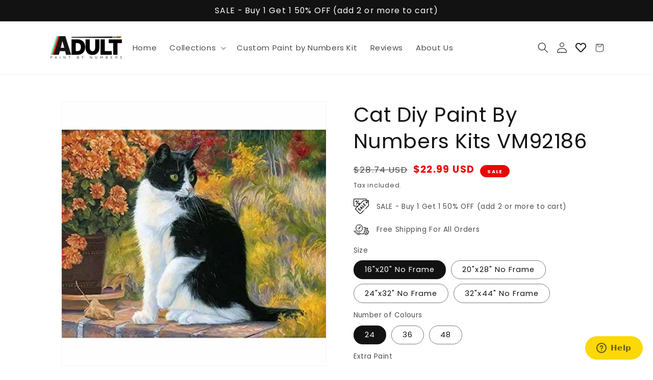

--- FILE ---
content_type: text/html; charset=utf-8
request_url: https://adultpaintbynumbers.com/products/3740893052981
body_size: 40704
content:
<!doctype html>
<html class="no-js" lang="en">
  <head>

    <meta name="facebook-domain-verification" content="sam71bwlql9gcg2kt0495ppql6q6hw" />

    <!-- Start of auscreativesupport Zendesk Widget script -->
<script id="ze-snippet" src="https://static.zdassets.com/ekr/snippet.js?key=978f5eb3-1745-40f7-8d2c-933de3eaf9a5"> </script>
<!-- End of auscreativesupport Zendesk Widget script -->

    <!-- Google Tag Manager -->
<script>(function(w,d,s,l,i){w[l]=w[l]||[];w[l].push({'gtm.start':
new Date().getTime(),event:'gtm.js'});var f=d.getElementsByTagName(s)[0],
j=d.createElement(s),dl=l!='dataLayer'?'&l='+l:'';j.async=true;j.src=
'https://www.googletagmanager.com/gtm.js?id='+i+dl;f.parentNode.insertBefore(j,f);
})(window,document,'script','dataLayer','GTM-KVFDWTQ');</script>
<!-- End Google Tag Manager -->

    <!-- Google tag (gtag.js) -->
<script async src="https://www.googletagmanager.com/gtag/js?id=AW-10808334638"></script>
<script>
  window.dataLayer = window.dataLayer || [];
  function gtag(){dataLayer.push(arguments);}
  gtag('js', new Date());

  gtag('config', 'AW-10808334638');
</script>

    <meta charset="utf-8">
    <meta http-equiv="X-UA-Compatible" content="IE=edge">
    <meta name="viewport" content="width=device-width,initial-scale=1">
    <meta name="theme-color" content="">
    <link rel="canonical" href="https://adultpaintbynumbers.com/products/3740893052981">
    <link rel="preconnect" href="https://cdn.shopify.com" crossorigin><link rel="icon" type="image/png" href="//adultpaintbynumbers.com/cdn/shop/files/favicon_AdultPBN_32x32.png?v=1676923548"><link rel="preconnect" href="https://fonts.shopifycdn.com" crossorigin><title>
      Cat Diy Paint By Numbers Kits VM92186
 &ndash; Adult Paint By Numbers</title>

    

    

<meta property="og:site_name" content="Adult Paint By Numbers">
<meta property="og:url" content="https://adultpaintbynumbers.com/products/3740893052981">
<meta property="og:title" content="Cat Diy Paint By Numbers Kits VM92186">
<meta property="og:type" content="product">
<meta property="og:description" content="Unleash Your Inner Artist with Adult Paint By Numbers Kits | Immerse yourself in therapeutic art with our captivating kits. Explore intricate designs, soothing landscapes &amp; more. Perfect for stress relief &amp; creative expression. Start painting your masterpiece today! Free shipping on orders"><meta property="og:image" content="http://adultpaintbynumbers.com/cdn/shop/products/cat-diy-paint-by-numbers-kits-vm92186-486.jpg?v=1746995265">
  <meta property="og:image:secure_url" content="https://adultpaintbynumbers.com/cdn/shop/products/cat-diy-paint-by-numbers-kits-vm92186-486.jpg?v=1746995265">
  <meta property="og:image:width" content="800">
  <meta property="og:image:height" content="800"><meta property="og:price:amount" content="22.99">
  <meta property="og:price:currency" content="USD"><meta name="twitter:card" content="summary_large_image">
<meta name="twitter:title" content="Cat Diy Paint By Numbers Kits VM92186">
<meta name="twitter:description" content="Unleash Your Inner Artist with Adult Paint By Numbers Kits | Immerse yourself in therapeutic art with our captivating kits. Explore intricate designs, soothing landscapes &amp; more. Perfect for stress relief &amp; creative expression. Start painting your masterpiece today! Free shipping on orders">


    <script src="//adultpaintbynumbers.com/cdn/shop/t/5/assets/global.js?v=183508045435699367291676934105" defer="defer"></script>
    <script>window.performance && window.performance.mark && window.performance.mark('shopify.content_for_header.start');</script><meta id="shopify-digital-wallet" name="shopify-digital-wallet" content="/63726584047/digital_wallets/dialog">
<meta name="shopify-checkout-api-token" content="b4cb90bba24b40d94efea6d74111eac8">
<meta id="in-context-paypal-metadata" data-shop-id="63726584047" data-venmo-supported="false" data-environment="production" data-locale="en_US" data-paypal-v4="true" data-currency="USD">
<link rel="alternate" type="application/json+oembed" href="https://adultpaintbynumbers.com/products/3740893052981.oembed">
<script async="async" src="/checkouts/internal/preloads.js?locale=en-US"></script>
<link rel="preconnect" href="https://shop.app" crossorigin="anonymous">
<script async="async" src="https://shop.app/checkouts/internal/preloads.js?locale=en-US&shop_id=63726584047" crossorigin="anonymous"></script>
<script id="apple-pay-shop-capabilities" type="application/json">{"shopId":63726584047,"countryCode":"AU","currencyCode":"USD","merchantCapabilities":["supports3DS"],"merchantId":"gid:\/\/shopify\/Shop\/63726584047","merchantName":"Adult Paint By Numbers","requiredBillingContactFields":["postalAddress","email","phone"],"requiredShippingContactFields":["postalAddress","email","phone"],"shippingType":"shipping","supportedNetworks":["visa","masterCard","amex","jcb"],"total":{"type":"pending","label":"Adult Paint By Numbers","amount":"1.00"},"shopifyPaymentsEnabled":true,"supportsSubscriptions":true}</script>
<script id="shopify-features" type="application/json">{"accessToken":"b4cb90bba24b40d94efea6d74111eac8","betas":["rich-media-storefront-analytics"],"domain":"adultpaintbynumbers.com","predictiveSearch":true,"shopId":63726584047,"locale":"en"}</script>
<script>var Shopify = Shopify || {};
Shopify.shop = "paintart-uk.myshopify.com";
Shopify.locale = "en";
Shopify.currency = {"active":"USD","rate":"1.0"};
Shopify.country = "US";
Shopify.theme = {"name":"Theme export  paintbynumberskits-com-au-dawn  2...","id":137105473775,"schema_name":"Dawn","schema_version":"2.5.0","theme_store_id":null,"role":"main"};
Shopify.theme.handle = "null";
Shopify.theme.style = {"id":null,"handle":null};
Shopify.cdnHost = "adultpaintbynumbers.com/cdn";
Shopify.routes = Shopify.routes || {};
Shopify.routes.root = "/";</script>
<script type="module">!function(o){(o.Shopify=o.Shopify||{}).modules=!0}(window);</script>
<script>!function(o){function n(){var o=[];function n(){o.push(Array.prototype.slice.apply(arguments))}return n.q=o,n}var t=o.Shopify=o.Shopify||{};t.loadFeatures=n(),t.autoloadFeatures=n()}(window);</script>
<script>
  window.ShopifyPay = window.ShopifyPay || {};
  window.ShopifyPay.apiHost = "shop.app\/pay";
  window.ShopifyPay.redirectState = null;
</script>
<script id="shop-js-analytics" type="application/json">{"pageType":"product"}</script>
<script defer="defer" async type="module" src="//adultpaintbynumbers.com/cdn/shopifycloud/shop-js/modules/v2/client.init-shop-cart-sync_BT-GjEfc.en.esm.js"></script>
<script defer="defer" async type="module" src="//adultpaintbynumbers.com/cdn/shopifycloud/shop-js/modules/v2/chunk.common_D58fp_Oc.esm.js"></script>
<script defer="defer" async type="module" src="//adultpaintbynumbers.com/cdn/shopifycloud/shop-js/modules/v2/chunk.modal_xMitdFEc.esm.js"></script>
<script type="module">
  await import("//adultpaintbynumbers.com/cdn/shopifycloud/shop-js/modules/v2/client.init-shop-cart-sync_BT-GjEfc.en.esm.js");
await import("//adultpaintbynumbers.com/cdn/shopifycloud/shop-js/modules/v2/chunk.common_D58fp_Oc.esm.js");
await import("//adultpaintbynumbers.com/cdn/shopifycloud/shop-js/modules/v2/chunk.modal_xMitdFEc.esm.js");

  window.Shopify.SignInWithShop?.initShopCartSync?.({"fedCMEnabled":true,"windoidEnabled":true});

</script>
<script>
  window.Shopify = window.Shopify || {};
  if (!window.Shopify.featureAssets) window.Shopify.featureAssets = {};
  window.Shopify.featureAssets['shop-js'] = {"shop-cart-sync":["modules/v2/client.shop-cart-sync_DZOKe7Ll.en.esm.js","modules/v2/chunk.common_D58fp_Oc.esm.js","modules/v2/chunk.modal_xMitdFEc.esm.js"],"init-fed-cm":["modules/v2/client.init-fed-cm_B6oLuCjv.en.esm.js","modules/v2/chunk.common_D58fp_Oc.esm.js","modules/v2/chunk.modal_xMitdFEc.esm.js"],"shop-cash-offers":["modules/v2/client.shop-cash-offers_D2sdYoxE.en.esm.js","modules/v2/chunk.common_D58fp_Oc.esm.js","modules/v2/chunk.modal_xMitdFEc.esm.js"],"shop-login-button":["modules/v2/client.shop-login-button_QeVjl5Y3.en.esm.js","modules/v2/chunk.common_D58fp_Oc.esm.js","modules/v2/chunk.modal_xMitdFEc.esm.js"],"pay-button":["modules/v2/client.pay-button_DXTOsIq6.en.esm.js","modules/v2/chunk.common_D58fp_Oc.esm.js","modules/v2/chunk.modal_xMitdFEc.esm.js"],"shop-button":["modules/v2/client.shop-button_DQZHx9pm.en.esm.js","modules/v2/chunk.common_D58fp_Oc.esm.js","modules/v2/chunk.modal_xMitdFEc.esm.js"],"avatar":["modules/v2/client.avatar_BTnouDA3.en.esm.js"],"init-windoid":["modules/v2/client.init-windoid_CR1B-cfM.en.esm.js","modules/v2/chunk.common_D58fp_Oc.esm.js","modules/v2/chunk.modal_xMitdFEc.esm.js"],"init-shop-for-new-customer-accounts":["modules/v2/client.init-shop-for-new-customer-accounts_C_vY_xzh.en.esm.js","modules/v2/client.shop-login-button_QeVjl5Y3.en.esm.js","modules/v2/chunk.common_D58fp_Oc.esm.js","modules/v2/chunk.modal_xMitdFEc.esm.js"],"init-shop-email-lookup-coordinator":["modules/v2/client.init-shop-email-lookup-coordinator_BI7n9ZSv.en.esm.js","modules/v2/chunk.common_D58fp_Oc.esm.js","modules/v2/chunk.modal_xMitdFEc.esm.js"],"init-shop-cart-sync":["modules/v2/client.init-shop-cart-sync_BT-GjEfc.en.esm.js","modules/v2/chunk.common_D58fp_Oc.esm.js","modules/v2/chunk.modal_xMitdFEc.esm.js"],"shop-toast-manager":["modules/v2/client.shop-toast-manager_DiYdP3xc.en.esm.js","modules/v2/chunk.common_D58fp_Oc.esm.js","modules/v2/chunk.modal_xMitdFEc.esm.js"],"init-customer-accounts":["modules/v2/client.init-customer-accounts_D9ZNqS-Q.en.esm.js","modules/v2/client.shop-login-button_QeVjl5Y3.en.esm.js","modules/v2/chunk.common_D58fp_Oc.esm.js","modules/v2/chunk.modal_xMitdFEc.esm.js"],"init-customer-accounts-sign-up":["modules/v2/client.init-customer-accounts-sign-up_iGw4briv.en.esm.js","modules/v2/client.shop-login-button_QeVjl5Y3.en.esm.js","modules/v2/chunk.common_D58fp_Oc.esm.js","modules/v2/chunk.modal_xMitdFEc.esm.js"],"shop-follow-button":["modules/v2/client.shop-follow-button_CqMgW2wH.en.esm.js","modules/v2/chunk.common_D58fp_Oc.esm.js","modules/v2/chunk.modal_xMitdFEc.esm.js"],"checkout-modal":["modules/v2/client.checkout-modal_xHeaAweL.en.esm.js","modules/v2/chunk.common_D58fp_Oc.esm.js","modules/v2/chunk.modal_xMitdFEc.esm.js"],"shop-login":["modules/v2/client.shop-login_D91U-Q7h.en.esm.js","modules/v2/chunk.common_D58fp_Oc.esm.js","modules/v2/chunk.modal_xMitdFEc.esm.js"],"lead-capture":["modules/v2/client.lead-capture_BJmE1dJe.en.esm.js","modules/v2/chunk.common_D58fp_Oc.esm.js","modules/v2/chunk.modal_xMitdFEc.esm.js"],"payment-terms":["modules/v2/client.payment-terms_Ci9AEqFq.en.esm.js","modules/v2/chunk.common_D58fp_Oc.esm.js","modules/v2/chunk.modal_xMitdFEc.esm.js"]};
</script>
<script>(function() {
  var isLoaded = false;
  function asyncLoad() {
    if (isLoaded) return;
    isLoaded = true;
    var urls = ["https:\/\/cdn.shopify.com\/s\/files\/1\/0637\/2658\/4047\/t\/2\/assets\/globo.menu.init.js?v=1657041942\u0026shop=paintart-uk.myshopify.com","https:\/\/loox.io\/widget\/mFuPAhSi2u\/loox.1676501760541.js?shop=paintart-uk.myshopify.com"];
    for (var i = 0; i < urls.length; i++) {
      var s = document.createElement('script');
      s.type = 'text/javascript';
      s.async = true;
      s.src = urls[i];
      var x = document.getElementsByTagName('script')[0];
      x.parentNode.insertBefore(s, x);
    }
  };
  if(window.attachEvent) {
    window.attachEvent('onload', asyncLoad);
  } else {
    window.addEventListener('load', asyncLoad, false);
  }
})();</script>
<script id="__st">var __st={"a":63726584047,"offset":-18000,"reqid":"4156894a-3cad-4c3e-bb1c-14bd3410605d-1769120179","pageurl":"adultpaintbynumbers.com\/products\/3740893052981","u":"fa111330e292","p":"product","rtyp":"product","rid":7697274831087};</script>
<script>window.ShopifyPaypalV4VisibilityTracking = true;</script>
<script id="captcha-bootstrap">!function(){'use strict';const t='contact',e='account',n='new_comment',o=[[t,t],['blogs',n],['comments',n],[t,'customer']],c=[[e,'customer_login'],[e,'guest_login'],[e,'recover_customer_password'],[e,'create_customer']],r=t=>t.map((([t,e])=>`form[action*='/${t}']:not([data-nocaptcha='true']) input[name='form_type'][value='${e}']`)).join(','),a=t=>()=>t?[...document.querySelectorAll(t)].map((t=>t.form)):[];function s(){const t=[...o],e=r(t);return a(e)}const i='password',u='form_key',d=['recaptcha-v3-token','g-recaptcha-response','h-captcha-response',i],f=()=>{try{return window.sessionStorage}catch{return}},m='__shopify_v',_=t=>t.elements[u];function p(t,e,n=!1){try{const o=window.sessionStorage,c=JSON.parse(o.getItem(e)),{data:r}=function(t){const{data:e,action:n}=t;return t[m]||n?{data:e,action:n}:{data:t,action:n}}(c);for(const[e,n]of Object.entries(r))t.elements[e]&&(t.elements[e].value=n);n&&o.removeItem(e)}catch(o){console.error('form repopulation failed',{error:o})}}const l='form_type',E='cptcha';function T(t){t.dataset[E]=!0}const w=window,h=w.document,L='Shopify',v='ce_forms',y='captcha';let A=!1;((t,e)=>{const n=(g='f06e6c50-85a8-45c8-87d0-21a2b65856fe',I='https://cdn.shopify.com/shopifycloud/storefront-forms-hcaptcha/ce_storefront_forms_captcha_hcaptcha.v1.5.2.iife.js',D={infoText:'Protected by hCaptcha',privacyText:'Privacy',termsText:'Terms'},(t,e,n)=>{const o=w[L][v],c=o.bindForm;if(c)return c(t,g,e,D).then(n);var r;o.q.push([[t,g,e,D],n]),r=I,A||(h.body.append(Object.assign(h.createElement('script'),{id:'captcha-provider',async:!0,src:r})),A=!0)});var g,I,D;w[L]=w[L]||{},w[L][v]=w[L][v]||{},w[L][v].q=[],w[L][y]=w[L][y]||{},w[L][y].protect=function(t,e){n(t,void 0,e),T(t)},Object.freeze(w[L][y]),function(t,e,n,w,h,L){const[v,y,A,g]=function(t,e,n){const i=e?o:[],u=t?c:[],d=[...i,...u],f=r(d),m=r(i),_=r(d.filter((([t,e])=>n.includes(e))));return[a(f),a(m),a(_),s()]}(w,h,L),I=t=>{const e=t.target;return e instanceof HTMLFormElement?e:e&&e.form},D=t=>v().includes(t);t.addEventListener('submit',(t=>{const e=I(t);if(!e)return;const n=D(e)&&!e.dataset.hcaptchaBound&&!e.dataset.recaptchaBound,o=_(e),c=g().includes(e)&&(!o||!o.value);(n||c)&&t.preventDefault(),c&&!n&&(function(t){try{if(!f())return;!function(t){const e=f();if(!e)return;const n=_(t);if(!n)return;const o=n.value;o&&e.removeItem(o)}(t);const e=Array.from(Array(32),(()=>Math.random().toString(36)[2])).join('');!function(t,e){_(t)||t.append(Object.assign(document.createElement('input'),{type:'hidden',name:u})),t.elements[u].value=e}(t,e),function(t,e){const n=f();if(!n)return;const o=[...t.querySelectorAll(`input[type='${i}']`)].map((({name:t})=>t)),c=[...d,...o],r={};for(const[a,s]of new FormData(t).entries())c.includes(a)||(r[a]=s);n.setItem(e,JSON.stringify({[m]:1,action:t.action,data:r}))}(t,e)}catch(e){console.error('failed to persist form',e)}}(e),e.submit())}));const S=(t,e)=>{t&&!t.dataset[E]&&(n(t,e.some((e=>e===t))),T(t))};for(const o of['focusin','change'])t.addEventListener(o,(t=>{const e=I(t);D(e)&&S(e,y())}));const B=e.get('form_key'),M=e.get(l),P=B&&M;t.addEventListener('DOMContentLoaded',(()=>{const t=y();if(P)for(const e of t)e.elements[l].value===M&&p(e,B);[...new Set([...A(),...v().filter((t=>'true'===t.dataset.shopifyCaptcha))])].forEach((e=>S(e,t)))}))}(h,new URLSearchParams(w.location.search),n,t,e,['guest_login'])})(!0,!0)}();</script>
<script integrity="sha256-4kQ18oKyAcykRKYeNunJcIwy7WH5gtpwJnB7kiuLZ1E=" data-source-attribution="shopify.loadfeatures" defer="defer" src="//adultpaintbynumbers.com/cdn/shopifycloud/storefront/assets/storefront/load_feature-a0a9edcb.js" crossorigin="anonymous"></script>
<script crossorigin="anonymous" defer="defer" src="//adultpaintbynumbers.com/cdn/shopifycloud/storefront/assets/shopify_pay/storefront-65b4c6d7.js?v=20250812"></script>
<script data-source-attribution="shopify.dynamic_checkout.dynamic.init">var Shopify=Shopify||{};Shopify.PaymentButton=Shopify.PaymentButton||{isStorefrontPortableWallets:!0,init:function(){window.Shopify.PaymentButton.init=function(){};var t=document.createElement("script");t.src="https://adultpaintbynumbers.com/cdn/shopifycloud/portable-wallets/latest/portable-wallets.en.js",t.type="module",document.head.appendChild(t)}};
</script>
<script data-source-attribution="shopify.dynamic_checkout.buyer_consent">
  function portableWalletsHideBuyerConsent(e){var t=document.getElementById("shopify-buyer-consent"),n=document.getElementById("shopify-subscription-policy-button");t&&n&&(t.classList.add("hidden"),t.setAttribute("aria-hidden","true"),n.removeEventListener("click",e))}function portableWalletsShowBuyerConsent(e){var t=document.getElementById("shopify-buyer-consent"),n=document.getElementById("shopify-subscription-policy-button");t&&n&&(t.classList.remove("hidden"),t.removeAttribute("aria-hidden"),n.addEventListener("click",e))}window.Shopify?.PaymentButton&&(window.Shopify.PaymentButton.hideBuyerConsent=portableWalletsHideBuyerConsent,window.Shopify.PaymentButton.showBuyerConsent=portableWalletsShowBuyerConsent);
</script>
<script data-source-attribution="shopify.dynamic_checkout.cart.bootstrap">document.addEventListener("DOMContentLoaded",(function(){function t(){return document.querySelector("shopify-accelerated-checkout-cart, shopify-accelerated-checkout")}if(t())Shopify.PaymentButton.init();else{new MutationObserver((function(e,n){t()&&(Shopify.PaymentButton.init(),n.disconnect())})).observe(document.body,{childList:!0,subtree:!0})}}));
</script>
<link id="shopify-accelerated-checkout-styles" rel="stylesheet" media="screen" href="https://adultpaintbynumbers.com/cdn/shopifycloud/portable-wallets/latest/accelerated-checkout-backwards-compat.css" crossorigin="anonymous">
<style id="shopify-accelerated-checkout-cart">
        #shopify-buyer-consent {
  margin-top: 1em;
  display: inline-block;
  width: 100%;
}

#shopify-buyer-consent.hidden {
  display: none;
}

#shopify-subscription-policy-button {
  background: none;
  border: none;
  padding: 0;
  text-decoration: underline;
  font-size: inherit;
  cursor: pointer;
}

#shopify-subscription-policy-button::before {
  box-shadow: none;
}

      </style>
<script id="sections-script" data-sections="main-product,product-recommendations,header,footer" defer="defer" src="//adultpaintbynumbers.com/cdn/shop/t/5/compiled_assets/scripts.js?v=1095"></script>
<script>window.performance && window.performance.mark && window.performance.mark('shopify.content_for_header.end');</script>


    <style data-shopify>
      @font-face {
  font-family: Poppins;
  font-weight: 400;
  font-style: normal;
  font-display: swap;
  src: url("//adultpaintbynumbers.com/cdn/fonts/poppins/poppins_n4.0ba78fa5af9b0e1a374041b3ceaadf0a43b41362.woff2") format("woff2"),
       url("//adultpaintbynumbers.com/cdn/fonts/poppins/poppins_n4.214741a72ff2596839fc9760ee7a770386cf16ca.woff") format("woff");
}

      @font-face {
  font-family: Poppins;
  font-weight: 700;
  font-style: normal;
  font-display: swap;
  src: url("//adultpaintbynumbers.com/cdn/fonts/poppins/poppins_n7.56758dcf284489feb014a026f3727f2f20a54626.woff2") format("woff2"),
       url("//adultpaintbynumbers.com/cdn/fonts/poppins/poppins_n7.f34f55d9b3d3205d2cd6f64955ff4b36f0cfd8da.woff") format("woff");
}

      @font-face {
  font-family: Poppins;
  font-weight: 400;
  font-style: italic;
  font-display: swap;
  src: url("//adultpaintbynumbers.com/cdn/fonts/poppins/poppins_i4.846ad1e22474f856bd6b81ba4585a60799a9f5d2.woff2") format("woff2"),
       url("//adultpaintbynumbers.com/cdn/fonts/poppins/poppins_i4.56b43284e8b52fc64c1fd271f289a39e8477e9ec.woff") format("woff");
}

      @font-face {
  font-family: Poppins;
  font-weight: 700;
  font-style: italic;
  font-display: swap;
  src: url("//adultpaintbynumbers.com/cdn/fonts/poppins/poppins_i7.42fd71da11e9d101e1e6c7932199f925f9eea42d.woff2") format("woff2"),
       url("//adultpaintbynumbers.com/cdn/fonts/poppins/poppins_i7.ec8499dbd7616004e21155106d13837fff4cf556.woff") format("woff");
}

      @font-face {
  font-family: Poppins;
  font-weight: 400;
  font-style: normal;
  font-display: swap;
  src: url("//adultpaintbynumbers.com/cdn/fonts/poppins/poppins_n4.0ba78fa5af9b0e1a374041b3ceaadf0a43b41362.woff2") format("woff2"),
       url("//adultpaintbynumbers.com/cdn/fonts/poppins/poppins_n4.214741a72ff2596839fc9760ee7a770386cf16ca.woff") format("woff");
}


      :root {
        --font-body-family: Poppins, sans-serif;
        --font-body-style: normal;
        --font-body-weight: 400;

        --font-heading-family: Poppins, sans-serif;
        --font-heading-style: normal;
        --font-heading-weight: 400;

        --font-body-scale: 1.05;
        --font-heading-scale: 0.9523809523809523;

        --color-base-text: 18, 18, 18;
        --color-base-background-1: 255, 255, 255;
        --color-base-background-2: 243, 243, 243;
        --color-base-solid-button-labels: 255, 255, 255;
        --color-base-outline-button-labels: 18, 18, 18;
        --color-base-accent-1: 18, 18, 18;
        --color-base-accent-2: 234, 6, 6;
        --payment-terms-background-color: #fff;

        --gradient-base-background-1: #fff;
        --gradient-base-background-2: #f3f3f3;
        --gradient-base-accent-1: #121212;
        --gradient-base-accent-2: #ea0606;

        --page-width: 120rem;
        --page-width-margin: 0rem;
      }

      *,
      *::before,
      *::after {
        box-sizing: inherit;
      }

      html {
        box-sizing: border-box;
        font-size: calc(var(--font-body-scale) * 62.5%);
        height: 100%;
      }

      body {
        display: grid;
        grid-template-rows: auto auto 1fr auto;
        grid-template-columns: 100%;
        min-height: 100%;
        margin: 0;
        font-size: 1.5rem;
        letter-spacing: 0.06rem;
        line-height: calc(1 + 0.8 / var(--font-body-scale));
        font-family: var(--font-body-family);
        font-style: var(--font-body-style);
        font-weight: var(--font-body-weight);
      }
    
      @media screen and (max-width: 1440px) {
        :root {
          --page-width: 109rem;
        }
      }

      @media screen and (min-width: 750px) {
        body {
          font-size: 1.6rem;
        }
      }
    </style>

    <link href="//adultpaintbynumbers.com/cdn/shop/t/5/assets/base.css?v=89254119212872282541677555100" rel="stylesheet" type="text/css" media="all" />
<link rel="preload" as="font" href="//adultpaintbynumbers.com/cdn/fonts/poppins/poppins_n4.0ba78fa5af9b0e1a374041b3ceaadf0a43b41362.woff2" type="font/woff2" crossorigin><link rel="preload" as="font" href="//adultpaintbynumbers.com/cdn/fonts/poppins/poppins_n4.0ba78fa5af9b0e1a374041b3ceaadf0a43b41362.woff2" type="font/woff2" crossorigin><link rel="stylesheet" href="//adultpaintbynumbers.com/cdn/shop/t/5/assets/component-predictive-search.css?v=10425135875555615991676934105" media="print" onload="this.media='all'"><script>document.documentElement.className = document.documentElement.className.replace('no-js', 'js');
    if (Shopify.designMode) {
      document.documentElement.classList.add('shopify-design-mode');
    }
    </script>


    
    
    

  <script src="//adultpaintbynumbers.com/cdn/shop/t/5/assets/flagBs.js?v=119002448183918949901676934105" async="async"></script>
<script>
    let es_lan_s = 'es_default_en';
  	let es_lan_j = {};
    let es_lan = es_lan_j[es_lan_s];

    let es_sd = null;
    let es_pd = null;
</script> 
<script>(() => {const installerKey = 'docapp-free-gift-auto-install'; const urlParams = new URLSearchParams(window.location.search); if (urlParams.get(installerKey)) {window.sessionStorage.setItem(installerKey, JSON.stringify({integrationId: urlParams.get('docapp-integration-id'), divClass: urlParams.get('docapp-install-class'), check: urlParams.get('docapp-check')}));}})();</script>

<script>(() => {const previewKey = 'docapp-free-gift-test'; const urlParams = new URLSearchParams(window.location.search); if (urlParams.get(previewKey)) {window.sessionStorage.setItem(previewKey, JSON.stringify({active: true, integrationId: urlParams.get('docapp-free-gift-inst-test')}));}})();</script>
<!-- GS-Inventory Start. Do not change -->
  
  <script class="gsinvProdScript">
    gsInventoryDefaultV = "43827781239023";
    cntImages = 0;
    gsInventoryQty = {};
    gsIncoming = {};    
    gsIncomingDate = {};
    gsInventoryContinue = {};
    gssiproductUrl = "3740893052981";
     gsInventoryQty[43827781239023] =  'na'  ; gsIncomingDate[43827781239023] = ''; gsInventoryContinue[43827781239023] = 'deny'; gsIncoming[43827781239023] =  false  ; cntImages++;  gsInventoryQty[43827781271791] =  'na'  ; gsIncomingDate[43827781271791] = ''; gsInventoryContinue[43827781271791] = 'deny'; gsIncoming[43827781271791] =  false  ; cntImages++;  gsInventoryQty[43827781304559] =  'na'  ; gsIncomingDate[43827781304559] = ''; gsInventoryContinue[43827781304559] = 'deny'; gsIncoming[43827781304559] =  false  ; cntImages++;  gsInventoryQty[43827781337327] =  'na'  ; gsIncomingDate[43827781337327] = ''; gsInventoryContinue[43827781337327] = 'deny'; gsIncoming[43827781337327] =  false  ; cntImages++;  gsInventoryQty[43827781370095] =  'na'  ; gsIncomingDate[43827781370095] = ''; gsInventoryContinue[43827781370095] = 'deny'; gsIncoming[43827781370095] =  false  ; cntImages++;  gsInventoryQty[43827781402863] =  'na'  ; gsIncomingDate[43827781402863] = ''; gsInventoryContinue[43827781402863] = 'deny'; gsIncoming[43827781402863] =  false  ; cntImages++;  gsInventoryQty[43827781435631] =  'na'  ; gsIncomingDate[43827781435631] = ''; gsInventoryContinue[43827781435631] = 'deny'; gsIncoming[43827781435631] =  false  ; cntImages++;  gsInventoryQty[43827781468399] =  'na'  ; gsIncomingDate[43827781468399] = ''; gsInventoryContinue[43827781468399] = 'deny'; gsIncoming[43827781468399] =  false  ; cntImages++;  gsInventoryQty[43827781501167] =  'na'  ; gsIncomingDate[43827781501167] = ''; gsInventoryContinue[43827781501167] = 'deny'; gsIncoming[43827781501167] =  false  ; cntImages++;  gsInventoryQty[43827781533935] =  'na'  ; gsIncomingDate[43827781533935] = ''; gsInventoryContinue[43827781533935] = 'deny'; gsIncoming[43827781533935] =  false  ; cntImages++;  gsInventoryQty[43827781566703] =  'na'  ; gsIncomingDate[43827781566703] = ''; gsInventoryContinue[43827781566703] = 'deny'; gsIncoming[43827781566703] =  false  ; cntImages++;  gsInventoryQty[43827781599471] =  'na'  ; gsIncomingDate[43827781599471] = ''; gsInventoryContinue[43827781599471] = 'deny'; gsIncoming[43827781599471] =  false  ; cntImages++;  gsInventoryQty[43827781632239] =  'na'  ; gsIncomingDate[43827781632239] = ''; gsInventoryContinue[43827781632239] = 'deny'; gsIncoming[43827781632239] =  false  ; cntImages++;  gsInventoryQty[43827781665007] =  'na'  ; gsIncomingDate[43827781665007] = ''; gsInventoryContinue[43827781665007] = 'deny'; gsIncoming[43827781665007] =  false  ; cntImages++;  gsInventoryQty[43827781697775] =  'na'  ; gsIncomingDate[43827781697775] = ''; gsInventoryContinue[43827781697775] = 'deny'; gsIncoming[43827781697775] =  false  ; cntImages++;  gsInventoryQty[43827781730543] =  'na'  ; gsIncomingDate[43827781730543] = ''; gsInventoryContinue[43827781730543] = 'deny'; gsIncoming[43827781730543] =  false  ; cntImages++;  gsInventoryQty[43827781763311] =  'na'  ; gsIncomingDate[43827781763311] = ''; gsInventoryContinue[43827781763311] = 'deny'; gsIncoming[43827781763311] =  false  ; cntImages++;  gsInventoryQty[43827781796079] =  'na'  ; gsIncomingDate[43827781796079] = ''; gsInventoryContinue[43827781796079] = 'deny'; gsIncoming[43827781796079] =  false  ; cntImages++;  gsInventoryQty[43827781828847] =  'na'  ; gsIncomingDate[43827781828847] = ''; gsInventoryContinue[43827781828847] = 'deny'; gsIncoming[43827781828847] =  false  ; cntImages++;  gsInventoryQty[43827781861615] =  'na'  ; gsIncomingDate[43827781861615] = ''; gsInventoryContinue[43827781861615] = 'deny'; gsIncoming[43827781861615] =  false  ; cntImages++;  gsInventoryQty[43827781894383] =  'na'  ; gsIncomingDate[43827781894383] = ''; gsInventoryContinue[43827781894383] = 'deny'; gsIncoming[43827781894383] =  false  ; cntImages++;  gsInventoryQty[43827781927151] =  'na'  ; gsIncomingDate[43827781927151] = ''; gsInventoryContinue[43827781927151] = 'deny'; gsIncoming[43827781927151] =  false  ; cntImages++;  gsInventoryQty[43827781959919] =  'na'  ; gsIncomingDate[43827781959919] = ''; gsInventoryContinue[43827781959919] = 'deny'; gsIncoming[43827781959919] =  false  ; cntImages++;  gsInventoryQty[43827781992687] =  'na'  ; gsIncomingDate[43827781992687] = ''; gsInventoryContinue[43827781992687] = 'deny'; gsIncoming[43827781992687] =  false  ; cntImages++;     
  </script>

<script class="gsinvdata">
                             
  </script>

<script async type="text/javascript" src="https://gravity-apps.com/showinventory/js/shopify/gsinventory6074.js?v=0a4b321c3fff9f300c0acae8173f2999"></script>
<!-- GS-Inventory End. Do not change  -->
  
  <!-- "snippets/judgeme_core.liquid" was not rendered, the associated app was uninstalled -->

  
	<script>var loox_global_hash = '1767997488468';</script><style>.loox-reviews-default { max-width: 1200px; margin: 0 auto; }.loox-rating .loox-icon { color:#EBBF20; }
:root { --lxs-rating-icon-color: #EBBF20; }</style>

<script id="docapp-cart">window.docappCart = {"note":null,"attributes":{},"original_total_price":0,"total_price":0,"total_discount":0,"total_weight":0.0,"item_count":0,"items":[],"requires_shipping":false,"currency":"USD","items_subtotal_price":0,"cart_level_discount_applications":[],"checkout_charge_amount":0}; window.docappCart.currency = "USD"; window.docappCart.shop_currency = "USD";</script>
<script id="docapp-free-item-speedup">
(() => { if (!document.documentElement.innerHTML.includes('\\/shop' + '\\/js' + '\\/free-gift-cart-upsell-pro.min.js') || window.freeGiftCartUpsellProAppLoaded) return; let script = document.createElement('script'); script.src = "https://d2fk970j0emtue.cloudfront.net/shop/js/free-gift-cart-upsell-pro.min.js?shop=paintart-uk.myshopify.com"; document.getElementById('docapp-free-item-speedup').after(script); })();
</script>
<!-- BEGIN app block: shopify://apps/klaviyo-email-marketing-sms/blocks/klaviyo-onsite-embed/2632fe16-c075-4321-a88b-50b567f42507 -->












  <script async src="https://static.klaviyo.com/onsite/js/RaCJvQ/klaviyo.js?company_id=RaCJvQ"></script>
  <script>!function(){if(!window.klaviyo){window._klOnsite=window._klOnsite||[];try{window.klaviyo=new Proxy({},{get:function(n,i){return"push"===i?function(){var n;(n=window._klOnsite).push.apply(n,arguments)}:function(){for(var n=arguments.length,o=new Array(n),w=0;w<n;w++)o[w]=arguments[w];var t="function"==typeof o[o.length-1]?o.pop():void 0,e=new Promise((function(n){window._klOnsite.push([i].concat(o,[function(i){t&&t(i),n(i)}]))}));return e}}})}catch(n){window.klaviyo=window.klaviyo||[],window.klaviyo.push=function(){var n;(n=window._klOnsite).push.apply(n,arguments)}}}}();</script>

  
    <script id="viewed_product">
      if (item == null) {
        var _learnq = _learnq || [];

        var MetafieldReviews = null
        var MetafieldYotpoRating = null
        var MetafieldYotpoCount = null
        var MetafieldLooxRating = null
        var MetafieldLooxCount = null
        var okendoProduct = null
        var okendoProductReviewCount = null
        var okendoProductReviewAverageValue = null
        try {
          // The following fields are used for Customer Hub recently viewed in order to add reviews.
          // This information is not part of __kla_viewed. Instead, it is part of __kla_viewed_reviewed_items
          MetafieldReviews = {};
          MetafieldYotpoRating = null
          MetafieldYotpoCount = null
          MetafieldLooxRating = null
          MetafieldLooxCount = null

          okendoProduct = null
          // If the okendo metafield is not legacy, it will error, which then requires the new json formatted data
          if (okendoProduct && 'error' in okendoProduct) {
            okendoProduct = null
          }
          okendoProductReviewCount = okendoProduct ? okendoProduct.reviewCount : null
          okendoProductReviewAverageValue = okendoProduct ? okendoProduct.reviewAverageValue : null
        } catch (error) {
          console.error('Error in Klaviyo onsite reviews tracking:', error);
        }

        var item = {
          Name: "Cat Diy Paint By Numbers Kits VM92186",
          ProductID: 7697274831087,
          Categories: ["ALL PRODUCTS","Best selling products","Best selling products","New products","Popular products","Special product"],
          ImageURL: "https://adultpaintbynumbers.com/cdn/shop/products/cat-diy-paint-by-numbers-kits-vm92186-486_grande.jpg?v=1746995265",
          URL: "https://adultpaintbynumbers.com/products/3740893052981",
          Brand: "Paint Art Club",
          Price: "$22.99",
          Value: "22.99",
          CompareAtPrice: "$149.99"
        };
        _learnq.push(['track', 'Viewed Product', item]);
        _learnq.push(['trackViewedItem', {
          Title: item.Name,
          ItemId: item.ProductID,
          Categories: item.Categories,
          ImageUrl: item.ImageURL,
          Url: item.URL,
          Metadata: {
            Brand: item.Brand,
            Price: item.Price,
            Value: item.Value,
            CompareAtPrice: item.CompareAtPrice
          },
          metafields:{
            reviews: MetafieldReviews,
            yotpo:{
              rating: MetafieldYotpoRating,
              count: MetafieldYotpoCount,
            },
            loox:{
              rating: MetafieldLooxRating,
              count: MetafieldLooxCount,
            },
            okendo: {
              rating: okendoProductReviewAverageValue,
              count: okendoProductReviewCount,
            }
          }
        }]);
      }
    </script>
  




  <script>
    window.klaviyoReviewsProductDesignMode = false
  </script>







<!-- END app block --><!-- BEGIN app block: shopify://apps/upload-lift/blocks/app-embed/3c98bdcb-7587-4ade-bfe4-7d8af00d05ca -->
<script src="https://assets.cloudlift.app/api/assets/upload.js?shop=paintart-uk.myshopify.com" defer="defer"></script>

<!-- END app block --><link href="https://monorail-edge.shopifysvc.com" rel="dns-prefetch">
<script>(function(){if ("sendBeacon" in navigator && "performance" in window) {try {var session_token_from_headers = performance.getEntriesByType('navigation')[0].serverTiming.find(x => x.name == '_s').description;} catch {var session_token_from_headers = undefined;}var session_cookie_matches = document.cookie.match(/_shopify_s=([^;]*)/);var session_token_from_cookie = session_cookie_matches && session_cookie_matches.length === 2 ? session_cookie_matches[1] : "";var session_token = session_token_from_headers || session_token_from_cookie || "";function handle_abandonment_event(e) {var entries = performance.getEntries().filter(function(entry) {return /monorail-edge.shopifysvc.com/.test(entry.name);});if (!window.abandonment_tracked && entries.length === 0) {window.abandonment_tracked = true;var currentMs = Date.now();var navigation_start = performance.timing.navigationStart;var payload = {shop_id: 63726584047,url: window.location.href,navigation_start,duration: currentMs - navigation_start,session_token,page_type: "product"};window.navigator.sendBeacon("https://monorail-edge.shopifysvc.com/v1/produce", JSON.stringify({schema_id: "online_store_buyer_site_abandonment/1.1",payload: payload,metadata: {event_created_at_ms: currentMs,event_sent_at_ms: currentMs}}));}}window.addEventListener('pagehide', handle_abandonment_event);}}());</script>
<script id="web-pixels-manager-setup">(function e(e,d,r,n,o){if(void 0===o&&(o={}),!Boolean(null===(a=null===(i=window.Shopify)||void 0===i?void 0:i.analytics)||void 0===a?void 0:a.replayQueue)){var i,a;window.Shopify=window.Shopify||{};var t=window.Shopify;t.analytics=t.analytics||{};var s=t.analytics;s.replayQueue=[],s.publish=function(e,d,r){return s.replayQueue.push([e,d,r]),!0};try{self.performance.mark("wpm:start")}catch(e){}var l=function(){var e={modern:/Edge?\/(1{2}[4-9]|1[2-9]\d|[2-9]\d{2}|\d{4,})\.\d+(\.\d+|)|Firefox\/(1{2}[4-9]|1[2-9]\d|[2-9]\d{2}|\d{4,})\.\d+(\.\d+|)|Chrom(ium|e)\/(9{2}|\d{3,})\.\d+(\.\d+|)|(Maci|X1{2}).+ Version\/(15\.\d+|(1[6-9]|[2-9]\d|\d{3,})\.\d+)([,.]\d+|)( \(\w+\)|)( Mobile\/\w+|) Safari\/|Chrome.+OPR\/(9{2}|\d{3,})\.\d+\.\d+|(CPU[ +]OS|iPhone[ +]OS|CPU[ +]iPhone|CPU IPhone OS|CPU iPad OS)[ +]+(15[._]\d+|(1[6-9]|[2-9]\d|\d{3,})[._]\d+)([._]\d+|)|Android:?[ /-](13[3-9]|1[4-9]\d|[2-9]\d{2}|\d{4,})(\.\d+|)(\.\d+|)|Android.+Firefox\/(13[5-9]|1[4-9]\d|[2-9]\d{2}|\d{4,})\.\d+(\.\d+|)|Android.+Chrom(ium|e)\/(13[3-9]|1[4-9]\d|[2-9]\d{2}|\d{4,})\.\d+(\.\d+|)|SamsungBrowser\/([2-9]\d|\d{3,})\.\d+/,legacy:/Edge?\/(1[6-9]|[2-9]\d|\d{3,})\.\d+(\.\d+|)|Firefox\/(5[4-9]|[6-9]\d|\d{3,})\.\d+(\.\d+|)|Chrom(ium|e)\/(5[1-9]|[6-9]\d|\d{3,})\.\d+(\.\d+|)([\d.]+$|.*Safari\/(?![\d.]+ Edge\/[\d.]+$))|(Maci|X1{2}).+ Version\/(10\.\d+|(1[1-9]|[2-9]\d|\d{3,})\.\d+)([,.]\d+|)( \(\w+\)|)( Mobile\/\w+|) Safari\/|Chrome.+OPR\/(3[89]|[4-9]\d|\d{3,})\.\d+\.\d+|(CPU[ +]OS|iPhone[ +]OS|CPU[ +]iPhone|CPU IPhone OS|CPU iPad OS)[ +]+(10[._]\d+|(1[1-9]|[2-9]\d|\d{3,})[._]\d+)([._]\d+|)|Android:?[ /-](13[3-9]|1[4-9]\d|[2-9]\d{2}|\d{4,})(\.\d+|)(\.\d+|)|Mobile Safari.+OPR\/([89]\d|\d{3,})\.\d+\.\d+|Android.+Firefox\/(13[5-9]|1[4-9]\d|[2-9]\d{2}|\d{4,})\.\d+(\.\d+|)|Android.+Chrom(ium|e)\/(13[3-9]|1[4-9]\d|[2-9]\d{2}|\d{4,})\.\d+(\.\d+|)|Android.+(UC? ?Browser|UCWEB|U3)[ /]?(15\.([5-9]|\d{2,})|(1[6-9]|[2-9]\d|\d{3,})\.\d+)\.\d+|SamsungBrowser\/(5\.\d+|([6-9]|\d{2,})\.\d+)|Android.+MQ{2}Browser\/(14(\.(9|\d{2,})|)|(1[5-9]|[2-9]\d|\d{3,})(\.\d+|))(\.\d+|)|K[Aa][Ii]OS\/(3\.\d+|([4-9]|\d{2,})\.\d+)(\.\d+|)/},d=e.modern,r=e.legacy,n=navigator.userAgent;return n.match(d)?"modern":n.match(r)?"legacy":"unknown"}(),u="modern"===l?"modern":"legacy",c=(null!=n?n:{modern:"",legacy:""})[u],f=function(e){return[e.baseUrl,"/wpm","/b",e.hashVersion,"modern"===e.buildTarget?"m":"l",".js"].join("")}({baseUrl:d,hashVersion:r,buildTarget:u}),m=function(e){var d=e.version,r=e.bundleTarget,n=e.surface,o=e.pageUrl,i=e.monorailEndpoint;return{emit:function(e){var a=e.status,t=e.errorMsg,s=(new Date).getTime(),l=JSON.stringify({metadata:{event_sent_at_ms:s},events:[{schema_id:"web_pixels_manager_load/3.1",payload:{version:d,bundle_target:r,page_url:o,status:a,surface:n,error_msg:t},metadata:{event_created_at_ms:s}}]});if(!i)return console&&console.warn&&console.warn("[Web Pixels Manager] No Monorail endpoint provided, skipping logging."),!1;try{return self.navigator.sendBeacon.bind(self.navigator)(i,l)}catch(e){}var u=new XMLHttpRequest;try{return u.open("POST",i,!0),u.setRequestHeader("Content-Type","text/plain"),u.send(l),!0}catch(e){return console&&console.warn&&console.warn("[Web Pixels Manager] Got an unhandled error while logging to Monorail."),!1}}}}({version:r,bundleTarget:l,surface:e.surface,pageUrl:self.location.href,monorailEndpoint:e.monorailEndpoint});try{o.browserTarget=l,function(e){var d=e.src,r=e.async,n=void 0===r||r,o=e.onload,i=e.onerror,a=e.sri,t=e.scriptDataAttributes,s=void 0===t?{}:t,l=document.createElement("script"),u=document.querySelector("head"),c=document.querySelector("body");if(l.async=n,l.src=d,a&&(l.integrity=a,l.crossOrigin="anonymous"),s)for(var f in s)if(Object.prototype.hasOwnProperty.call(s,f))try{l.dataset[f]=s[f]}catch(e){}if(o&&l.addEventListener("load",o),i&&l.addEventListener("error",i),u)u.appendChild(l);else{if(!c)throw new Error("Did not find a head or body element to append the script");c.appendChild(l)}}({src:f,async:!0,onload:function(){if(!function(){var e,d;return Boolean(null===(d=null===(e=window.Shopify)||void 0===e?void 0:e.analytics)||void 0===d?void 0:d.initialized)}()){var d=window.webPixelsManager.init(e)||void 0;if(d){var r=window.Shopify.analytics;r.replayQueue.forEach((function(e){var r=e[0],n=e[1],o=e[2];d.publishCustomEvent(r,n,o)})),r.replayQueue=[],r.publish=d.publishCustomEvent,r.visitor=d.visitor,r.initialized=!0}}},onerror:function(){return m.emit({status:"failed",errorMsg:"".concat(f," has failed to load")})},sri:function(e){var d=/^sha384-[A-Za-z0-9+/=]+$/;return"string"==typeof e&&d.test(e)}(c)?c:"",scriptDataAttributes:o}),m.emit({status:"loading"})}catch(e){m.emit({status:"failed",errorMsg:(null==e?void 0:e.message)||"Unknown error"})}}})({shopId: 63726584047,storefrontBaseUrl: "https://adultpaintbynumbers.com",extensionsBaseUrl: "https://extensions.shopifycdn.com/cdn/shopifycloud/web-pixels-manager",monorailEndpoint: "https://monorail-edge.shopifysvc.com/unstable/produce_batch",surface: "storefront-renderer",enabledBetaFlags: ["2dca8a86"],webPixelsConfigList: [{"id":"173048047","configuration":"{\"pixel_id\":\"780174671254462\",\"pixel_type\":\"facebook_pixel\"}","eventPayloadVersion":"v1","runtimeContext":"OPEN","scriptVersion":"ca16bc87fe92b6042fbaa3acc2fbdaa6","type":"APP","apiClientId":2329312,"privacyPurposes":["ANALYTICS","MARKETING","SALE_OF_DATA"],"dataSharingAdjustments":{"protectedCustomerApprovalScopes":["read_customer_address","read_customer_email","read_customer_name","read_customer_personal_data","read_customer_phone"]}},{"id":"shopify-app-pixel","configuration":"{}","eventPayloadVersion":"v1","runtimeContext":"STRICT","scriptVersion":"0450","apiClientId":"shopify-pixel","type":"APP","privacyPurposes":["ANALYTICS","MARKETING"]},{"id":"shopify-custom-pixel","eventPayloadVersion":"v1","runtimeContext":"LAX","scriptVersion":"0450","apiClientId":"shopify-pixel","type":"CUSTOM","privacyPurposes":["ANALYTICS","MARKETING"]}],isMerchantRequest: false,initData: {"shop":{"name":"Adult Paint By Numbers","paymentSettings":{"currencyCode":"USD"},"myshopifyDomain":"paintart-uk.myshopify.com","countryCode":"AU","storefrontUrl":"https:\/\/adultpaintbynumbers.com"},"customer":null,"cart":null,"checkout":null,"productVariants":[{"price":{"amount":22.99,"currencyCode":"USD"},"product":{"title":"Cat Diy Paint By Numbers Kits VM92186","vendor":"Paint Art Club","id":"7697274831087","untranslatedTitle":"Cat Diy Paint By Numbers Kits VM92186","url":"\/products\/3740893052981","type":""},"id":"43827781239023","image":{"src":"\/\/adultpaintbynumbers.com\/cdn\/shop\/products\/cat-diy-paint-by-numbers-kits-vm92186-486.jpg?v=1746995265"},"sku":null,"title":"16\"x20\" No Frame \/ 24 \/ No","untranslatedTitle":"16\"x20\" No Frame \/ 24 \/ No"},{"price":{"amount":26.99,"currencyCode":"USD"},"product":{"title":"Cat Diy Paint By Numbers Kits VM92186","vendor":"Paint Art Club","id":"7697274831087","untranslatedTitle":"Cat Diy Paint By Numbers Kits VM92186","url":"\/products\/3740893052981","type":""},"id":"43827781271791","image":{"src":"\/\/adultpaintbynumbers.com\/cdn\/shop\/products\/cat-diy-paint-by-numbers-kits-vm92186-486.jpg?v=1746995265"},"sku":null,"title":"16\"x20\" No Frame \/ 36 \/ No","untranslatedTitle":"16\"x20\" No Frame \/ 36 \/ No"},{"price":{"amount":32.99,"currencyCode":"USD"},"product":{"title":"Cat Diy Paint By Numbers Kits VM92186","vendor":"Paint Art Club","id":"7697274831087","untranslatedTitle":"Cat Diy Paint By Numbers Kits VM92186","url":"\/products\/3740893052981","type":""},"id":"43827781304559","image":{"src":"\/\/adultpaintbynumbers.com\/cdn\/shop\/products\/cat-diy-paint-by-numbers-kits-vm92186-486.jpg?v=1746995265"},"sku":null,"title":"16\"x20\" No Frame \/ 48 \/ No","untranslatedTitle":"16\"x20\" No Frame \/ 48 \/ No"},{"price":{"amount":29.99,"currencyCode":"USD"},"product":{"title":"Cat Diy Paint By Numbers Kits VM92186","vendor":"Paint Art Club","id":"7697274831087","untranslatedTitle":"Cat Diy Paint By Numbers Kits VM92186","url":"\/products\/3740893052981","type":""},"id":"43827781337327","image":{"src":"\/\/adultpaintbynumbers.com\/cdn\/shop\/products\/cat-diy-paint-by-numbers-kits-vm92186-486.jpg?v=1746995265"},"sku":null,"title":"16\"x20\" No Frame \/ 24 \/ Yes","untranslatedTitle":"16\"x20\" No Frame \/ 24 \/ Yes"},{"price":{"amount":35.99,"currencyCode":"USD"},"product":{"title":"Cat Diy Paint By Numbers Kits VM92186","vendor":"Paint Art Club","id":"7697274831087","untranslatedTitle":"Cat Diy Paint By Numbers Kits VM92186","url":"\/products\/3740893052981","type":""},"id":"43827781370095","image":{"src":"\/\/adultpaintbynumbers.com\/cdn\/shop\/products\/cat-diy-paint-by-numbers-kits-vm92186-486.jpg?v=1746995265"},"sku":null,"title":"16\"x20\" No Frame \/ 36 \/ Yes","untranslatedTitle":"16\"x20\" No Frame \/ 36 \/ Yes"},{"price":{"amount":39.99,"currencyCode":"USD"},"product":{"title":"Cat Diy Paint By Numbers Kits VM92186","vendor":"Paint Art Club","id":"7697274831087","untranslatedTitle":"Cat Diy Paint By Numbers Kits VM92186","url":"\/products\/3740893052981","type":""},"id":"43827781402863","image":{"src":"\/\/adultpaintbynumbers.com\/cdn\/shop\/products\/cat-diy-paint-by-numbers-kits-vm92186-486.jpg?v=1746995265"},"sku":null,"title":"16\"x20\" No Frame \/ 48 \/ Yes","untranslatedTitle":"16\"x20\" No Frame \/ 48 \/ Yes"},{"price":{"amount":48.99,"currencyCode":"USD"},"product":{"title":"Cat Diy Paint By Numbers Kits VM92186","vendor":"Paint Art Club","id":"7697274831087","untranslatedTitle":"Cat Diy Paint By Numbers Kits VM92186","url":"\/products\/3740893052981","type":""},"id":"43827781435631","image":{"src":"\/\/adultpaintbynumbers.com\/cdn\/shop\/products\/cat-diy-paint-by-numbers-kits-vm92186-486.jpg?v=1746995265"},"sku":null,"title":"20\"x28\" No Frame \/ 24 \/ No","untranslatedTitle":"20\"x28\" No Frame \/ 24 \/ No"},{"price":{"amount":52.99,"currencyCode":"USD"},"product":{"title":"Cat Diy Paint By Numbers Kits VM92186","vendor":"Paint Art Club","id":"7697274831087","untranslatedTitle":"Cat Diy Paint By Numbers Kits VM92186","url":"\/products\/3740893052981","type":""},"id":"43827781468399","image":{"src":"\/\/adultpaintbynumbers.com\/cdn\/shop\/products\/cat-diy-paint-by-numbers-kits-vm92186-486.jpg?v=1746995265"},"sku":null,"title":"20\"x28\" No Frame \/ 36 \/ No","untranslatedTitle":"20\"x28\" No Frame \/ 36 \/ No"},{"price":{"amount":57.99,"currencyCode":"USD"},"product":{"title":"Cat Diy Paint By Numbers Kits VM92186","vendor":"Paint Art Club","id":"7697274831087","untranslatedTitle":"Cat Diy Paint By Numbers Kits VM92186","url":"\/products\/3740893052981","type":""},"id":"43827781501167","image":{"src":"\/\/adultpaintbynumbers.com\/cdn\/shop\/products\/cat-diy-paint-by-numbers-kits-vm92186-486.jpg?v=1746995265"},"sku":null,"title":"20\"x28\" No Frame \/ 48 \/ No","untranslatedTitle":"20\"x28\" No Frame \/ 48 \/ No"},{"price":{"amount":48.99,"currencyCode":"USD"},"product":{"title":"Cat Diy Paint By Numbers Kits VM92186","vendor":"Paint Art Club","id":"7697274831087","untranslatedTitle":"Cat Diy Paint By Numbers Kits VM92186","url":"\/products\/3740893052981","type":""},"id":"43827781533935","image":{"src":"\/\/adultpaintbynumbers.com\/cdn\/shop\/products\/cat-diy-paint-by-numbers-kits-vm92186-486.jpg?v=1746995265"},"sku":null,"title":"20\"x28\" No Frame \/ 24 \/ Yes","untranslatedTitle":"20\"x28\" No Frame \/ 24 \/ Yes"},{"price":{"amount":52.99,"currencyCode":"USD"},"product":{"title":"Cat Diy Paint By Numbers Kits VM92186","vendor":"Paint Art Club","id":"7697274831087","untranslatedTitle":"Cat Diy Paint By Numbers Kits VM92186","url":"\/products\/3740893052981","type":""},"id":"43827781566703","image":{"src":"\/\/adultpaintbynumbers.com\/cdn\/shop\/products\/cat-diy-paint-by-numbers-kits-vm92186-486.jpg?v=1746995265"},"sku":null,"title":"20\"x28\" No Frame \/ 36 \/ Yes","untranslatedTitle":"20\"x28\" No Frame \/ 36 \/ Yes"},{"price":{"amount":57.99,"currencyCode":"USD"},"product":{"title":"Cat Diy Paint By Numbers Kits VM92186","vendor":"Paint Art Club","id":"7697274831087","untranslatedTitle":"Cat Diy Paint By Numbers Kits VM92186","url":"\/products\/3740893052981","type":""},"id":"43827781599471","image":{"src":"\/\/adultpaintbynumbers.com\/cdn\/shop\/products\/cat-diy-paint-by-numbers-kits-vm92186-486.jpg?v=1746995265"},"sku":null,"title":"20\"x28\" No Frame \/ 48 \/ Yes","untranslatedTitle":"20\"x28\" No Frame \/ 48 \/ Yes"},{"price":{"amount":60.99,"currencyCode":"USD"},"product":{"title":"Cat Diy Paint By Numbers Kits VM92186","vendor":"Paint Art Club","id":"7697274831087","untranslatedTitle":"Cat Diy Paint By Numbers Kits VM92186","url":"\/products\/3740893052981","type":""},"id":"43827781632239","image":{"src":"\/\/adultpaintbynumbers.com\/cdn\/shop\/products\/cat-diy-paint-by-numbers-kits-vm92186-486.jpg?v=1746995265"},"sku":null,"title":"24\"x32\" No Frame \/ 24 \/ No","untranslatedTitle":"24\"x32\" No Frame \/ 24 \/ No"},{"price":{"amount":64.99,"currencyCode":"USD"},"product":{"title":"Cat Diy Paint By Numbers Kits VM92186","vendor":"Paint Art Club","id":"7697274831087","untranslatedTitle":"Cat Diy Paint By Numbers Kits VM92186","url":"\/products\/3740893052981","type":""},"id":"43827781665007","image":{"src":"\/\/adultpaintbynumbers.com\/cdn\/shop\/products\/cat-diy-paint-by-numbers-kits-vm92186-486.jpg?v=1746995265"},"sku":null,"title":"24\"x32\" No Frame \/ 36 \/ No","untranslatedTitle":"24\"x32\" No Frame \/ 36 \/ No"},{"price":{"amount":69.99,"currencyCode":"USD"},"product":{"title":"Cat Diy Paint By Numbers Kits VM92186","vendor":"Paint Art Club","id":"7697274831087","untranslatedTitle":"Cat Diy Paint By Numbers Kits VM92186","url":"\/products\/3740893052981","type":""},"id":"43827781697775","image":{"src":"\/\/adultpaintbynumbers.com\/cdn\/shop\/products\/cat-diy-paint-by-numbers-kits-vm92186-486.jpg?v=1746995265"},"sku":null,"title":"24\"x32\" No Frame \/ 48 \/ No","untranslatedTitle":"24\"x32\" No Frame \/ 48 \/ No"},{"price":{"amount":64.99,"currencyCode":"USD"},"product":{"title":"Cat Diy Paint By Numbers Kits VM92186","vendor":"Paint Art Club","id":"7697274831087","untranslatedTitle":"Cat Diy Paint By Numbers Kits VM92186","url":"\/products\/3740893052981","type":""},"id":"43827781730543","image":{"src":"\/\/adultpaintbynumbers.com\/cdn\/shop\/products\/cat-diy-paint-by-numbers-kits-vm92186-486.jpg?v=1746995265"},"sku":null,"title":"24\"x32\" No Frame \/ 24 \/ Yes","untranslatedTitle":"24\"x32\" No Frame \/ 24 \/ Yes"},{"price":{"amount":69.99,"currencyCode":"USD"},"product":{"title":"Cat Diy Paint By Numbers Kits VM92186","vendor":"Paint Art Club","id":"7697274831087","untranslatedTitle":"Cat Diy Paint By Numbers Kits VM92186","url":"\/products\/3740893052981","type":""},"id":"43827781763311","image":{"src":"\/\/adultpaintbynumbers.com\/cdn\/shop\/products\/cat-diy-paint-by-numbers-kits-vm92186-486.jpg?v=1746995265"},"sku":null,"title":"24\"x32\" No Frame \/ 36 \/ Yes","untranslatedTitle":"24\"x32\" No Frame \/ 36 \/ Yes"},{"price":{"amount":59.99,"currencyCode":"USD"},"product":{"title":"Cat Diy Paint By Numbers Kits VM92186","vendor":"Paint Art Club","id":"7697274831087","untranslatedTitle":"Cat Diy Paint By Numbers Kits VM92186","url":"\/products\/3740893052981","type":""},"id":"43827781796079","image":{"src":"\/\/adultpaintbynumbers.com\/cdn\/shop\/products\/cat-diy-paint-by-numbers-kits-vm92186-486.jpg?v=1746995265"},"sku":null,"title":"24\"x32\" No Frame \/ 48 \/ Yes","untranslatedTitle":"24\"x32\" No Frame \/ 48 \/ Yes"},{"price":{"amount":93.99,"currencyCode":"USD"},"product":{"title":"Cat Diy Paint By Numbers Kits VM92186","vendor":"Paint Art Club","id":"7697274831087","untranslatedTitle":"Cat Diy Paint By Numbers Kits VM92186","url":"\/products\/3740893052981","type":""},"id":"43827781828847","image":{"src":"\/\/adultpaintbynumbers.com\/cdn\/shop\/products\/cat-diy-paint-by-numbers-kits-vm92186-486.jpg?v=1746995265"},"sku":null,"title":"32\"x44\" No Frame \/ 24 \/ No","untranslatedTitle":"32\"x44\" No Frame \/ 24 \/ No"},{"price":{"amount":97.99,"currencyCode":"USD"},"product":{"title":"Cat Diy Paint By Numbers Kits VM92186","vendor":"Paint Art Club","id":"7697274831087","untranslatedTitle":"Cat Diy Paint By Numbers Kits VM92186","url":"\/products\/3740893052981","type":""},"id":"43827781861615","image":{"src":"\/\/adultpaintbynumbers.com\/cdn\/shop\/products\/cat-diy-paint-by-numbers-kits-vm92186-486.jpg?v=1746995265"},"sku":null,"title":"32\"x44\" No Frame \/ 36 \/ No","untranslatedTitle":"32\"x44\" No Frame \/ 36 \/ No"},{"price":{"amount":102.99,"currencyCode":"USD"},"product":{"title":"Cat Diy Paint By Numbers Kits VM92186","vendor":"Paint Art Club","id":"7697274831087","untranslatedTitle":"Cat Diy Paint By Numbers Kits VM92186","url":"\/products\/3740893052981","type":""},"id":"43827781894383","image":{"src":"\/\/adultpaintbynumbers.com\/cdn\/shop\/products\/cat-diy-paint-by-numbers-kits-vm92186-486.jpg?v=1746995265"},"sku":null,"title":"32\"x44\" No Frame \/ 48 \/ No","untranslatedTitle":"32\"x44\" No Frame \/ 48 \/ No"},{"price":{"amount":109.99,"currencyCode":"USD"},"product":{"title":"Cat Diy Paint By Numbers Kits VM92186","vendor":"Paint Art Club","id":"7697274831087","untranslatedTitle":"Cat Diy Paint By Numbers Kits VM92186","url":"\/products\/3740893052981","type":""},"id":"43827781927151","image":{"src":"\/\/adultpaintbynumbers.com\/cdn\/shop\/products\/cat-diy-paint-by-numbers-kits-vm92186-486.jpg?v=1746995265"},"sku":null,"title":"32\"x44\" No Frame \/ 24 \/ Yes","untranslatedTitle":"32\"x44\" No Frame \/ 24 \/ Yes"},{"price":{"amount":114.99,"currencyCode":"USD"},"product":{"title":"Cat Diy Paint By Numbers Kits VM92186","vendor":"Paint Art Club","id":"7697274831087","untranslatedTitle":"Cat Diy Paint By Numbers Kits VM92186","url":"\/products\/3740893052981","type":""},"id":"43827781959919","image":{"src":"\/\/adultpaintbynumbers.com\/cdn\/shop\/products\/cat-diy-paint-by-numbers-kits-vm92186-486.jpg?v=1746995265"},"sku":null,"title":"32\"x44\" No Frame \/ 36 \/ Yes","untranslatedTitle":"32\"x44\" No Frame \/ 36 \/ Yes"},{"price":{"amount":119.99,"currencyCode":"USD"},"product":{"title":"Cat Diy Paint By Numbers Kits VM92186","vendor":"Paint Art Club","id":"7697274831087","untranslatedTitle":"Cat Diy Paint By Numbers Kits VM92186","url":"\/products\/3740893052981","type":""},"id":"43827781992687","image":{"src":"\/\/adultpaintbynumbers.com\/cdn\/shop\/products\/cat-diy-paint-by-numbers-kits-vm92186-486.jpg?v=1746995265"},"sku":null,"title":"32\"x44\" No Frame \/ 48 \/ Yes","untranslatedTitle":"32\"x44\" No Frame \/ 48 \/ Yes"}],"purchasingCompany":null},},"https://adultpaintbynumbers.com/cdn","fcfee988w5aeb613cpc8e4bc33m6693e112",{"modern":"","legacy":""},{"shopId":"63726584047","storefrontBaseUrl":"https:\/\/adultpaintbynumbers.com","extensionBaseUrl":"https:\/\/extensions.shopifycdn.com\/cdn\/shopifycloud\/web-pixels-manager","surface":"storefront-renderer","enabledBetaFlags":"[\"2dca8a86\"]","isMerchantRequest":"false","hashVersion":"fcfee988w5aeb613cpc8e4bc33m6693e112","publish":"custom","events":"[[\"page_viewed\",{}],[\"product_viewed\",{\"productVariant\":{\"price\":{\"amount\":22.99,\"currencyCode\":\"USD\"},\"product\":{\"title\":\"Cat Diy Paint By Numbers Kits VM92186\",\"vendor\":\"Paint Art Club\",\"id\":\"7697274831087\",\"untranslatedTitle\":\"Cat Diy Paint By Numbers Kits VM92186\",\"url\":\"\/products\/3740893052981\",\"type\":\"\"},\"id\":\"43827781239023\",\"image\":{\"src\":\"\/\/adultpaintbynumbers.com\/cdn\/shop\/products\/cat-diy-paint-by-numbers-kits-vm92186-486.jpg?v=1746995265\"},\"sku\":null,\"title\":\"16\\\"x20\\\" No Frame \/ 24 \/ No\",\"untranslatedTitle\":\"16\\\"x20\\\" No Frame \/ 24 \/ No\"}}]]"});</script><script>
  window.ShopifyAnalytics = window.ShopifyAnalytics || {};
  window.ShopifyAnalytics.meta = window.ShopifyAnalytics.meta || {};
  window.ShopifyAnalytics.meta.currency = 'USD';
  var meta = {"product":{"id":7697274831087,"gid":"gid:\/\/shopify\/Product\/7697274831087","vendor":"Paint Art Club","type":"","handle":"3740893052981","variants":[{"id":43827781239023,"price":2299,"name":"Cat Diy Paint By Numbers Kits VM92186 - 16\"x20\" No Frame \/ 24 \/ No","public_title":"16\"x20\" No Frame \/ 24 \/ No","sku":null},{"id":43827781271791,"price":2699,"name":"Cat Diy Paint By Numbers Kits VM92186 - 16\"x20\" No Frame \/ 36 \/ No","public_title":"16\"x20\" No Frame \/ 36 \/ No","sku":null},{"id":43827781304559,"price":3299,"name":"Cat Diy Paint By Numbers Kits VM92186 - 16\"x20\" No Frame \/ 48 \/ No","public_title":"16\"x20\" No Frame \/ 48 \/ No","sku":null},{"id":43827781337327,"price":2999,"name":"Cat Diy Paint By Numbers Kits VM92186 - 16\"x20\" No Frame \/ 24 \/ Yes","public_title":"16\"x20\" No Frame \/ 24 \/ Yes","sku":null},{"id":43827781370095,"price":3599,"name":"Cat Diy Paint By Numbers Kits VM92186 - 16\"x20\" No Frame \/ 36 \/ Yes","public_title":"16\"x20\" No Frame \/ 36 \/ Yes","sku":null},{"id":43827781402863,"price":3999,"name":"Cat Diy Paint By Numbers Kits VM92186 - 16\"x20\" No Frame \/ 48 \/ Yes","public_title":"16\"x20\" No Frame \/ 48 \/ Yes","sku":null},{"id":43827781435631,"price":4899,"name":"Cat Diy Paint By Numbers Kits VM92186 - 20\"x28\" No Frame \/ 24 \/ No","public_title":"20\"x28\" No Frame \/ 24 \/ No","sku":null},{"id":43827781468399,"price":5299,"name":"Cat Diy Paint By Numbers Kits VM92186 - 20\"x28\" No Frame \/ 36 \/ No","public_title":"20\"x28\" No Frame \/ 36 \/ No","sku":null},{"id":43827781501167,"price":5799,"name":"Cat Diy Paint By Numbers Kits VM92186 - 20\"x28\" No Frame \/ 48 \/ No","public_title":"20\"x28\" No Frame \/ 48 \/ No","sku":null},{"id":43827781533935,"price":4899,"name":"Cat Diy Paint By Numbers Kits VM92186 - 20\"x28\" No Frame \/ 24 \/ Yes","public_title":"20\"x28\" No Frame \/ 24 \/ Yes","sku":null},{"id":43827781566703,"price":5299,"name":"Cat Diy Paint By Numbers Kits VM92186 - 20\"x28\" No Frame \/ 36 \/ Yes","public_title":"20\"x28\" No Frame \/ 36 \/ Yes","sku":null},{"id":43827781599471,"price":5799,"name":"Cat Diy Paint By Numbers Kits VM92186 - 20\"x28\" No Frame \/ 48 \/ Yes","public_title":"20\"x28\" No Frame \/ 48 \/ Yes","sku":null},{"id":43827781632239,"price":6099,"name":"Cat Diy Paint By Numbers Kits VM92186 - 24\"x32\" No Frame \/ 24 \/ No","public_title":"24\"x32\" No Frame \/ 24 \/ No","sku":null},{"id":43827781665007,"price":6499,"name":"Cat Diy Paint By Numbers Kits VM92186 - 24\"x32\" No Frame \/ 36 \/ No","public_title":"24\"x32\" No Frame \/ 36 \/ No","sku":null},{"id":43827781697775,"price":6999,"name":"Cat Diy Paint By Numbers Kits VM92186 - 24\"x32\" No Frame \/ 48 \/ No","public_title":"24\"x32\" No Frame \/ 48 \/ No","sku":null},{"id":43827781730543,"price":6499,"name":"Cat Diy Paint By Numbers Kits VM92186 - 24\"x32\" No Frame \/ 24 \/ Yes","public_title":"24\"x32\" No Frame \/ 24 \/ Yes","sku":null},{"id":43827781763311,"price":6999,"name":"Cat Diy Paint By Numbers Kits VM92186 - 24\"x32\" No Frame \/ 36 \/ Yes","public_title":"24\"x32\" No Frame \/ 36 \/ Yes","sku":null},{"id":43827781796079,"price":5999,"name":"Cat Diy Paint By Numbers Kits VM92186 - 24\"x32\" No Frame \/ 48 \/ Yes","public_title":"24\"x32\" No Frame \/ 48 \/ Yes","sku":null},{"id":43827781828847,"price":9399,"name":"Cat Diy Paint By Numbers Kits VM92186 - 32\"x44\" No Frame \/ 24 \/ No","public_title":"32\"x44\" No Frame \/ 24 \/ No","sku":null},{"id":43827781861615,"price":9799,"name":"Cat Diy Paint By Numbers Kits VM92186 - 32\"x44\" No Frame \/ 36 \/ No","public_title":"32\"x44\" No Frame \/ 36 \/ No","sku":null},{"id":43827781894383,"price":10299,"name":"Cat Diy Paint By Numbers Kits VM92186 - 32\"x44\" No Frame \/ 48 \/ No","public_title":"32\"x44\" No Frame \/ 48 \/ No","sku":null},{"id":43827781927151,"price":10999,"name":"Cat Diy Paint By Numbers Kits VM92186 - 32\"x44\" No Frame \/ 24 \/ Yes","public_title":"32\"x44\" No Frame \/ 24 \/ Yes","sku":null},{"id":43827781959919,"price":11499,"name":"Cat Diy Paint By Numbers Kits VM92186 - 32\"x44\" No Frame \/ 36 \/ Yes","public_title":"32\"x44\" No Frame \/ 36 \/ Yes","sku":null},{"id":43827781992687,"price":11999,"name":"Cat Diy Paint By Numbers Kits VM92186 - 32\"x44\" No Frame \/ 48 \/ Yes","public_title":"32\"x44\" No Frame \/ 48 \/ Yes","sku":null}],"remote":false},"page":{"pageType":"product","resourceType":"product","resourceId":7697274831087,"requestId":"4156894a-3cad-4c3e-bb1c-14bd3410605d-1769120179"}};
  for (var attr in meta) {
    window.ShopifyAnalytics.meta[attr] = meta[attr];
  }
</script>
<script class="analytics">
  (function () {
    var customDocumentWrite = function(content) {
      var jquery = null;

      if (window.jQuery) {
        jquery = window.jQuery;
      } else if (window.Checkout && window.Checkout.$) {
        jquery = window.Checkout.$;
      }

      if (jquery) {
        jquery('body').append(content);
      }
    };

    var hasLoggedConversion = function(token) {
      if (token) {
        return document.cookie.indexOf('loggedConversion=' + token) !== -1;
      }
      return false;
    }

    var setCookieIfConversion = function(token) {
      if (token) {
        var twoMonthsFromNow = new Date(Date.now());
        twoMonthsFromNow.setMonth(twoMonthsFromNow.getMonth() + 2);

        document.cookie = 'loggedConversion=' + token + '; expires=' + twoMonthsFromNow;
      }
    }

    var trekkie = window.ShopifyAnalytics.lib = window.trekkie = window.trekkie || [];
    if (trekkie.integrations) {
      return;
    }
    trekkie.methods = [
      'identify',
      'page',
      'ready',
      'track',
      'trackForm',
      'trackLink'
    ];
    trekkie.factory = function(method) {
      return function() {
        var args = Array.prototype.slice.call(arguments);
        args.unshift(method);
        trekkie.push(args);
        return trekkie;
      };
    };
    for (var i = 0; i < trekkie.methods.length; i++) {
      var key = trekkie.methods[i];
      trekkie[key] = trekkie.factory(key);
    }
    trekkie.load = function(config) {
      trekkie.config = config || {};
      trekkie.config.initialDocumentCookie = document.cookie;
      var first = document.getElementsByTagName('script')[0];
      var script = document.createElement('script');
      script.type = 'text/javascript';
      script.onerror = function(e) {
        var scriptFallback = document.createElement('script');
        scriptFallback.type = 'text/javascript';
        scriptFallback.onerror = function(error) {
                var Monorail = {
      produce: function produce(monorailDomain, schemaId, payload) {
        var currentMs = new Date().getTime();
        var event = {
          schema_id: schemaId,
          payload: payload,
          metadata: {
            event_created_at_ms: currentMs,
            event_sent_at_ms: currentMs
          }
        };
        return Monorail.sendRequest("https://" + monorailDomain + "/v1/produce", JSON.stringify(event));
      },
      sendRequest: function sendRequest(endpointUrl, payload) {
        // Try the sendBeacon API
        if (window && window.navigator && typeof window.navigator.sendBeacon === 'function' && typeof window.Blob === 'function' && !Monorail.isIos12()) {
          var blobData = new window.Blob([payload], {
            type: 'text/plain'
          });

          if (window.navigator.sendBeacon(endpointUrl, blobData)) {
            return true;
          } // sendBeacon was not successful

        } // XHR beacon

        var xhr = new XMLHttpRequest();

        try {
          xhr.open('POST', endpointUrl);
          xhr.setRequestHeader('Content-Type', 'text/plain');
          xhr.send(payload);
        } catch (e) {
          console.log(e);
        }

        return false;
      },
      isIos12: function isIos12() {
        return window.navigator.userAgent.lastIndexOf('iPhone; CPU iPhone OS 12_') !== -1 || window.navigator.userAgent.lastIndexOf('iPad; CPU OS 12_') !== -1;
      }
    };
    Monorail.produce('monorail-edge.shopifysvc.com',
      'trekkie_storefront_load_errors/1.1',
      {shop_id: 63726584047,
      theme_id: 137105473775,
      app_name: "storefront",
      context_url: window.location.href,
      source_url: "//adultpaintbynumbers.com/cdn/s/trekkie.storefront.8d95595f799fbf7e1d32231b9a28fd43b70c67d3.min.js"});

        };
        scriptFallback.async = true;
        scriptFallback.src = '//adultpaintbynumbers.com/cdn/s/trekkie.storefront.8d95595f799fbf7e1d32231b9a28fd43b70c67d3.min.js';
        first.parentNode.insertBefore(scriptFallback, first);
      };
      script.async = true;
      script.src = '//adultpaintbynumbers.com/cdn/s/trekkie.storefront.8d95595f799fbf7e1d32231b9a28fd43b70c67d3.min.js';
      first.parentNode.insertBefore(script, first);
    };
    trekkie.load(
      {"Trekkie":{"appName":"storefront","development":false,"defaultAttributes":{"shopId":63726584047,"isMerchantRequest":null,"themeId":137105473775,"themeCityHash":"9943199637038219272","contentLanguage":"en","currency":"USD","eventMetadataId":"96f5b530-5c23-4c92-a902-1e2fca9cff48"},"isServerSideCookieWritingEnabled":true,"monorailRegion":"shop_domain","enabledBetaFlags":["65f19447"]},"Session Attribution":{},"S2S":{"facebookCapiEnabled":true,"source":"trekkie-storefront-renderer","apiClientId":580111}}
    );

    var loaded = false;
    trekkie.ready(function() {
      if (loaded) return;
      loaded = true;

      window.ShopifyAnalytics.lib = window.trekkie;

      var originalDocumentWrite = document.write;
      document.write = customDocumentWrite;
      try { window.ShopifyAnalytics.merchantGoogleAnalytics.call(this); } catch(error) {};
      document.write = originalDocumentWrite;

      window.ShopifyAnalytics.lib.page(null,{"pageType":"product","resourceType":"product","resourceId":7697274831087,"requestId":"4156894a-3cad-4c3e-bb1c-14bd3410605d-1769120179","shopifyEmitted":true});

      var match = window.location.pathname.match(/checkouts\/(.+)\/(thank_you|post_purchase)/)
      var token = match? match[1]: undefined;
      if (!hasLoggedConversion(token)) {
        setCookieIfConversion(token);
        window.ShopifyAnalytics.lib.track("Viewed Product",{"currency":"USD","variantId":43827781239023,"productId":7697274831087,"productGid":"gid:\/\/shopify\/Product\/7697274831087","name":"Cat Diy Paint By Numbers Kits VM92186 - 16\"x20\" No Frame \/ 24 \/ No","price":"22.99","sku":null,"brand":"Paint Art Club","variant":"16\"x20\" No Frame \/ 24 \/ No","category":"","nonInteraction":true,"remote":false},undefined,undefined,{"shopifyEmitted":true});
      window.ShopifyAnalytics.lib.track("monorail:\/\/trekkie_storefront_viewed_product\/1.1",{"currency":"USD","variantId":43827781239023,"productId":7697274831087,"productGid":"gid:\/\/shopify\/Product\/7697274831087","name":"Cat Diy Paint By Numbers Kits VM92186 - 16\"x20\" No Frame \/ 24 \/ No","price":"22.99","sku":null,"brand":"Paint Art Club","variant":"16\"x20\" No Frame \/ 24 \/ No","category":"","nonInteraction":true,"remote":false,"referer":"https:\/\/adultpaintbynumbers.com\/products\/3740893052981"});
      }
    });


        var eventsListenerScript = document.createElement('script');
        eventsListenerScript.async = true;
        eventsListenerScript.src = "//adultpaintbynumbers.com/cdn/shopifycloud/storefront/assets/shop_events_listener-3da45d37.js";
        document.getElementsByTagName('head')[0].appendChild(eventsListenerScript);

})();</script>
  <script>
  if (!window.ga || (window.ga && typeof window.ga !== 'function')) {
    window.ga = function ga() {
      (window.ga.q = window.ga.q || []).push(arguments);
      if (window.Shopify && window.Shopify.analytics && typeof window.Shopify.analytics.publish === 'function') {
        window.Shopify.analytics.publish("ga_stub_called", {}, {sendTo: "google_osp_migration"});
      }
      console.error("Shopify's Google Analytics stub called with:", Array.from(arguments), "\nSee https://help.shopify.com/manual/promoting-marketing/pixels/pixel-migration#google for more information.");
    };
    if (window.Shopify && window.Shopify.analytics && typeof window.Shopify.analytics.publish === 'function') {
      window.Shopify.analytics.publish("ga_stub_initialized", {}, {sendTo: "google_osp_migration"});
    }
  }
</script>
<script
  defer
  src="https://adultpaintbynumbers.com/cdn/shopifycloud/perf-kit/shopify-perf-kit-3.0.4.min.js"
  data-application="storefront-renderer"
  data-shop-id="63726584047"
  data-render-region="gcp-us-central1"
  data-page-type="product"
  data-theme-instance-id="137105473775"
  data-theme-name="Dawn"
  data-theme-version="2.5.0"
  data-monorail-region="shop_domain"
  data-resource-timing-sampling-rate="10"
  data-shs="true"
  data-shs-beacon="true"
  data-shs-export-with-fetch="true"
  data-shs-logs-sample-rate="1"
  data-shs-beacon-endpoint="https://adultpaintbynumbers.com/api/collect"
></script>
</head>

  <body class="gradient">
    <!-- Google Tag Manager (noscript) -->
<noscript><iframe src="https://www.googletagmanager.com/ns.html?id=GTM-KVFDWTQ"
height="0" width="0" style="display:none;visibility:hidden"></iframe></noscript>
<!-- End Google Tag Manager (noscript) -->
    <a class="skip-to-content-link button visually-hidden" href="#MainContent">
      Skip to content
    </a>

    <div id="shopify-section-announcement-bar" class="shopify-section"><div class="announcement-bar color-accent-1 gradient" role="region" aria-label="Announcement" ><p class="announcement-bar__message h5">
                SALE - Buy 1 Get 1 50% OFF (add 2 or more to cart)
</p></div>
</div>
    <div id="shopify-section-header" class="shopify-section"><link rel="stylesheet" href="//adultpaintbynumbers.com/cdn/shop/t/5/assets/component-list-menu.css?v=97958896545182825781676964869" media="print" onload="this.media='all'">
<link rel="stylesheet" href="//adultpaintbynumbers.com/cdn/shop/t/5/assets/component-search.css?v=128662198121899399791676934105" media="print" onload="this.media='all'">
<link rel="stylesheet" href="//adultpaintbynumbers.com/cdn/shop/t/5/assets/component-menu-drawer.css?v=25441607779389632351676934105" media="print" onload="this.media='all'">
<link rel="stylesheet" href="//adultpaintbynumbers.com/cdn/shop/t/5/assets/component-cart-notification.css?v=460858370205038421676934104" media="print" onload="this.media='all'">
<link rel="stylesheet" href="//adultpaintbynumbers.com/cdn/shop/t/5/assets/component-cart-items.css?v=157471800145148034221676934104" media="print" onload="this.media='all'"><link rel="stylesheet" href="//adultpaintbynumbers.com/cdn/shop/t/5/assets/component-price.css?v=151390795302782638781676934105" media="print" onload="this.media='all'">
  <link rel="stylesheet" href="//adultpaintbynumbers.com/cdn/shop/t/5/assets/component-loading-overlay.css?v=167310470843593579841676934105" media="print" onload="this.media='all'"><noscript><link href="//adultpaintbynumbers.com/cdn/shop/t/5/assets/component-list-menu.css?v=97958896545182825781676964869" rel="stylesheet" type="text/css" media="all" /></noscript>
<noscript><link href="//adultpaintbynumbers.com/cdn/shop/t/5/assets/component-search.css?v=128662198121899399791676934105" rel="stylesheet" type="text/css" media="all" /></noscript>
<noscript><link href="//adultpaintbynumbers.com/cdn/shop/t/5/assets/component-menu-drawer.css?v=25441607779389632351676934105" rel="stylesheet" type="text/css" media="all" /></noscript>
<noscript><link href="//adultpaintbynumbers.com/cdn/shop/t/5/assets/component-cart-notification.css?v=460858370205038421676934104" rel="stylesheet" type="text/css" media="all" /></noscript>
<noscript><link href="//adultpaintbynumbers.com/cdn/shop/t/5/assets/component-cart-items.css?v=157471800145148034221676934104" rel="stylesheet" type="text/css" media="all" /></noscript>

<style>
  header-drawer {
    justify-self: start;
    margin-left: -1.2rem;
  }

  @media screen and (min-width: 990px) {
    header-drawer {
      display: none;
    }
  }

  .menu-drawer-container {
    display: flex;
  }

  .list-menu {
    list-style: none;
    padding: 0;
    margin: 0;
  }

  .list-menu--inline {
    display: inline-flex;
    flex-wrap: wrap;
  }

  summary.list-menu__item {
    padding-right: 2.7rem;
  }

  .list-menu__item {
    display: flex;
    align-items: center;
    line-height: calc(1 + 0.3 / var(--font-body-scale));
  }

  .list-menu__item--link {
    text-decoration: none;
    padding-bottom: 1rem;
    padding-top: 1rem;
    line-height: calc(1 + 0.8 / var(--font-body-scale));
  }

  @media screen and (min-width: 750px) {
    .list-menu__item--link {
      padding-bottom: 0.5rem;
      padding-top: 0.5rem;
    }
  }
</style>

<script src="//adultpaintbynumbers.com/cdn/shop/t/5/assets/details-disclosure.js?v=118626640824924522881676934105" defer="defer"></script>
<script src="//adultpaintbynumbers.com/cdn/shop/t/5/assets/details-modal.js?v=4511761896672669691676934105" defer="defer"></script>
<script src="//adultpaintbynumbers.com/cdn/shop/t/5/assets/cart-notification.js?v=18770815536247936311676934104" defer="defer"></script>

<script src="https://ajax.googleapis.com/ajax/libs/jquery/3.5.1/jquery.min.js"></script>
<script type="text/javascript">
  $(document).ready(function(){
    $('.header .list-menu details').on('mouseover', function() {
      $(this).attr('open', true);
    }).on('mouseout', function() {
      $(this).attr('open', false);
    });
  });
</script>
<svg xmlns="http://www.w3.org/2000/svg" class="hidden">
  <symbol id="icon-search" viewbox="0 0 18 19" fill="none">
    <path fill-rule="evenodd" clip-rule="evenodd" d="M11.03 11.68A5.784 5.784 0 112.85 3.5a5.784 5.784 0 018.18 8.18zm.26 1.12a6.78 6.78 0 11.72-.7l5.4 5.4a.5.5 0 11-.71.7l-5.41-5.4z" fill="currentColor"/>
  </symbol>

  <symbol id="icon-close" class="icon icon-close" fill="none" viewBox="0 0 18 17">
    <path d="M.865 15.978a.5.5 0 00.707.707l7.433-7.431 7.579 7.282a.501.501 0 00.846-.37.5.5 0 00-.153-.351L9.712 8.546l7.417-7.416a.5.5 0 10-.707-.708L8.991 7.853 1.413.573a.5.5 0 10-.693.72l7.563 7.268-7.418 7.417z" fill="currentColor">
  </symbol>
</svg>
<sticky-header class="header-wrapper color-background-1 gradient header-wrapper--border-bottom">
  <header class="header header--middle-left page-width header--has-menu"><header-drawer data-breakpoint="tablet">
        <details id="Details-menu-drawer-container" class="menu-drawer-container">
          <summary class="header__icon header__icon--menu header__icon--summary link focus-inset" aria-label="Menu">
            <span>
              <svg xmlns="http://www.w3.org/2000/svg" aria-hidden="true" focusable="false" role="presentation" class="icon icon-hamburger" fill="none" viewBox="0 0 18 16">
  <path d="M1 .5a.5.5 0 100 1h15.71a.5.5 0 000-1H1zM.5 8a.5.5 0 01.5-.5h15.71a.5.5 0 010 1H1A.5.5 0 01.5 8zm0 7a.5.5 0 01.5-.5h15.71a.5.5 0 010 1H1a.5.5 0 01-.5-.5z" fill="currentColor">
</svg>

              <svg xmlns="http://www.w3.org/2000/svg" aria-hidden="true" focusable="false" role="presentation" class="icon icon-close" fill="none" viewBox="0 0 18 17">
  <path d="M.865 15.978a.5.5 0 00.707.707l7.433-7.431 7.579 7.282a.501.501 0 00.846-.37.5.5 0 00-.153-.351L9.712 8.546l7.417-7.416a.5.5 0 10-.707-.708L8.991 7.853 1.413.573a.5.5 0 10-.693.72l7.563 7.268-7.418 7.417z" fill="currentColor">
</svg>

            </span>
          </summary>
          <div id="menu-drawer" class="menu-drawer motion-reduce" tabindex="-1">
            <div class="menu-drawer__inner-container">
              <div class="menu-drawer__navigation-container">
                <nav class="menu-drawer__navigation">
                  <ul class="menu-drawer__menu list-menu" role="list"><li><a href="/" class="menu-drawer__menu-item list-menu__item link link--text focus-inset">
                            Home
                          </a></li><li><details id="Details-menu-drawer-menu-item-2">
                            <summary class="menu-drawer__menu-item list-menu__item link link--text focus-inset">
                              Collections
                              <svg viewBox="0 0 14 10" fill="none" aria-hidden="true" focusable="false" role="presentation" class="icon icon-arrow" xmlns="http://www.w3.org/2000/svg">
  <path fill-rule="evenodd" clip-rule="evenodd" d="M8.537.808a.5.5 0 01.817-.162l4 4a.5.5 0 010 .708l-4 4a.5.5 0 11-.708-.708L11.793 5.5H1a.5.5 0 010-1h10.793L8.646 1.354a.5.5 0 01-.109-.546z" fill="currentColor">
</svg>

                              <svg aria-hidden="true" focusable="false" role="presentation" class="icon icon-caret" viewBox="0 0 10 6">
  <path fill-rule="evenodd" clip-rule="evenodd" d="M9.354.646a.5.5 0 00-.708 0L5 4.293 1.354.646a.5.5 0 00-.708.708l4 4a.5.5 0 00.708 0l4-4a.5.5 0 000-.708z" fill="currentColor">
</svg>

                            </summary>
                            <div id="link-Collections" class="menu-drawer__submenu motion-reduce" tabindex="-1">
                              <div class="menu-drawer__inner-submenu">
                                <button class="menu-drawer__close-button link link--text focus-inset" aria-expanded="true">
                                  <svg viewBox="0 0 14 10" fill="none" aria-hidden="true" focusable="false" role="presentation" class="icon icon-arrow" xmlns="http://www.w3.org/2000/svg">
  <path fill-rule="evenodd" clip-rule="evenodd" d="M8.537.808a.5.5 0 01.817-.162l4 4a.5.5 0 010 .708l-4 4a.5.5 0 11-.708-.708L11.793 5.5H1a.5.5 0 010-1h10.793L8.646 1.354a.5.5 0 01-.109-.546z" fill="currentColor">
</svg>

                                  Collections
                                </button>
                                <ul class="menu-drawer__menu list-menu" role="list" tabindex="-1"><li><details id="Details-menu-drawer-submenu-1">
                                          <summary class="menu-drawer__menu-item link link--text list-menu__item focus-inset">
                                            Abstract Kits
                                            <svg viewBox="0 0 14 10" fill="none" aria-hidden="true" focusable="false" role="presentation" class="icon icon-arrow" xmlns="http://www.w3.org/2000/svg">
  <path fill-rule="evenodd" clip-rule="evenodd" d="M8.537.808a.5.5 0 01.817-.162l4 4a.5.5 0 010 .708l-4 4a.5.5 0 11-.708-.708L11.793 5.5H1a.5.5 0 010-1h10.793L8.646 1.354a.5.5 0 01-.109-.546z" fill="currentColor">
</svg>

                                            <svg aria-hidden="true" focusable="false" role="presentation" class="icon icon-caret" viewBox="0 0 10 6">
  <path fill-rule="evenodd" clip-rule="evenodd" d="M9.354.646a.5.5 0 00-.708 0L5 4.293 1.354.646a.5.5 0 00-.708.708l4 4a.5.5 0 00.708 0l4-4a.5.5 0 000-.708z" fill="currentColor">
</svg>

                                          </summary>
                                          <div id="childlink-Abstract Kits" class="menu-drawer__submenu motion-reduce">
                                            <button class="menu-drawer__close-button link link--text focus-inset" aria-expanded="true">
                                              <svg viewBox="0 0 14 10" fill="none" aria-hidden="true" focusable="false" role="presentation" class="icon icon-arrow" xmlns="http://www.w3.org/2000/svg">
  <path fill-rule="evenodd" clip-rule="evenodd" d="M8.537.808a.5.5 0 01.817-.162l4 4a.5.5 0 010 .708l-4 4a.5.5 0 11-.708-.708L11.793 5.5H1a.5.5 0 010-1h10.793L8.646 1.354a.5.5 0 01-.109-.546z" fill="currentColor">
</svg>

                                              Abstract Kits
                                            </button>
                                            <ul class="menu-drawer__menu list-menu" role="list" tabindex="-1"><li>
                                                  <a href="/collections/abstract-collection" class="menu-drawer__menu-item link link--text list-menu__item focus-inset">
                                                    All Abstract Kits
                                                  </a>
                                                </li><li>
                                                  <a href="/collections/abstract-letter-kits" class="menu-drawer__menu-item link link--text list-menu__item focus-inset">
                                                    Abstract Letter Kits
                                                  </a>
                                                </li><li>
                                                  <a href="/collections/abstract-angel-kits" class="menu-drawer__menu-item link link--text list-menu__item focus-inset">
                                                    Abstract Angel Kits
                                                  </a>
                                                </li><li>
                                                  <a href="/collections/abstract-animal-kits" class="menu-drawer__menu-item link link--text list-menu__item focus-inset">
                                                    Abstract Animal Kits
                                                  </a>
                                                </li><li>
                                                  <a href="/collections/abstract-chaos-world-kits" class="menu-drawer__menu-item link link--text list-menu__item focus-inset">
                                                    Abstract Chaos World Kits
                                                  </a>
                                                </li><li>
                                                  <a href="/collections/abstract-artist-kits" class="menu-drawer__menu-item link link--text list-menu__item focus-inset">
                                                    Abstract Artist Kits
                                                  </a>
                                                </li><li>
                                                  <a href="/collections/abstract-cityscape-kits" class="menu-drawer__menu-item link link--text list-menu__item focus-inset">
                                                    Abstract Cityscape Kits
                                                  </a>
                                                </li><li>
                                                  <a href="/collections/abstract-map-kits" class="menu-drawer__menu-item link link--text list-menu__item focus-inset">
                                                    Abstract Map Kits
                                                  </a>
                                                </li><li>
                                                  <a href="/collections/abstract-landscape-kits" class="menu-drawer__menu-item link link--text list-menu__item focus-inset">
                                                    Abstract Landscape Kits
                                                  </a>
                                                </li><li>
                                                  <a href="/collections/abstract-portrait-kits" class="menu-drawer__menu-item link link--text list-menu__item focus-inset">
                                                    Abstract Portrait Kits
                                                  </a>
                                                </li><li>
                                                  <a href="/collections/abstract-other-kits" class="menu-drawer__menu-item link link--text list-menu__item focus-inset">
                                                    Abstract Other Kits
                                                  </a>
                                                </li></ul>
                                          </div>
                                        </details></li><li><details id="Details-menu-drawer-submenu-2">
                                          <summary class="menu-drawer__menu-item link link--text list-menu__item focus-inset">
                                            Animal Collection
                                            <svg viewBox="0 0 14 10" fill="none" aria-hidden="true" focusable="false" role="presentation" class="icon icon-arrow" xmlns="http://www.w3.org/2000/svg">
  <path fill-rule="evenodd" clip-rule="evenodd" d="M8.537.808a.5.5 0 01.817-.162l4 4a.5.5 0 010 .708l-4 4a.5.5 0 11-.708-.708L11.793 5.5H1a.5.5 0 010-1h10.793L8.646 1.354a.5.5 0 01-.109-.546z" fill="currentColor">
</svg>

                                            <svg aria-hidden="true" focusable="false" role="presentation" class="icon icon-caret" viewBox="0 0 10 6">
  <path fill-rule="evenodd" clip-rule="evenodd" d="M9.354.646a.5.5 0 00-.708 0L5 4.293 1.354.646a.5.5 0 00-.708.708l4 4a.5.5 0 00.708 0l4-4a.5.5 0 000-.708z" fill="currentColor">
</svg>

                                          </summary>
                                          <div id="childlink-Animal Collection" class="menu-drawer__submenu motion-reduce">
                                            <button class="menu-drawer__close-button link link--text focus-inset" aria-expanded="true">
                                              <svg viewBox="0 0 14 10" fill="none" aria-hidden="true" focusable="false" role="presentation" class="icon icon-arrow" xmlns="http://www.w3.org/2000/svg">
  <path fill-rule="evenodd" clip-rule="evenodd" d="M8.537.808a.5.5 0 01.817-.162l4 4a.5.5 0 010 .708l-4 4a.5.5 0 11-.708-.708L11.793 5.5H1a.5.5 0 010-1h10.793L8.646 1.354a.5.5 0 01-.109-.546z" fill="currentColor">
</svg>

                                              Animal Collection
                                            </button>
                                            <ul class="menu-drawer__menu list-menu" role="list" tabindex="-1"><li>
                                                  <a href="/collections/animal-collection" class="menu-drawer__menu-item link link--text list-menu__item focus-inset">
                                                    All Animal Kits
                                                  </a>
                                                </li><li>
                                                  <a href="/collections/farm-animal-kits" class="menu-drawer__menu-item link link--text list-menu__item focus-inset">
                                                    Farm Animal Kits
                                                  </a>
                                                </li><li>
                                                  <a href="/collections/flying-animal-kits" class="menu-drawer__menu-item link link--text list-menu__item focus-inset">
                                                    Flying Animal Kits
                                                  </a>
                                                </li><li>
                                                  <a href="/collections/land-animal-kits" class="menu-drawer__menu-item link link--text list-menu__item focus-inset">
                                                    Land Animal Kits
                                                  </a>
                                                </li><li>
                                                  <a href="/collections/marine-animal-kits" class="menu-drawer__menu-item link link--text list-menu__item focus-inset">
                                                    Marine Animal Kits
                                                  </a>
                                                </li><li>
                                                  <a href="/collections/magical-world-kits" class="menu-drawer__menu-item link link--text list-menu__item focus-inset">
                                                    Magical World Kits
                                                  </a>
                                                </li></ul>
                                          </div>
                                        </details></li><li><details id="Details-menu-drawer-submenu-3">
                                          <summary class="menu-drawer__menu-item link link--text list-menu__item focus-inset">
                                            Flower Kits
                                            <svg viewBox="0 0 14 10" fill="none" aria-hidden="true" focusable="false" role="presentation" class="icon icon-arrow" xmlns="http://www.w3.org/2000/svg">
  <path fill-rule="evenodd" clip-rule="evenodd" d="M8.537.808a.5.5 0 01.817-.162l4 4a.5.5 0 010 .708l-4 4a.5.5 0 11-.708-.708L11.793 5.5H1a.5.5 0 010-1h10.793L8.646 1.354a.5.5 0 01-.109-.546z" fill="currentColor">
</svg>

                                            <svg aria-hidden="true" focusable="false" role="presentation" class="icon icon-caret" viewBox="0 0 10 6">
  <path fill-rule="evenodd" clip-rule="evenodd" d="M9.354.646a.5.5 0 00-.708 0L5 4.293 1.354.646a.5.5 0 00-.708.708l4 4a.5.5 0 00.708 0l4-4a.5.5 0 000-.708z" fill="currentColor">
</svg>

                                          </summary>
                                          <div id="childlink-Flower Kits" class="menu-drawer__submenu motion-reduce">
                                            <button class="menu-drawer__close-button link link--text focus-inset" aria-expanded="true">
                                              <svg viewBox="0 0 14 10" fill="none" aria-hidden="true" focusable="false" role="presentation" class="icon icon-arrow" xmlns="http://www.w3.org/2000/svg">
  <path fill-rule="evenodd" clip-rule="evenodd" d="M8.537.808a.5.5 0 01.817-.162l4 4a.5.5 0 010 .708l-4 4a.5.5 0 11-.708-.708L11.793 5.5H1a.5.5 0 010-1h10.793L8.646 1.354a.5.5 0 01-.109-.546z" fill="currentColor">
</svg>

                                              Flower Kits
                                            </button>
                                            <ul class="menu-drawer__menu list-menu" role="list" tabindex="-1"><li>
                                                  <a href="/collections/flower-kits" class="menu-drawer__menu-item link link--text list-menu__item focus-inset">
                                                    All Flower Kits
                                                  </a>
                                                </li><li>
                                                  <a href="/collections/flower-kits-1" class="menu-drawer__menu-item link link--text list-menu__item focus-inset">
                                                    Flower Kits
                                                  </a>
                                                </li><li>
                                                  <a href="/collections/leaf-kits" class="menu-drawer__menu-item link link--text list-menu__item focus-inset">
                                                    Leaf Kits
                                                  </a>
                                                </li><li>
                                                  <a href="/collections/tree-kits" class="menu-drawer__menu-item link link--text list-menu__item focus-inset">
                                                    Tree Kits
                                                  </a>
                                                </li></ul>
                                          </div>
                                        </details></li><li><details id="Details-menu-drawer-submenu-4">
                                          <summary class="menu-drawer__menu-item link link--text list-menu__item focus-inset">
                                            Landscape Kits
                                            <svg viewBox="0 0 14 10" fill="none" aria-hidden="true" focusable="false" role="presentation" class="icon icon-arrow" xmlns="http://www.w3.org/2000/svg">
  <path fill-rule="evenodd" clip-rule="evenodd" d="M8.537.808a.5.5 0 01.817-.162l4 4a.5.5 0 010 .708l-4 4a.5.5 0 11-.708-.708L11.793 5.5H1a.5.5 0 010-1h10.793L8.646 1.354a.5.5 0 01-.109-.546z" fill="currentColor">
</svg>

                                            <svg aria-hidden="true" focusable="false" role="presentation" class="icon icon-caret" viewBox="0 0 10 6">
  <path fill-rule="evenodd" clip-rule="evenodd" d="M9.354.646a.5.5 0 00-.708 0L5 4.293 1.354.646a.5.5 0 00-.708.708l4 4a.5.5 0 00.708 0l4-4a.5.5 0 000-.708z" fill="currentColor">
</svg>

                                          </summary>
                                          <div id="childlink-Landscape Kits" class="menu-drawer__submenu motion-reduce">
                                            <button class="menu-drawer__close-button link link--text focus-inset" aria-expanded="true">
                                              <svg viewBox="0 0 14 10" fill="none" aria-hidden="true" focusable="false" role="presentation" class="icon icon-arrow" xmlns="http://www.w3.org/2000/svg">
  <path fill-rule="evenodd" clip-rule="evenodd" d="M8.537.808a.5.5 0 01.817-.162l4 4a.5.5 0 010 .708l-4 4a.5.5 0 11-.708-.708L11.793 5.5H1a.5.5 0 010-1h10.793L8.646 1.354a.5.5 0 01-.109-.546z" fill="currentColor">
</svg>

                                              Landscape Kits
                                            </button>
                                            <ul class="menu-drawer__menu list-menu" role="list" tabindex="-1"><li>
                                                  <a href="/collections/landscape-kits" class="menu-drawer__menu-item link link--text list-menu__item focus-inset">
                                                    All Landscape Kits
                                                  </a>
                                                </li><li>
                                                  <a href="/collections/cityscape-kits" class="menu-drawer__menu-item link link--text list-menu__item focus-inset">
                                                    Cityscape Kits
                                                  </a>
                                                </li><li>
                                                  <a href="/collections/dream-life-kits" class="menu-drawer__menu-item link link--text list-menu__item focus-inset">
                                                    Dream Life Kits
                                                  </a>
                                                </li><li>
                                                  <a href="/collections/landscape-kits" class="menu-drawer__menu-item link link--text list-menu__item focus-inset">
                                                    Landscape Kits
                                                  </a>
                                                </li><li>
                                                  <a href="/collections/marine-world-kits" class="menu-drawer__menu-item link link--text list-menu__item focus-inset">
                                                    Marine World Kits
                                                  </a>
                                                </li><li>
                                                  <a href="/collections/seascape-kits" class="menu-drawer__menu-item link link--text list-menu__item focus-inset">
                                                    Seascape Kits
                                                  </a>
                                                </li><li>
                                                  <a href="/collections/village-cottage-kits" class="menu-drawer__menu-item link link--text list-menu__item focus-inset">
                                                    Village &amp; Cottage Kits
                                                  </a>
                                                </li></ul>
                                          </div>
                                        </details></li><li><details id="Details-menu-drawer-submenu-5">
                                          <summary class="menu-drawer__menu-item link link--text list-menu__item focus-inset">
                                            Fantasy &amp; Mystical Kits
                                            <svg viewBox="0 0 14 10" fill="none" aria-hidden="true" focusable="false" role="presentation" class="icon icon-arrow" xmlns="http://www.w3.org/2000/svg">
  <path fill-rule="evenodd" clip-rule="evenodd" d="M8.537.808a.5.5 0 01.817-.162l4 4a.5.5 0 010 .708l-4 4a.5.5 0 11-.708-.708L11.793 5.5H1a.5.5 0 010-1h10.793L8.646 1.354a.5.5 0 01-.109-.546z" fill="currentColor">
</svg>

                                            <svg aria-hidden="true" focusable="false" role="presentation" class="icon icon-caret" viewBox="0 0 10 6">
  <path fill-rule="evenodd" clip-rule="evenodd" d="M9.354.646a.5.5 0 00-.708 0L5 4.293 1.354.646a.5.5 0 00-.708.708l4 4a.5.5 0 00.708 0l4-4a.5.5 0 000-.708z" fill="currentColor">
</svg>

                                          </summary>
                                          <div id="childlink-Fantasy &amp; Mystical Kits" class="menu-drawer__submenu motion-reduce">
                                            <button class="menu-drawer__close-button link link--text focus-inset" aria-expanded="true">
                                              <svg viewBox="0 0 14 10" fill="none" aria-hidden="true" focusable="false" role="presentation" class="icon icon-arrow" xmlns="http://www.w3.org/2000/svg">
  <path fill-rule="evenodd" clip-rule="evenodd" d="M8.537.808a.5.5 0 01.817-.162l4 4a.5.5 0 010 .708l-4 4a.5.5 0 11-.708-.708L11.793 5.5H1a.5.5 0 010-1h10.793L8.646 1.354a.5.5 0 01-.109-.546z" fill="currentColor">
</svg>

                                              Fantasy &amp; Mystical Kits
                                            </button>
                                            <ul class="menu-drawer__menu list-menu" role="list" tabindex="-1"><li>
                                                  <a href="/collections/fantasy-mystical-kits" class="menu-drawer__menu-item link link--text list-menu__item focus-inset">
                                                    All Fantasy &amp; Mystical Kits
                                                  </a>
                                                </li><li>
                                                  <a href="/collections/animation-kits" class="menu-drawer__menu-item link link--text list-menu__item focus-inset">
                                                    Animation Kits
                                                  </a>
                                                </li><li>
                                                  <a href="/collections/beauty-animal-kits" class="menu-drawer__menu-item link link--text list-menu__item focus-inset">
                                                    Beauty &amp; Animal Kits
                                                  </a>
                                                </li><li>
                                                  <a href="/collections/creature-kits" class="menu-drawer__menu-item link link--text list-menu__item focus-inset">
                                                    Creature Kits
                                                  </a>
                                                </li><li>
                                                  <a href="/collections/dream-catcher-kits" class="menu-drawer__menu-item link link--text list-menu__item focus-inset">
                                                    Dream Catcher Kits
                                                  </a>
                                                </li><li>
                                                  <a href="/collections/steampunk-cyberpunk-kits" class="menu-drawer__menu-item link link--text list-menu__item focus-inset">
                                                    Steampunk &amp; Cyberpunk Kits
                                                  </a>
                                                </li><li>
                                                  <a href="/collections/fascination-kits" class="menu-drawer__menu-item link link--text list-menu__item focus-inset">
                                                    Fascination Kits
                                                  </a>
                                                </li><li>
                                                  <a href="/collections/fantasy-landscapes-kits" class="menu-drawer__menu-item link link--text list-menu__item focus-inset">
                                                    Fantasy Landscapes Kits
                                                  </a>
                                                </li><li>
                                                  <a href="/collections/magical-world-kits" class="menu-drawer__menu-item link link--text list-menu__item focus-inset">
                                                    Magical World Kits
                                                  </a>
                                                </li><li>
                                                  <a href="/collections/sky-space-kits" class="menu-drawer__menu-item link link--text list-menu__item focus-inset">
                                                    Sky &amp; Space Kits
                                                  </a>
                                                </li><li>
                                                  <a href="/collections/skull-kits" class="menu-drawer__menu-item link link--text list-menu__item focus-inset">
                                                    Skull Kits
                                                  </a>
                                                </li><li>
                                                  <a href="/collections/soul-flesh-kits" class="menu-drawer__menu-item link link--text list-menu__item focus-inset">
                                                    Soul &amp; Flesh Kits
                                                  </a>
                                                </li></ul>
                                          </div>
                                        </details></li><li><details id="Details-menu-drawer-submenu-6">
                                          <summary class="menu-drawer__menu-item link link--text list-menu__item focus-inset">
                                            People Kits
                                            <svg viewBox="0 0 14 10" fill="none" aria-hidden="true" focusable="false" role="presentation" class="icon icon-arrow" xmlns="http://www.w3.org/2000/svg">
  <path fill-rule="evenodd" clip-rule="evenodd" d="M8.537.808a.5.5 0 01.817-.162l4 4a.5.5 0 010 .708l-4 4a.5.5 0 11-.708-.708L11.793 5.5H1a.5.5 0 010-1h10.793L8.646 1.354a.5.5 0 01-.109-.546z" fill="currentColor">
</svg>

                                            <svg aria-hidden="true" focusable="false" role="presentation" class="icon icon-caret" viewBox="0 0 10 6">
  <path fill-rule="evenodd" clip-rule="evenodd" d="M9.354.646a.5.5 0 00-.708 0L5 4.293 1.354.646a.5.5 0 00-.708.708l4 4a.5.5 0 00.708 0l4-4a.5.5 0 000-.708z" fill="currentColor">
</svg>

                                          </summary>
                                          <div id="childlink-People Kits" class="menu-drawer__submenu motion-reduce">
                                            <button class="menu-drawer__close-button link link--text focus-inset" aria-expanded="true">
                                              <svg viewBox="0 0 14 10" fill="none" aria-hidden="true" focusable="false" role="presentation" class="icon icon-arrow" xmlns="http://www.w3.org/2000/svg">
  <path fill-rule="evenodd" clip-rule="evenodd" d="M8.537.808a.5.5 0 01.817-.162l4 4a.5.5 0 010 .708l-4 4a.5.5 0 11-.708-.708L11.793 5.5H1a.5.5 0 010-1h10.793L8.646 1.354a.5.5 0 01-.109-.546z" fill="currentColor">
</svg>

                                              People Kits
                                            </button>
                                            <ul class="menu-drawer__menu list-menu" role="list" tabindex="-1"><li>
                                                  <a href="/collections/people-kits" class="menu-drawer__menu-item link link--text list-menu__item focus-inset">
                                                    All People Kits
                                                  </a>
                                                </li><li>
                                                  <a href="/collections/angel-kits" class="menu-drawer__menu-item link link--text list-menu__item focus-inset">
                                                    Angel Kits
                                                  </a>
                                                </li><li>
                                                  <a href="/collections/beauty-animal-kits" class="menu-drawer__menu-item link link--text list-menu__item focus-inset">
                                                    Beauty &amp; Animal Kits
                                                  </a>
                                                </li><li>
                                                  <a href="/collections/chinese-culture-kits" class="menu-drawer__menu-item link link--text list-menu__item focus-inset">
                                                    Chinese Culture Kits
                                                  </a>
                                                </li><li>
                                                  <a href="/collections/dancer-kits" class="menu-drawer__menu-item link link--text list-menu__item focus-inset">
                                                    Dancer Kits
                                                  </a>
                                                </li><li>
                                                  <a href="/collections/ethnic-kits" class="menu-drawer__menu-item link link--text list-menu__item focus-inset">
                                                    Ethnic Kits
                                                  </a>
                                                </li><li>
                                                  <a href="/collections/japanese-culture-kits" class="menu-drawer__menu-item link link--text list-menu__item focus-inset">
                                                    Japanese Culture Kits
                                                  </a>
                                                </li><li>
                                                  <a href="/collections/love-romance-kits" class="menu-drawer__menu-item link link--text list-menu__item focus-inset">
                                                    Love Romance Kits
                                                  </a>
                                                </li><li>
                                                  <a href="/collections/modern-girl-kits" class="menu-drawer__menu-item link link--text list-menu__item focus-inset">
                                                    Modern Girl Kits
                                                  </a>
                                                </li><li>
                                                  <a href="/collections/women-kits" class="menu-drawer__menu-item link link--text list-menu__item focus-inset">
                                                    Women Kits
                                                  </a>
                                                </li></ul>
                                          </div>
                                        </details></li><li><details id="Details-menu-drawer-submenu-7">
                                          <summary class="menu-drawer__menu-item link link--text list-menu__item focus-inset">
                                            More Kits
                                            <svg viewBox="0 0 14 10" fill="none" aria-hidden="true" focusable="false" role="presentation" class="icon icon-arrow" xmlns="http://www.w3.org/2000/svg">
  <path fill-rule="evenodd" clip-rule="evenodd" d="M8.537.808a.5.5 0 01.817-.162l4 4a.5.5 0 010 .708l-4 4a.5.5 0 11-.708-.708L11.793 5.5H1a.5.5 0 010-1h10.793L8.646 1.354a.5.5 0 01-.109-.546z" fill="currentColor">
</svg>

                                            <svg aria-hidden="true" focusable="false" role="presentation" class="icon icon-caret" viewBox="0 0 10 6">
  <path fill-rule="evenodd" clip-rule="evenodd" d="M9.354.646a.5.5 0 00-.708 0L5 4.293 1.354.646a.5.5 0 00-.708.708l4 4a.5.5 0 00.708 0l4-4a.5.5 0 000-.708z" fill="currentColor">
</svg>

                                          </summary>
                                          <div id="childlink-More Kits" class="menu-drawer__submenu motion-reduce">
                                            <button class="menu-drawer__close-button link link--text focus-inset" aria-expanded="true">
                                              <svg viewBox="0 0 14 10" fill="none" aria-hidden="true" focusable="false" role="presentation" class="icon icon-arrow" xmlns="http://www.w3.org/2000/svg">
  <path fill-rule="evenodd" clip-rule="evenodd" d="M8.537.808a.5.5 0 01.817-.162l4 4a.5.5 0 010 .708l-4 4a.5.5 0 11-.708-.708L11.793 5.5H1a.5.5 0 010-1h10.793L8.646 1.354a.5.5 0 01-.109-.546z" fill="currentColor">
</svg>

                                              More Kits
                                            </button>
                                            <ul class="menu-drawer__menu list-menu" role="list" tabindex="-1"><li>
                                                  <a href="/collections/cartoon-kits" class="menu-drawer__menu-item link link--text list-menu__item focus-inset">
                                                    Cartoon Kits
                                                  </a>
                                                </li><li>
                                                  <a href="/collections/christmas-kits" class="menu-drawer__menu-item link link--text list-menu__item focus-inset">
                                                    Christmas Kits
                                                  </a>
                                                </li><li>
                                                  <a href="/collections/food-drink-kits" class="menu-drawer__menu-item link link--text list-menu__item focus-inset">
                                                    Food &amp; Drink Kits
                                                  </a>
                                                </li><li>
                                                  <a href="/collections/halloween-kits" class="menu-drawer__menu-item link link--text list-menu__item focus-inset">
                                                    Halloween Kits
                                                  </a>
                                                </li><li>
                                                  <a href="/collections/love-heart-kits" class="menu-drawer__menu-item link link--text list-menu__item focus-inset">
                                                    Love &amp; Heart Kits
                                                  </a>
                                                </li><li>
                                                  <a href="/collections/marine-world-kits" class="menu-drawer__menu-item link link--text list-menu__item focus-inset">
                                                    Marine World Kits
                                                  </a>
                                                </li><li>
                                                  <a href="/collections/multi-panel-kits" class="menu-drawer__menu-item link link--text list-menu__item focus-inset">
                                                    Multi Panel Kits
                                                  </a>
                                                </li><li>
                                                  <a href="/collections/religion-kits" class="menu-drawer__menu-item link link--text list-menu__item focus-inset">
                                                    Religion Kits
                                                  </a>
                                                </li><li>
                                                  <a href="/collections/valentines-day-kits" class="menu-drawer__menu-item link link--text list-menu__item focus-inset">
                                                    Valentines Day Kits
                                                  </a>
                                                </li><li>
                                                  <a href="/collections/vehicle-kits" class="menu-drawer__menu-item link link--text list-menu__item focus-inset">
                                                    Vehicle Kits
                                                  </a>
                                                </li><li>
                                                  <a href="/collections/miscellaneous-kits" class="menu-drawer__menu-item link link--text list-menu__item focus-inset">
                                                    Miscellaneous Kits
                                                  </a>
                                                </li></ul>
                                          </div>
                                        </details></li><li><a href="/collections/tools" class="menu-drawer__menu-item link link--text list-menu__item focus-inset">
                                          Tools
                                        </a></li></ul>
                              </div>
                            </div>
                          </details></li><li><a href="/products/custom-paint-by-numbers" class="menu-drawer__menu-item list-menu__item link link--text focus-inset">
                            Custom Paint by Numbers Kit
                          </a></li><li><a href="/pages/reviews" class="menu-drawer__menu-item list-menu__item link link--text focus-inset">
                            Reviews
                          </a></li><li><a href="/pages/about-us" class="menu-drawer__menu-item list-menu__item link link--text focus-inset">
                            About Us
                          </a></li></ul>
                </nav>
                <div class="menu-drawer__utility-links"><a href="https://adultpaintbynumbers.com/customer_authentication/redirect?locale=en&region_country=US" class="menu-drawer__account link focus-inset h5">
                      <svg xmlns="http://www.w3.org/2000/svg" aria-hidden="true" focusable="false" role="presentation" class="icon icon-account" fill="none" viewBox="0 0 18 19">
  <path fill-rule="evenodd" clip-rule="evenodd" d="M6 4.5a3 3 0 116 0 3 3 0 01-6 0zm3-4a4 4 0 100 8 4 4 0 000-8zm5.58 12.15c1.12.82 1.83 2.24 1.91 4.85H1.51c.08-2.6.79-4.03 1.9-4.85C4.66 11.75 6.5 11.5 9 11.5s4.35.26 5.58 1.15zM9 10.5c-2.5 0-4.65.24-6.17 1.35C1.27 12.98.5 14.93.5 18v.5h17V18c0-3.07-.77-5.02-2.33-6.15-1.52-1.1-3.67-1.35-6.17-1.35z" fill="currentColor">
</svg>

Log in</a><ul class="list list-social list-unstyled" role="list"></ul>
                </div>
              </div>
            </div>
          </div>
        </details>
      </header-drawer><a href="/" class="header__heading-link link link--text focus-inset"><img srcset="//adultpaintbynumbers.com/cdn/shop/files/ADULT_PAINT_BY_NUMBERS_logo_v2_2dcb9d72-9762-4a42-8e27-6e03e3b08c1f_140x.png?v=1676937391 1x, //adultpaintbynumbers.com/cdn/shop/files/ADULT_PAINT_BY_NUMBERS_logo_v2_2dcb9d72-9762-4a42-8e27-6e03e3b08c1f_140x@2x.png?v=1676937391 2x"
              src="//adultpaintbynumbers.com/cdn/shop/files/ADULT_PAINT_BY_NUMBERS_logo_v2_2dcb9d72-9762-4a42-8e27-6e03e3b08c1f_140x.png?v=1676937391"
              loading="lazy"
              class="header__heading-logo"
              width="3573"
              height="1173"
              alt="Adult Paint By Numbers"
            ></a><nav class="header__inline-menu">
        <ul class="list-menu list-menu--inline" role="list"><li><a href="/" class="header__menu-item header__menu-item list-menu__item link link--text focus-inset">
                  <span>Home</span>
                </a></li><li><details-disclosure>
                  <details id="Details-HeaderMenu-2">
                    <summary class="header__menu-item list-menu__item link focus-inset">
                      <span>Collections</span>
                      <svg aria-hidden="true" focusable="false" role="presentation" class="icon icon-caret" viewBox="0 0 10 6">
  <path fill-rule="evenodd" clip-rule="evenodd" d="M9.354.646a.5.5 0 00-.708 0L5 4.293 1.354.646a.5.5 0 00-.708.708l4 4a.5.5 0 00.708 0l4-4a.5.5 0 000-.708z" fill="currentColor">
</svg>

                    </summary>
                    <ul id="HeaderMenu-MenuList-2" class="header__submenu list-menu list-menu--disclosure caption-large motion-reduce" role="list" tabindex="-1"><li><details id="Details-HeaderSubMenu-1">
                              <summary class="header__menu-item link link--text list-menu__item focus-inset caption-large">
                                Abstract Kits
                                <svg aria-hidden="true" focusable="false" role="presentation" class="icon icon-caret" viewBox="0 0 10 6">
  <path fill-rule="evenodd" clip-rule="evenodd" d="M9.354.646a.5.5 0 00-.708 0L5 4.293 1.354.646a.5.5 0 00-.708.708l4 4a.5.5 0 00.708 0l4-4a.5.5 0 000-.708z" fill="currentColor">
</svg>

                              </summary>
                              <ul id="HeaderMenu-SubMenuList-1" class="header__submenu list-menu motion-reduce"><li>
                                    <a href="/collections/abstract-collection" class="header__menu-item list-menu__item link link--text focus-inset caption-large">
                                      All Abstract Kits
                                    </a>
                                  </li><li>
                                    <a href="/collections/abstract-letter-kits" class="header__menu-item list-menu__item link link--text focus-inset caption-large">
                                      Abstract Letter Kits
                                    </a>
                                  </li><li>
                                    <a href="/collections/abstract-angel-kits" class="header__menu-item list-menu__item link link--text focus-inset caption-large">
                                      Abstract Angel Kits
                                    </a>
                                  </li><li>
                                    <a href="/collections/abstract-animal-kits" class="header__menu-item list-menu__item link link--text focus-inset caption-large">
                                      Abstract Animal Kits
                                    </a>
                                  </li><li>
                                    <a href="/collections/abstract-chaos-world-kits" class="header__menu-item list-menu__item link link--text focus-inset caption-large">
                                      Abstract Chaos World Kits
                                    </a>
                                  </li><li>
                                    <a href="/collections/abstract-artist-kits" class="header__menu-item list-menu__item link link--text focus-inset caption-large">
                                      Abstract Artist Kits
                                    </a>
                                  </li><li>
                                    <a href="/collections/abstract-cityscape-kits" class="header__menu-item list-menu__item link link--text focus-inset caption-large">
                                      Abstract Cityscape Kits
                                    </a>
                                  </li><li>
                                    <a href="/collections/abstract-map-kits" class="header__menu-item list-menu__item link link--text focus-inset caption-large">
                                      Abstract Map Kits
                                    </a>
                                  </li><li>
                                    <a href="/collections/abstract-landscape-kits" class="header__menu-item list-menu__item link link--text focus-inset caption-large">
                                      Abstract Landscape Kits
                                    </a>
                                  </li><li>
                                    <a href="/collections/abstract-portrait-kits" class="header__menu-item list-menu__item link link--text focus-inset caption-large">
                                      Abstract Portrait Kits
                                    </a>
                                  </li><li>
                                    <a href="/collections/abstract-other-kits" class="header__menu-item list-menu__item link link--text focus-inset caption-large">
                                      Abstract Other Kits
                                    </a>
                                  </li></ul>
                            </details></li><li><details id="Details-HeaderSubMenu-2">
                              <summary class="header__menu-item link link--text list-menu__item focus-inset caption-large">
                                Animal Collection
                                <svg aria-hidden="true" focusable="false" role="presentation" class="icon icon-caret" viewBox="0 0 10 6">
  <path fill-rule="evenodd" clip-rule="evenodd" d="M9.354.646a.5.5 0 00-.708 0L5 4.293 1.354.646a.5.5 0 00-.708.708l4 4a.5.5 0 00.708 0l4-4a.5.5 0 000-.708z" fill="currentColor">
</svg>

                              </summary>
                              <ul id="HeaderMenu-SubMenuList-2" class="header__submenu list-menu motion-reduce"><li>
                                    <a href="/collections/animal-collection" class="header__menu-item list-menu__item link link--text focus-inset caption-large">
                                      All Animal Kits
                                    </a>
                                  </li><li>
                                    <a href="/collections/farm-animal-kits" class="header__menu-item list-menu__item link link--text focus-inset caption-large">
                                      Farm Animal Kits
                                    </a>
                                  </li><li>
                                    <a href="/collections/flying-animal-kits" class="header__menu-item list-menu__item link link--text focus-inset caption-large">
                                      Flying Animal Kits
                                    </a>
                                  </li><li>
                                    <a href="/collections/land-animal-kits" class="header__menu-item list-menu__item link link--text focus-inset caption-large">
                                      Land Animal Kits
                                    </a>
                                  </li><li>
                                    <a href="/collections/marine-animal-kits" class="header__menu-item list-menu__item link link--text focus-inset caption-large">
                                      Marine Animal Kits
                                    </a>
                                  </li><li>
                                    <a href="/collections/magical-world-kits" class="header__menu-item list-menu__item link link--text focus-inset caption-large">
                                      Magical World Kits
                                    </a>
                                  </li></ul>
                            </details></li><li><details id="Details-HeaderSubMenu-3">
                              <summary class="header__menu-item link link--text list-menu__item focus-inset caption-large">
                                Flower Kits
                                <svg aria-hidden="true" focusable="false" role="presentation" class="icon icon-caret" viewBox="0 0 10 6">
  <path fill-rule="evenodd" clip-rule="evenodd" d="M9.354.646a.5.5 0 00-.708 0L5 4.293 1.354.646a.5.5 0 00-.708.708l4 4a.5.5 0 00.708 0l4-4a.5.5 0 000-.708z" fill="currentColor">
</svg>

                              </summary>
                              <ul id="HeaderMenu-SubMenuList-3" class="header__submenu list-menu motion-reduce"><li>
                                    <a href="/collections/flower-kits" class="header__menu-item list-menu__item link link--text focus-inset caption-large">
                                      All Flower Kits
                                    </a>
                                  </li><li>
                                    <a href="/collections/flower-kits-1" class="header__menu-item list-menu__item link link--text focus-inset caption-large">
                                      Flower Kits
                                    </a>
                                  </li><li>
                                    <a href="/collections/leaf-kits" class="header__menu-item list-menu__item link link--text focus-inset caption-large">
                                      Leaf Kits
                                    </a>
                                  </li><li>
                                    <a href="/collections/tree-kits" class="header__menu-item list-menu__item link link--text focus-inset caption-large">
                                      Tree Kits
                                    </a>
                                  </li></ul>
                            </details></li><li><details id="Details-HeaderSubMenu-4">
                              <summary class="header__menu-item link link--text list-menu__item focus-inset caption-large">
                                Landscape Kits
                                <svg aria-hidden="true" focusable="false" role="presentation" class="icon icon-caret" viewBox="0 0 10 6">
  <path fill-rule="evenodd" clip-rule="evenodd" d="M9.354.646a.5.5 0 00-.708 0L5 4.293 1.354.646a.5.5 0 00-.708.708l4 4a.5.5 0 00.708 0l4-4a.5.5 0 000-.708z" fill="currentColor">
</svg>

                              </summary>
                              <ul id="HeaderMenu-SubMenuList-4" class="header__submenu list-menu motion-reduce"><li>
                                    <a href="/collections/landscape-kits" class="header__menu-item list-menu__item link link--text focus-inset caption-large">
                                      All Landscape Kits
                                    </a>
                                  </li><li>
                                    <a href="/collections/cityscape-kits" class="header__menu-item list-menu__item link link--text focus-inset caption-large">
                                      Cityscape Kits
                                    </a>
                                  </li><li>
                                    <a href="/collections/dream-life-kits" class="header__menu-item list-menu__item link link--text focus-inset caption-large">
                                      Dream Life Kits
                                    </a>
                                  </li><li>
                                    <a href="/collections/landscape-kits" class="header__menu-item list-menu__item link link--text focus-inset caption-large">
                                      Landscape Kits
                                    </a>
                                  </li><li>
                                    <a href="/collections/marine-world-kits" class="header__menu-item list-menu__item link link--text focus-inset caption-large">
                                      Marine World Kits
                                    </a>
                                  </li><li>
                                    <a href="/collections/seascape-kits" class="header__menu-item list-menu__item link link--text focus-inset caption-large">
                                      Seascape Kits
                                    </a>
                                  </li><li>
                                    <a href="/collections/village-cottage-kits" class="header__menu-item list-menu__item link link--text focus-inset caption-large">
                                      Village &amp; Cottage Kits
                                    </a>
                                  </li></ul>
                            </details></li><li><details id="Details-HeaderSubMenu-5">
                              <summary class="header__menu-item link link--text list-menu__item focus-inset caption-large">
                                Fantasy &amp; Mystical Kits
                                <svg aria-hidden="true" focusable="false" role="presentation" class="icon icon-caret" viewBox="0 0 10 6">
  <path fill-rule="evenodd" clip-rule="evenodd" d="M9.354.646a.5.5 0 00-.708 0L5 4.293 1.354.646a.5.5 0 00-.708.708l4 4a.5.5 0 00.708 0l4-4a.5.5 0 000-.708z" fill="currentColor">
</svg>

                              </summary>
                              <ul id="HeaderMenu-SubMenuList-5" class="header__submenu list-menu motion-reduce"><li>
                                    <a href="/collections/fantasy-mystical-kits" class="header__menu-item list-menu__item link link--text focus-inset caption-large">
                                      All Fantasy &amp; Mystical Kits
                                    </a>
                                  </li><li>
                                    <a href="/collections/animation-kits" class="header__menu-item list-menu__item link link--text focus-inset caption-large">
                                      Animation Kits
                                    </a>
                                  </li><li>
                                    <a href="/collections/beauty-animal-kits" class="header__menu-item list-menu__item link link--text focus-inset caption-large">
                                      Beauty &amp; Animal Kits
                                    </a>
                                  </li><li>
                                    <a href="/collections/creature-kits" class="header__menu-item list-menu__item link link--text focus-inset caption-large">
                                      Creature Kits
                                    </a>
                                  </li><li>
                                    <a href="/collections/dream-catcher-kits" class="header__menu-item list-menu__item link link--text focus-inset caption-large">
                                      Dream Catcher Kits
                                    </a>
                                  </li><li>
                                    <a href="/collections/steampunk-cyberpunk-kits" class="header__menu-item list-menu__item link link--text focus-inset caption-large">
                                      Steampunk &amp; Cyberpunk Kits
                                    </a>
                                  </li><li>
                                    <a href="/collections/fascination-kits" class="header__menu-item list-menu__item link link--text focus-inset caption-large">
                                      Fascination Kits
                                    </a>
                                  </li><li>
                                    <a href="/collections/fantasy-landscapes-kits" class="header__menu-item list-menu__item link link--text focus-inset caption-large">
                                      Fantasy Landscapes Kits
                                    </a>
                                  </li><li>
                                    <a href="/collections/magical-world-kits" class="header__menu-item list-menu__item link link--text focus-inset caption-large">
                                      Magical World Kits
                                    </a>
                                  </li><li>
                                    <a href="/collections/sky-space-kits" class="header__menu-item list-menu__item link link--text focus-inset caption-large">
                                      Sky &amp; Space Kits
                                    </a>
                                  </li><li>
                                    <a href="/collections/skull-kits" class="header__menu-item list-menu__item link link--text focus-inset caption-large">
                                      Skull Kits
                                    </a>
                                  </li><li>
                                    <a href="/collections/soul-flesh-kits" class="header__menu-item list-menu__item link link--text focus-inset caption-large">
                                      Soul &amp; Flesh Kits
                                    </a>
                                  </li></ul>
                            </details></li><li><details id="Details-HeaderSubMenu-6">
                              <summary class="header__menu-item link link--text list-menu__item focus-inset caption-large">
                                People Kits
                                <svg aria-hidden="true" focusable="false" role="presentation" class="icon icon-caret" viewBox="0 0 10 6">
  <path fill-rule="evenodd" clip-rule="evenodd" d="M9.354.646a.5.5 0 00-.708 0L5 4.293 1.354.646a.5.5 0 00-.708.708l4 4a.5.5 0 00.708 0l4-4a.5.5 0 000-.708z" fill="currentColor">
</svg>

                              </summary>
                              <ul id="HeaderMenu-SubMenuList-6" class="header__submenu list-menu motion-reduce"><li>
                                    <a href="/collections/people-kits" class="header__menu-item list-menu__item link link--text focus-inset caption-large">
                                      All People Kits
                                    </a>
                                  </li><li>
                                    <a href="/collections/angel-kits" class="header__menu-item list-menu__item link link--text focus-inset caption-large">
                                      Angel Kits
                                    </a>
                                  </li><li>
                                    <a href="/collections/beauty-animal-kits" class="header__menu-item list-menu__item link link--text focus-inset caption-large">
                                      Beauty &amp; Animal Kits
                                    </a>
                                  </li><li>
                                    <a href="/collections/chinese-culture-kits" class="header__menu-item list-menu__item link link--text focus-inset caption-large">
                                      Chinese Culture Kits
                                    </a>
                                  </li><li>
                                    <a href="/collections/dancer-kits" class="header__menu-item list-menu__item link link--text focus-inset caption-large">
                                      Dancer Kits
                                    </a>
                                  </li><li>
                                    <a href="/collections/ethnic-kits" class="header__menu-item list-menu__item link link--text focus-inset caption-large">
                                      Ethnic Kits
                                    </a>
                                  </li><li>
                                    <a href="/collections/japanese-culture-kits" class="header__menu-item list-menu__item link link--text focus-inset caption-large">
                                      Japanese Culture Kits
                                    </a>
                                  </li><li>
                                    <a href="/collections/love-romance-kits" class="header__menu-item list-menu__item link link--text focus-inset caption-large">
                                      Love Romance Kits
                                    </a>
                                  </li><li>
                                    <a href="/collections/modern-girl-kits" class="header__menu-item list-menu__item link link--text focus-inset caption-large">
                                      Modern Girl Kits
                                    </a>
                                  </li><li>
                                    <a href="/collections/women-kits" class="header__menu-item list-menu__item link link--text focus-inset caption-large">
                                      Women Kits
                                    </a>
                                  </li></ul>
                            </details></li><li><details id="Details-HeaderSubMenu-7">
                              <summary class="header__menu-item link link--text list-menu__item focus-inset caption-large">
                                More Kits
                                <svg aria-hidden="true" focusable="false" role="presentation" class="icon icon-caret" viewBox="0 0 10 6">
  <path fill-rule="evenodd" clip-rule="evenodd" d="M9.354.646a.5.5 0 00-.708 0L5 4.293 1.354.646a.5.5 0 00-.708.708l4 4a.5.5 0 00.708 0l4-4a.5.5 0 000-.708z" fill="currentColor">
</svg>

                              </summary>
                              <ul id="HeaderMenu-SubMenuList-7" class="header__submenu list-menu motion-reduce"><li>
                                    <a href="/collections/cartoon-kits" class="header__menu-item list-menu__item link link--text focus-inset caption-large">
                                      Cartoon Kits
                                    </a>
                                  </li><li>
                                    <a href="/collections/christmas-kits" class="header__menu-item list-menu__item link link--text focus-inset caption-large">
                                      Christmas Kits
                                    </a>
                                  </li><li>
                                    <a href="/collections/food-drink-kits" class="header__menu-item list-menu__item link link--text focus-inset caption-large">
                                      Food &amp; Drink Kits
                                    </a>
                                  </li><li>
                                    <a href="/collections/halloween-kits" class="header__menu-item list-menu__item link link--text focus-inset caption-large">
                                      Halloween Kits
                                    </a>
                                  </li><li>
                                    <a href="/collections/love-heart-kits" class="header__menu-item list-menu__item link link--text focus-inset caption-large">
                                      Love &amp; Heart Kits
                                    </a>
                                  </li><li>
                                    <a href="/collections/marine-world-kits" class="header__menu-item list-menu__item link link--text focus-inset caption-large">
                                      Marine World Kits
                                    </a>
                                  </li><li>
                                    <a href="/collections/multi-panel-kits" class="header__menu-item list-menu__item link link--text focus-inset caption-large">
                                      Multi Panel Kits
                                    </a>
                                  </li><li>
                                    <a href="/collections/religion-kits" class="header__menu-item list-menu__item link link--text focus-inset caption-large">
                                      Religion Kits
                                    </a>
                                  </li><li>
                                    <a href="/collections/valentines-day-kits" class="header__menu-item list-menu__item link link--text focus-inset caption-large">
                                      Valentines Day Kits
                                    </a>
                                  </li><li>
                                    <a href="/collections/vehicle-kits" class="header__menu-item list-menu__item link link--text focus-inset caption-large">
                                      Vehicle Kits
                                    </a>
                                  </li><li>
                                    <a href="/collections/miscellaneous-kits" class="header__menu-item list-menu__item link link--text focus-inset caption-large">
                                      Miscellaneous Kits
                                    </a>
                                  </li></ul>
                            </details></li><li><a href="/collections/tools" class="header__menu-item list-menu__item link link--text focus-inset caption-large">
                              Tools
                            </a></li></ul>
                  </details>
                </details-disclosure></li><li><a href="/products/custom-paint-by-numbers" class="header__menu-item header__menu-item list-menu__item link link--text focus-inset">
                  <span>Custom Paint by Numbers Kit</span>
                </a></li><li><a href="/pages/reviews" class="header__menu-item header__menu-item list-menu__item link link--text focus-inset">
                  <span>Reviews</span>
                </a></li><li><a href="/pages/about-us" class="header__menu-item header__menu-item list-menu__item link link--text focus-inset">
                  <span>About Us</span>
                </a></li></ul>
      </nav><div class="header__icons">
      <details-modal class="header__search">
        <details>
          <summary class="header__icon header__icon--search header__icon--summary link focus-inset modal__toggle" aria-haspopup="dialog" aria-label="Search">
            <span>
              <svg class="modal__toggle-open icon icon-search" aria-hidden="true" focusable="false" role="presentation">
                <use href="#icon-search">
              </svg>
              <svg class="modal__toggle-close icon icon-close" aria-hidden="true" focusable="false" role="presentation">
                <use href="#icon-close">
              </svg>
            </span>
          </summary>
          <div class="search-modal modal__content" role="dialog" aria-modal="true" aria-label="Search">
            <div class="modal-overlay"></div>
            <div class="search-modal__content" tabindex="-1"><predictive-search class="search-modal__form" data-loading-text="Loading..."><form action="/search" method="get" role="search" class="search search-modal__form">
                  <div class="field">
                    <input class="search__input field__input"
                      id="Search-In-Modal"
                      type="search"
                      name="q"
                      value=""
                      placeholder="Search"role="combobox"
                        aria-expanded="false"
                        aria-owns="predictive-search-results-list"
                        aria-controls="predictive-search-results-list"
                        aria-haspopup="listbox"
                        aria-autocomplete="list"
                        autocorrect="off"
                        autocomplete="off"
                        autocapitalize="off"
                        spellcheck="false">
                    <label class="field__label" for="Search-In-Modal">Search</label>
                    <input type="hidden" name="options[prefix]" value="last">
                    <button class="search__button field__button" aria-label="Search">
                      <svg class="icon icon-search" aria-hidden="true" focusable="false" role="presentation">
                        <use href="#icon-search">
                      </svg>
                    </button>
                  </div><div class="predictive-search predictive-search--header" tabindex="-1" data-predictive-search>
                      <div class="predictive-search__loading-state">
                        <svg aria-hidden="true" focusable="false" role="presentation" class="spinner" viewBox="0 0 66 66" xmlns="http://www.w3.org/2000/svg">
                          <circle class="path" fill="none" stroke-width="6" cx="33" cy="33" r="30"></circle>
                        </svg>
                      </div>
                    </div>

                    <span class="predictive-search-status visually-hidden" role="status" aria-hidden="true"></span></form></predictive-search><button type="button" class="search-modal__close-button modal__close-button link link--text focus-inset" aria-label="Close">
                <svg class="icon icon-close" aria-hidden="true" focusable="false" role="presentation">
                  <use href="#icon-close">
                </svg>
              </button>
            </div>
          </div>
        </details>
      </details-modal><a href="https://adultpaintbynumbers.com/customer_authentication/redirect?locale=en&region_country=US" class="header__icon header__icon--account link focus-inset small-hide">
          <svg xmlns="http://www.w3.org/2000/svg" aria-hidden="true" focusable="false" role="presentation" class="icon icon-account" fill="none" viewBox="0 0 18 19">
  <path fill-rule="evenodd" clip-rule="evenodd" d="M6 4.5a3 3 0 116 0 3 3 0 01-6 0zm3-4a4 4 0 100 8 4 4 0 000-8zm5.58 12.15c1.12.82 1.83 2.24 1.91 4.85H1.51c.08-2.6.79-4.03 1.9-4.85C4.66 11.75 6.5 11.5 9 11.5s4.35.26 5.58 1.15zM9 10.5c-2.5 0-4.65.24-6.17 1.35C1.27 12.98.5 14.93.5 18v.5h17V18c0-3.07-.77-5.02-2.33-6.15-1.52-1.1-3.67-1.35-6.17-1.35z" fill="currentColor">
</svg>

          <span class="visually-hidden">Log in</span>
        </a><!--  Start wishlist -->
       <a href="#" onclick="event.preventDefault(); window._swat.notepad.openNotepad();" class="site-header__cart swym-wishlist swym-header site-header__icon header__icon">
       <?xml version="1.0" encoding="utf-8"?>
<!-- Generator: Adobe Illustrator 16.0.0, SVG Export Plug-In . SVG Version: 6.00 Build 0)  -->
<!DOCTYPE svg PUBLIC "-//W3C//DTD SVG 1.1//EN" "http://www.w3.org/Graphics/SVG/1.1/DTD/svg11.dtd">
<svg aria-hidden="true" class="heart-icon icon" focusable="false" data-prefix="far" data-icon="heart" class="svg-inline--fa fa-heart fa-w-16" role="img" xmlns="http://www.w3.org/2000/svg" viewBox="0 0 512 512"><path fill="currentColor" d="M458.4 64.3C400.6 15.7 311.3 23 256 79.3 200.7 23 111.4 15.6 53.6 64.3-21.6 127.6-10.6 230.8 43 285.5l175.4 178.7c10 10.2 23.4 15.9 37.6 15.9 14.3 0 27.6-5.6 37.6-15.8L469 285.6c53.5-54.7 64.7-157.9-10.6-221.3zm-23.6 187.5L259.4 430.5c-2.4 2.4-4.4 2.4-6.8 0L77.2 251.8c-36.5-37.2-43.9-107.6 7.3-150.7 38.9-32.7 98.9-27.8 136.5 10.5l35 35.7 35-35.7c37.8-38.5 97.8-43.2 136.5-10.6 51.1 43.1 43.5 113.9 7.3 150.8z"></path></svg>
       </a>
      <!--  End wishlist -->

      <a href="/cart" class="header__icon header__icon--cart link focus-inset" id="cart-icon-bubble"><svg class="icon icon-cart-empty" aria-hidden="true" focusable="false" role="presentation" xmlns="http://www.w3.org/2000/svg" viewBox="0 0 40 40" fill="none">
  <path d="m15.75 11.8h-3.16l-.77 11.6a5 5 0 0 0 4.99 5.34h7.38a5 5 0 0 0 4.99-5.33l-.78-11.61zm0 1h-2.22l-.71 10.67a4 4 0 0 0 3.99 4.27h7.38a4 4 0 0 0 4-4.27l-.72-10.67h-2.22v.63a4.75 4.75 0 1 1 -9.5 0zm8.5 0h-7.5v.63a3.75 3.75 0 1 0 7.5 0z" fill="currentColor" fill-rule="evenodd"/>
</svg>
<span class="visually-hidden">Cart</span></a>
    </div>
  </header>
</sticky-header>

<cart-notification>
  <div class="cart-notification-wrapper page-width color-background-1">
    <div id="cart-notification" class="cart-notification focus-inset" aria-modal="true" aria-label="Item added to your cart" role="dialog" tabindex="-1">
      <div class="cart-notification__header">
        <h2 class="cart-notification__heading caption-large text-body"><svg class="icon icon-checkmark color-foreground-text" aria-hidden="true" focusable="false" xmlns="http://www.w3.org/2000/svg" viewBox="0 0 12 9" fill="none">
  <path fill-rule="evenodd" clip-rule="evenodd" d="M11.35.643a.5.5 0 01.006.707l-6.77 6.886a.5.5 0 01-.719-.006L.638 4.845a.5.5 0 11.724-.69l2.872 3.011 6.41-6.517a.5.5 0 01.707-.006h-.001z" fill="currentColor"/>
</svg>
Item added to your cart</h2>
        <button type="button" class="cart-notification__close modal__close-button link link--text focus-inset" aria-label="Close">
          <svg class="icon icon-close" aria-hidden="true" focusable="false"><use href="#icon-close"></svg>
        </button>
      </div>
      <div id="cart-notification-product" class="cart-notification-product"></div>
      <div class="cart-notification__links">
        <a href="/cart" id="cart-notification-button" class="button button--secondary button--full-width"></a>
        <form action="/cart" method="post" id="cart-notification-form">
          <button class="button button--primary button--full-width" name="checkout">Check out</button>
        </form>
        <button type="button" class="link button-label">Continue shopping</button>
      </div>
    </div>
  </div>
</cart-notification>
<style data-shopify>
  .cart-notification {
     display: none;
  }
</style>


<script type="application/ld+json">
  {
    "@context": "http://schema.org",
    "@type": "Organization",
    "name": "Adult Paint By Numbers",
    
      
      "logo": "https:\/\/adultpaintbynumbers.com\/cdn\/shop\/files\/ADULT_PAINT_BY_NUMBERS_logo_v2_2dcb9d72-9762-4a42-8e27-6e03e3b08c1f_3573x.png?v=1676937391",
    
    "sameAs": [
      "",
      "",
      "",
      "",
      "",
      "",
      "",
      "",
      ""
    ],
    "url": "https:\/\/adultpaintbynumbers.com"
  }
</script>
</div>
    <!-- "snippets/swymSnippet.liquid" was not rendered, the associated app was uninstalled -->
    <main id="MainContent" class="content-for-layout focus-none" role="main" tabindex="-1">
      <section id="shopify-section-template--16807447331055__main" class="shopify-section product-section spaced-section">
<link href="//adultpaintbynumbers.com/cdn/shop/t/5/assets/section-main-product.css?v=182254210863477035861676934106" rel="stylesheet" type="text/css" media="all" />
<link href="//adultpaintbynumbers.com/cdn/shop/t/5/assets/component-accordion.css?v=164105010537197464751676934104" rel="stylesheet" type="text/css" media="all" />
<link href="//adultpaintbynumbers.com/cdn/shop/t/5/assets/component-price.css?v=151390795302782638781676934105" rel="stylesheet" type="text/css" media="all" />
<link href="//adultpaintbynumbers.com/cdn/shop/t/5/assets/component-rte.css?v=84043763465619332371676934105" rel="stylesheet" type="text/css" media="all" />
<link href="//adultpaintbynumbers.com/cdn/shop/t/5/assets/component-slider.css?v=164911113917242421521676934105" rel="stylesheet" type="text/css" media="all" />
<link href="//adultpaintbynumbers.com/cdn/shop/t/5/assets/component-rating.css?v=24573085263941240431676934105" rel="stylesheet" type="text/css" media="all" />
<link href="//adultpaintbynumbers.com/cdn/shop/t/5/assets/component-loading-overlay.css?v=167310470843593579841676934105" rel="stylesheet" type="text/css" media="all" />

<link rel="stylesheet" href="//adultpaintbynumbers.com/cdn/shop/t/5/assets/component-deferred-media.css?v=171180198959671422251676934104" media="print" onload="this.media='all'">

<script src="//adultpaintbynumbers.com/cdn/shop/t/5/assets/product-form.js?v=1429052116008230011676934106" defer="defer"></script><section class="page-width">
  <div class="product product--medium product--stacked grid grid--1-col grid--2-col-tablet">
    <div class="grid__item product__media-wrapper">
      <media-gallery id="MediaGallery-template--16807447331055__main" role="region" class="product__media-gallery" aria-label="Gallery Viewer" data-desktop-layout="stacked">
        <div id="GalleryStatus-template--16807447331055__main" class="visually-hidden" role="status"></div>
        <slider-component id="GalleryViewer-template--16807447331055__main" class="slider-mobile-gutter">
          <a class="skip-to-content-link button visually-hidden" href="#ProductInfo-template--16807447331055__main">
            Skip to product information
          </a>
          <ul id="Slider-Gallery-template--16807447331055__main" class="product__media-list grid grid--peek list-unstyled slider slider--mobile" role="list"><li id="Slide-template--16807447331055__main-30313228140783" class="product__media-item grid__item slider__slide is-active" data-media-id="template--16807447331055__main-30313228140783">

<noscript><div class="product__media media" style="padding-top: 100.0%;">
      <img
        srcset="//adultpaintbynumbers.com/cdn/shop/products/cat-diy-paint-by-numbers-kits-vm92186-486_493x.jpg?v=1746995265 493w,
          //adultpaintbynumbers.com/cdn/shop/products/cat-diy-paint-by-numbers-kits-vm92186-486_600x.jpg?v=1746995265 600w,
          //adultpaintbynumbers.com/cdn/shop/products/cat-diy-paint-by-numbers-kits-vm92186-486_713x.jpg?v=1746995265 713w,
          
          
          
          
          
          
          
          
          //adultpaintbynumbers.com/cdn/shop/products/cat-diy-paint-by-numbers-kits-vm92186-486.jpg?v=1746995265 800w"
        src="//adultpaintbynumbers.com/cdn/shop/products/cat-diy-paint-by-numbers-kits-vm92186-486_1946x.jpg?v=1746995265"
        sizes="(min-width: 1200px) 605px, (min-width: 990px) calc(55.0vw - 10rem), (min-width: 750px) calc((100vw - 11.5rem) / 2), calc(100vw - 4rem)"
        loading="lazy"
        width="973"
        height="973"
        alt="Cat Diy Paint By Numbers Kits VM92186 - NEEDLEWORK KITS"
      >
    </div></noscript>

<modal-opener class="product__modal-opener product__modal-opener--image no-js-hidden" data-modal="#ProductModal-template--16807447331055__main">
  <span class="product__media-icon motion-reduce" aria-hidden="true"><svg aria-hidden="true" focusable="false" role="presentation" class="icon icon-plus" width="19" height="19" viewBox="0 0 19 19" fill="none" xmlns="http://www.w3.org/2000/svg">
  <path fill-rule="evenodd" clip-rule="evenodd" d="M4.66724 7.93978C4.66655 7.66364 4.88984 7.43922 5.16598 7.43853L10.6996 7.42464C10.9758 7.42395 11.2002 7.64724 11.2009 7.92339C11.2016 8.19953 10.9783 8.42395 10.7021 8.42464L5.16849 8.43852C4.89235 8.43922 4.66793 8.21592 4.66724 7.93978Z" fill="currentColor"/>
  <path fill-rule="evenodd" clip-rule="evenodd" d="M7.92576 4.66463C8.2019 4.66394 8.42632 4.88723 8.42702 5.16337L8.4409 10.697C8.44159 10.9732 8.2183 11.1976 7.94215 11.1983C7.66601 11.199 7.44159 10.9757 7.4409 10.6995L7.42702 5.16588C7.42633 4.88974 7.64962 4.66532 7.92576 4.66463Z" fill="currentColor"/>
  <path fill-rule="evenodd" clip-rule="evenodd" d="M12.8324 3.03011C10.1255 0.323296 5.73693 0.323296 3.03011 3.03011C0.323296 5.73693 0.323296 10.1256 3.03011 12.8324C5.73693 15.5392 10.1255 15.5392 12.8324 12.8324C15.5392 10.1256 15.5392 5.73693 12.8324 3.03011ZM2.32301 2.32301C5.42035 -0.774336 10.4421 -0.774336 13.5395 2.32301C16.6101 5.39361 16.6366 10.3556 13.619 13.4588L18.2473 18.0871C18.4426 18.2824 18.4426 18.599 18.2473 18.7943C18.0521 18.9895 17.7355 18.9895 17.5402 18.7943L12.8778 14.1318C9.76383 16.6223 5.20839 16.4249 2.32301 13.5395C-0.774335 10.4421 -0.774335 5.42035 2.32301 2.32301Z" fill="currentColor"/>
</svg>
</span>

  <div class="product__media media media--transparent" style="padding-top: 100.0%;">
    <img
      srcset="//adultpaintbynumbers.com/cdn/shop/products/cat-diy-paint-by-numbers-kits-vm92186-486_493x.jpg?v=1746995265 493w,
        //adultpaintbynumbers.com/cdn/shop/products/cat-diy-paint-by-numbers-kits-vm92186-486_600x.jpg?v=1746995265 600w,
        //adultpaintbynumbers.com/cdn/shop/products/cat-diy-paint-by-numbers-kits-vm92186-486_713x.jpg?v=1746995265 713w,
        
        
        
        
        
        
        
        
        //adultpaintbynumbers.com/cdn/shop/products/cat-diy-paint-by-numbers-kits-vm92186-486.jpg?v=1746995265 800w"
      src="//adultpaintbynumbers.com/cdn/shop/products/cat-diy-paint-by-numbers-kits-vm92186-486_1946x.jpg?v=1746995265"
      sizes="(min-width: 1200px) 605px, (min-width: 990px) calc(55.0vw - 10rem), (min-width: 750px) calc((100vw - 11.5rem) / 2), calc(100vw - 4rem)"
      loading="lazy"
      width="973"
      height="973"
      alt="Cat Diy Paint By Numbers Kits VM92186 - NEEDLEWORK KITS"
    >
  </div>
  <button class="product__media-toggle" type="button" aria-haspopup="dialog" data-media-id="30313228140783">
    <span class="visually-hidden">
      Open media 1 in modal
    </span>
  </button>
</modal-opener>
                </li></ul>
          <div class="slider-buttons no-js-hidden small-hide">
            <button type="button" class="slider-button slider-button--prev" name="previous" aria-label="Slide left"><svg aria-hidden="true" focusable="false" role="presentation" class="icon icon-caret" viewBox="0 0 10 6">
  <path fill-rule="evenodd" clip-rule="evenodd" d="M9.354.646a.5.5 0 00-.708 0L5 4.293 1.354.646a.5.5 0 00-.708.708l4 4a.5.5 0 00.708 0l4-4a.5.5 0 000-.708z" fill="currentColor">
</svg>
</button>
            <div class="slider-counter caption">
              <span class="slider-counter--current">1</span>
              <span aria-hidden="true"> / </span>
              <span class="visually-hidden">of</span>
              <span class="slider-counter--total">1</span>
            </div>
            <button type="button" class="slider-button slider-button--next" name="next" aria-label="Slide right"><svg aria-hidden="true" focusable="false" role="presentation" class="icon icon-caret" viewBox="0 0 10 6">
  <path fill-rule="evenodd" clip-rule="evenodd" d="M9.354.646a.5.5 0 00-.708 0L5 4.293 1.354.646a.5.5 0 00-.708.708l4 4a.5.5 0 00.708 0l4-4a.5.5 0 000-.708z" fill="currentColor">
</svg>
</button>
          </div>
        </slider-component></media-gallery>
    </div><div class="product__info-wrapper grid__item">
      <div id="ProductInfo-template--16807447331055__main" class="product__info-container product__info-container--sticky "><h1 class="product__title" >
              Cat Diy Paint By Numbers Kits VM92186
            </h1>


            
<div class="no-js-hidden" id="price-template--16807447331055__main" role="status" >
<div class="price price--large price--on-sale  price--show-badge">
  <div><div class="price__regular">
      <span class="visually-hidden visually-hidden--inline">Regular price</span>
      <span class="price-item price-item--regular">
        $22.99 USD
      </span>
    </div>
    <div class="price__sale">
        <span class="visually-hidden visually-hidden--inline">Regular price</span>
        <span>
          <s class="price-item price-item--regular">
            
              $28.74 USD
            
          </s>
        </span><span class="visually-hidden visually-hidden--inline">Sale price</span>
      <span class="price-item price-item--sale price-item--last">
        $22.99 USD
      </span>
    </div>
    <small class="unit-price caption hidden">
      <span class="visually-hidden">Unit price</span>
      <span class="price-item price-item--last">
        <span></span>
        <span aria-hidden="true">/</span>
        <span class="visually-hidden">&nbsp;per&nbsp;</span>
        <span>
        </span>
      </span>
    </small>
  </div><span class="badge price__badge-sale color-accent-2">
      Sale
    </span>

    <span class="badge price__badge-sold-out color-inverse">
      Sold out
    </span></div>
</div><div class="product__tax caption rte">Tax included.
</div><div ><form method="post" action="/cart/add" id="product-form-installment" accept-charset="UTF-8" class="installment caption-large" enctype="multipart/form-data"><input type="hidden" name="form_type" value="product" /><input type="hidden" name="utf8" value="✓" /><input type="hidden" name="id" value="43827781239023">
                
<input type="hidden" name="product-id" value="7697274831087" /><input type="hidden" name="section-id" value="template--16807447331055__main" /></form></div><div id="shopify-block-ATWdMVklMMjIyNEE0b__loox-rating" class="shopify-block shopify-app-block">

  <a  href="#looxReviews" >
    <div class="loox-rating loox-widget"
       data-content-size="16" 
      
      
      
      

      

      data-loox-block-id="ATWdMVklMMjIyNEE0b__loox-rating"
      
      

       
       data-color-text="" 

       
       data-color-star="" 

      
          data-id="7697274831087"
          data-rating=""
          data-raters=""
      
      data-testid="loox-rating-widget"
    ></div>
  </a>



</div>
<div class="product-icon_with_text">
                  <span class="pdp_icon_image"><img src="//adultpaintbynumbers.com/cdn/shop/files/coupon_1_30x.png?v=1676936924"></span>
                  <span class="pdp_icon_text">SALE - Buy 1 Get 1 50% OFF (add 2 or more to cart)</span>
                </div><div class="product-icon_with_text">
                  <span class="pdp_icon_image"><img src="//adultpaintbynumbers.com/cdn/shop/files/fast-delivery_1_30x.png?v=1676937054"></span>
                  <span class="pdp_icon_text">Free Shipping For All Orders</span>
                </div>
  
  
  
  
  






  
  
  
  
  

  
  
  
  
  

  
  
  
  
  


<variant-radios class="no-js-hidden" data-section="template--16807447331055__main" data-url="/products/3740893052981" ><fieldset class="js product-form__input">
                        <legend class="form__label">Size</legend><input type="radio" id="template--16807447331055__main-1-0"
                                name="Size"
                                value="16&quot;x20&quot; No Frame"
                                form="product-form-template--16807447331055__main"
                                checked
                          >
                          <label for="template--16807447331055__main-1-0">
                            16"x20" No Frame
                          </label><input type="radio" id="template--16807447331055__main-1-1"
                                name="Size"
                                value="20&quot;x28&quot; No Frame"
                                form="product-form-template--16807447331055__main"
                                
                          >
                          <label for="template--16807447331055__main-1-1">
                            20"x28" No Frame
                          </label><input type="radio" id="template--16807447331055__main-1-2"
                                name="Size"
                                value="24&quot;x32&quot; No Frame"
                                form="product-form-template--16807447331055__main"
                                
                          >
                          <label for="template--16807447331055__main-1-2">
                            24"x32" No Frame
                          </label><input type="radio" id="template--16807447331055__main-1-3"
                                name="Size"
                                value="32&quot;x44&quot; No Frame"
                                form="product-form-template--16807447331055__main"
                                
                          >
                          <label for="template--16807447331055__main-1-3">
                            32"x44" No Frame
                          </label></fieldset><fieldset class="js product-form__input">
                        <legend class="form__label">Number of Colours</legend><input type="radio" id="template--16807447331055__main-2-0"
                                name="Number of Colours"
                                value="24"
                                form="product-form-template--16807447331055__main"
                                checked
                          >
                          <label for="template--16807447331055__main-2-0">
                            24
                          </label><input type="radio" id="template--16807447331055__main-2-1"
                                name="Number of Colours"
                                value="36"
                                form="product-form-template--16807447331055__main"
                                
                          >
                          <label for="template--16807447331055__main-2-1">
                            36
                          </label><input type="radio" id="template--16807447331055__main-2-2"
                                name="Number of Colours"
                                value="48"
                                form="product-form-template--16807447331055__main"
                                
                          >
                          <label for="template--16807447331055__main-2-2">
                            48
                          </label></fieldset><fieldset class="js product-form__input">
                        <legend class="form__label">Extra Paint</legend><input type="radio" id="template--16807447331055__main-3-0"
                                name="Extra Paint"
                                value="No"
                                form="product-form-template--16807447331055__main"
                                checked
                          >
                          <label for="template--16807447331055__main-3-0">
                            No
                          </label><input type="radio" id="template--16807447331055__main-3-1"
                                name="Extra Paint"
                                value="Yes"
                                form="product-form-template--16807447331055__main"
                                
                          >
                          <label for="template--16807447331055__main-3-1">
                            Yes
                          </label></fieldset><script type="application/json">
                    [{"id":43827781239023,"title":"16\"x20\" No Frame \/ 24 \/ No","option1":"16\"x20\" No Frame","option2":"24","option3":"No","sku":null,"requires_shipping":true,"taxable":false,"featured_image":null,"available":true,"name":"Cat Diy Paint By Numbers Kits VM92186 - 16\"x20\" No Frame \/ 24 \/ No","public_title":"16\"x20\" No Frame \/ 24 \/ No","options":["16\"x20\" No Frame","24","No"],"price":2299,"weight":0,"compare_at_price":2874,"inventory_management":null,"barcode":null,"requires_selling_plan":false,"selling_plan_allocations":[]},{"id":43827781271791,"title":"16\"x20\" No Frame \/ 36 \/ No","option1":"16\"x20\" No Frame","option2":"36","option3":"No","sku":null,"requires_shipping":true,"taxable":false,"featured_image":null,"available":true,"name":"Cat Diy Paint By Numbers Kits VM92186 - 16\"x20\" No Frame \/ 36 \/ No","public_title":"16\"x20\" No Frame \/ 36 \/ No","options":["16\"x20\" No Frame","36","No"],"price":2699,"weight":0,"compare_at_price":3374,"inventory_management":null,"barcode":null,"requires_selling_plan":false,"selling_plan_allocations":[]},{"id":43827781304559,"title":"16\"x20\" No Frame \/ 48 \/ No","option1":"16\"x20\" No Frame","option2":"48","option3":"No","sku":null,"requires_shipping":true,"taxable":false,"featured_image":null,"available":true,"name":"Cat Diy Paint By Numbers Kits VM92186 - 16\"x20\" No Frame \/ 48 \/ No","public_title":"16\"x20\" No Frame \/ 48 \/ No","options":["16\"x20\" No Frame","48","No"],"price":3299,"weight":0,"compare_at_price":4124,"inventory_management":null,"barcode":null,"requires_selling_plan":false,"selling_plan_allocations":[]},{"id":43827781337327,"title":"16\"x20\" No Frame \/ 24 \/ Yes","option1":"16\"x20\" No Frame","option2":"24","option3":"Yes","sku":null,"requires_shipping":true,"taxable":false,"featured_image":null,"available":true,"name":"Cat Diy Paint By Numbers Kits VM92186 - 16\"x20\" No Frame \/ 24 \/ Yes","public_title":"16\"x20\" No Frame \/ 24 \/ Yes","options":["16\"x20\" No Frame","24","Yes"],"price":2999,"weight":0,"compare_at_price":3749,"inventory_management":null,"barcode":null,"requires_selling_plan":false,"selling_plan_allocations":[]},{"id":43827781370095,"title":"16\"x20\" No Frame \/ 36 \/ Yes","option1":"16\"x20\" No Frame","option2":"36","option3":"Yes","sku":null,"requires_shipping":true,"taxable":false,"featured_image":null,"available":true,"name":"Cat Diy Paint By Numbers Kits VM92186 - 16\"x20\" No Frame \/ 36 \/ Yes","public_title":"16\"x20\" No Frame \/ 36 \/ Yes","options":["16\"x20\" No Frame","36","Yes"],"price":3599,"weight":0,"compare_at_price":4499,"inventory_management":null,"barcode":null,"requires_selling_plan":false,"selling_plan_allocations":[]},{"id":43827781402863,"title":"16\"x20\" No Frame \/ 48 \/ Yes","option1":"16\"x20\" No Frame","option2":"48","option3":"Yes","sku":null,"requires_shipping":true,"taxable":false,"featured_image":null,"available":true,"name":"Cat Diy Paint By Numbers Kits VM92186 - 16\"x20\" No Frame \/ 48 \/ Yes","public_title":"16\"x20\" No Frame \/ 48 \/ Yes","options":["16\"x20\" No Frame","48","Yes"],"price":3999,"weight":0,"compare_at_price":4999,"inventory_management":null,"barcode":null,"requires_selling_plan":false,"selling_plan_allocations":[]},{"id":43827781435631,"title":"20\"x28\" No Frame \/ 24 \/ No","option1":"20\"x28\" No Frame","option2":"24","option3":"No","sku":null,"requires_shipping":true,"taxable":false,"featured_image":null,"available":true,"name":"Cat Diy Paint By Numbers Kits VM92186 - 20\"x28\" No Frame \/ 24 \/ No","public_title":"20\"x28\" No Frame \/ 24 \/ No","options":["20\"x28\" No Frame","24","No"],"price":4899,"weight":0,"compare_at_price":6124,"inventory_management":null,"barcode":null,"requires_selling_plan":false,"selling_plan_allocations":[]},{"id":43827781468399,"title":"20\"x28\" No Frame \/ 36 \/ No","option1":"20\"x28\" No Frame","option2":"36","option3":"No","sku":null,"requires_shipping":true,"taxable":false,"featured_image":null,"available":true,"name":"Cat Diy Paint By Numbers Kits VM92186 - 20\"x28\" No Frame \/ 36 \/ No","public_title":"20\"x28\" No Frame \/ 36 \/ No","options":["20\"x28\" No Frame","36","No"],"price":5299,"weight":0,"compare_at_price":6624,"inventory_management":null,"barcode":null,"requires_selling_plan":false,"selling_plan_allocations":[]},{"id":43827781501167,"title":"20\"x28\" No Frame \/ 48 \/ No","option1":"20\"x28\" No Frame","option2":"48","option3":"No","sku":null,"requires_shipping":true,"taxable":false,"featured_image":null,"available":true,"name":"Cat Diy Paint By Numbers Kits VM92186 - 20\"x28\" No Frame \/ 48 \/ No","public_title":"20\"x28\" No Frame \/ 48 \/ No","options":["20\"x28\" No Frame","48","No"],"price":5799,"weight":0,"compare_at_price":7249,"inventory_management":null,"barcode":null,"requires_selling_plan":false,"selling_plan_allocations":[]},{"id":43827781533935,"title":"20\"x28\" No Frame \/ 24 \/ Yes","option1":"20\"x28\" No Frame","option2":"24","option3":"Yes","sku":null,"requires_shipping":true,"taxable":false,"featured_image":null,"available":true,"name":"Cat Diy Paint By Numbers Kits VM92186 - 20\"x28\" No Frame \/ 24 \/ Yes","public_title":"20\"x28\" No Frame \/ 24 \/ Yes","options":["20\"x28\" No Frame","24","Yes"],"price":4899,"weight":0,"compare_at_price":6124,"inventory_management":null,"barcode":null,"requires_selling_plan":false,"selling_plan_allocations":[]},{"id":43827781566703,"title":"20\"x28\" No Frame \/ 36 \/ Yes","option1":"20\"x28\" No Frame","option2":"36","option3":"Yes","sku":null,"requires_shipping":true,"taxable":false,"featured_image":null,"available":true,"name":"Cat Diy Paint By Numbers Kits VM92186 - 20\"x28\" No Frame \/ 36 \/ Yes","public_title":"20\"x28\" No Frame \/ 36 \/ Yes","options":["20\"x28\" No Frame","36","Yes"],"price":5299,"weight":0,"compare_at_price":6624,"inventory_management":null,"barcode":null,"requires_selling_plan":false,"selling_plan_allocations":[]},{"id":43827781599471,"title":"20\"x28\" No Frame \/ 48 \/ Yes","option1":"20\"x28\" No Frame","option2":"48","option3":"Yes","sku":null,"requires_shipping":true,"taxable":false,"featured_image":null,"available":true,"name":"Cat Diy Paint By Numbers Kits VM92186 - 20\"x28\" No Frame \/ 48 \/ Yes","public_title":"20\"x28\" No Frame \/ 48 \/ Yes","options":["20\"x28\" No Frame","48","Yes"],"price":5799,"weight":0,"compare_at_price":7249,"inventory_management":null,"barcode":null,"requires_selling_plan":false,"selling_plan_allocations":[]},{"id":43827781632239,"title":"24\"x32\" No Frame \/ 24 \/ No","option1":"24\"x32\" No Frame","option2":"24","option3":"No","sku":null,"requires_shipping":true,"taxable":false,"featured_image":null,"available":true,"name":"Cat Diy Paint By Numbers Kits VM92186 - 24\"x32\" No Frame \/ 24 \/ No","public_title":"24\"x32\" No Frame \/ 24 \/ No","options":["24\"x32\" No Frame","24","No"],"price":6099,"weight":0,"compare_at_price":7624,"inventory_management":null,"barcode":null,"requires_selling_plan":false,"selling_plan_allocations":[]},{"id":43827781665007,"title":"24\"x32\" No Frame \/ 36 \/ No","option1":"24\"x32\" No Frame","option2":"36","option3":"No","sku":null,"requires_shipping":true,"taxable":false,"featured_image":null,"available":true,"name":"Cat Diy Paint By Numbers Kits VM92186 - 24\"x32\" No Frame \/ 36 \/ No","public_title":"24\"x32\" No Frame \/ 36 \/ No","options":["24\"x32\" No Frame","36","No"],"price":6499,"weight":0,"compare_at_price":8124,"inventory_management":null,"barcode":null,"requires_selling_plan":false,"selling_plan_allocations":[]},{"id":43827781697775,"title":"24\"x32\" No Frame \/ 48 \/ No","option1":"24\"x32\" No Frame","option2":"48","option3":"No","sku":null,"requires_shipping":true,"taxable":false,"featured_image":null,"available":true,"name":"Cat Diy Paint By Numbers Kits VM92186 - 24\"x32\" No Frame \/ 48 \/ No","public_title":"24\"x32\" No Frame \/ 48 \/ No","options":["24\"x32\" No Frame","48","No"],"price":6999,"weight":0,"compare_at_price":8749,"inventory_management":null,"barcode":null,"requires_selling_plan":false,"selling_plan_allocations":[]},{"id":43827781730543,"title":"24\"x32\" No Frame \/ 24 \/ Yes","option1":"24\"x32\" No Frame","option2":"24","option3":"Yes","sku":null,"requires_shipping":true,"taxable":false,"featured_image":null,"available":true,"name":"Cat Diy Paint By Numbers Kits VM92186 - 24\"x32\" No Frame \/ 24 \/ Yes","public_title":"24\"x32\" No Frame \/ 24 \/ Yes","options":["24\"x32\" No Frame","24","Yes"],"price":6499,"weight":0,"compare_at_price":8124,"inventory_management":null,"barcode":null,"requires_selling_plan":false,"selling_plan_allocations":[]},{"id":43827781763311,"title":"24\"x32\" No Frame \/ 36 \/ Yes","option1":"24\"x32\" No Frame","option2":"36","option3":"Yes","sku":null,"requires_shipping":true,"taxable":false,"featured_image":null,"available":true,"name":"Cat Diy Paint By Numbers Kits VM92186 - 24\"x32\" No Frame \/ 36 \/ Yes","public_title":"24\"x32\" No Frame \/ 36 \/ Yes","options":["24\"x32\" No Frame","36","Yes"],"price":6999,"weight":0,"compare_at_price":8749,"inventory_management":null,"barcode":null,"requires_selling_plan":false,"selling_plan_allocations":[]},{"id":43827781796079,"title":"24\"x32\" No Frame \/ 48 \/ Yes","option1":"24\"x32\" No Frame","option2":"48","option3":"Yes","sku":null,"requires_shipping":true,"taxable":false,"featured_image":null,"available":true,"name":"Cat Diy Paint By Numbers Kits VM92186 - 24\"x32\" No Frame \/ 48 \/ Yes","public_title":"24\"x32\" No Frame \/ 48 \/ Yes","options":["24\"x32\" No Frame","48","Yes"],"price":5999,"weight":0,"compare_at_price":7499,"inventory_management":null,"barcode":null,"requires_selling_plan":false,"selling_plan_allocations":[]},{"id":43827781828847,"title":"32\"x44\" No Frame \/ 24 \/ No","option1":"32\"x44\" No Frame","option2":"24","option3":"No","sku":null,"requires_shipping":true,"taxable":false,"featured_image":null,"available":true,"name":"Cat Diy Paint By Numbers Kits VM92186 - 32\"x44\" No Frame \/ 24 \/ No","public_title":"32\"x44\" No Frame \/ 24 \/ No","options":["32\"x44\" No Frame","24","No"],"price":9399,"weight":0,"compare_at_price":11749,"inventory_management":null,"barcode":null,"requires_selling_plan":false,"selling_plan_allocations":[]},{"id":43827781861615,"title":"32\"x44\" No Frame \/ 36 \/ No","option1":"32\"x44\" No Frame","option2":"36","option3":"No","sku":null,"requires_shipping":true,"taxable":false,"featured_image":null,"available":true,"name":"Cat Diy Paint By Numbers Kits VM92186 - 32\"x44\" No Frame \/ 36 \/ No","public_title":"32\"x44\" No Frame \/ 36 \/ No","options":["32\"x44\" No Frame","36","No"],"price":9799,"weight":0,"compare_at_price":12249,"inventory_management":null,"barcode":null,"requires_selling_plan":false,"selling_plan_allocations":[]},{"id":43827781894383,"title":"32\"x44\" No Frame \/ 48 \/ No","option1":"32\"x44\" No Frame","option2":"48","option3":"No","sku":null,"requires_shipping":true,"taxable":false,"featured_image":null,"available":true,"name":"Cat Diy Paint By Numbers Kits VM92186 - 32\"x44\" No Frame \/ 48 \/ No","public_title":"32\"x44\" No Frame \/ 48 \/ No","options":["32\"x44\" No Frame","48","No"],"price":10299,"weight":0,"compare_at_price":12874,"inventory_management":null,"barcode":null,"requires_selling_plan":false,"selling_plan_allocations":[]},{"id":43827781927151,"title":"32\"x44\" No Frame \/ 24 \/ Yes","option1":"32\"x44\" No Frame","option2":"24","option3":"Yes","sku":null,"requires_shipping":true,"taxable":false,"featured_image":null,"available":true,"name":"Cat Diy Paint By Numbers Kits VM92186 - 32\"x44\" No Frame \/ 24 \/ Yes","public_title":"32\"x44\" No Frame \/ 24 \/ Yes","options":["32\"x44\" No Frame","24","Yes"],"price":10999,"weight":0,"compare_at_price":13749,"inventory_management":null,"barcode":null,"requires_selling_plan":false,"selling_plan_allocations":[]},{"id":43827781959919,"title":"32\"x44\" No Frame \/ 36 \/ Yes","option1":"32\"x44\" No Frame","option2":"36","option3":"Yes","sku":null,"requires_shipping":true,"taxable":false,"featured_image":null,"available":true,"name":"Cat Diy Paint By Numbers Kits VM92186 - 32\"x44\" No Frame \/ 36 \/ Yes","public_title":"32\"x44\" No Frame \/ 36 \/ Yes","options":["32\"x44\" No Frame","36","Yes"],"price":11499,"weight":0,"compare_at_price":14374,"inventory_management":null,"barcode":null,"requires_selling_plan":false,"selling_plan_allocations":[]},{"id":43827781992687,"title":"32\"x44\" No Frame \/ 48 \/ Yes","option1":"32\"x44\" No Frame","option2":"48","option3":"Yes","sku":null,"requires_shipping":true,"taxable":false,"featured_image":null,"available":true,"name":"Cat Diy Paint By Numbers Kits VM92186 - 32\"x44\" No Frame \/ 48 \/ Yes","public_title":"32\"x44\" No Frame \/ 48 \/ Yes","options":["32\"x44\" No Frame","48","Yes"],"price":11999,"weight":0,"compare_at_price":14999,"inventory_management":null,"barcode":null,"requires_selling_plan":false,"selling_plan_allocations":[]}]
                  </script>
                </variant-radios><noscript class="product-form__noscript-wrapper-template--16807447331055__main">
              <div class="product-form__input">
                <label class="form__label" for="Variants-template--16807447331055__main">Product variants</label>
                <div class="select">
                  <select name="id" id="Variants-template--16807447331055__main" class="select__select" form="product-form-template--16807447331055__main"><option
                        selected="selected"
                        
                        value="43827781239023"
                      >
                        16"x20" No Frame / 24 / No

                        - $22.99
                      </option><option
                        
                        
                        value="43827781271791"
                      >
                        16"x20" No Frame / 36 / No

                        - $26.99
                      </option><option
                        
                        
                        value="43827781304559"
                      >
                        16"x20" No Frame / 48 / No

                        - $32.99
                      </option><option
                        
                        
                        value="43827781337327"
                      >
                        16"x20" No Frame / 24 / Yes

                        - $29.99
                      </option><option
                        
                        
                        value="43827781370095"
                      >
                        16"x20" No Frame / 36 / Yes

                        - $35.99
                      </option><option
                        
                        
                        value="43827781402863"
                      >
                        16"x20" No Frame / 48 / Yes

                        - $39.99
                      </option><option
                        
                        
                        value="43827781435631"
                      >
                        20"x28" No Frame / 24 / No

                        - $48.99
                      </option><option
                        
                        
                        value="43827781468399"
                      >
                        20"x28" No Frame / 36 / No

                        - $52.99
                      </option><option
                        
                        
                        value="43827781501167"
                      >
                        20"x28" No Frame / 48 / No

                        - $57.99
                      </option><option
                        
                        
                        value="43827781533935"
                      >
                        20"x28" No Frame / 24 / Yes

                        - $48.99
                      </option><option
                        
                        
                        value="43827781566703"
                      >
                        20"x28" No Frame / 36 / Yes

                        - $52.99
                      </option><option
                        
                        
                        value="43827781599471"
                      >
                        20"x28" No Frame / 48 / Yes

                        - $57.99
                      </option><option
                        
                        
                        value="43827781632239"
                      >
                        24"x32" No Frame / 24 / No

                        - $60.99
                      </option><option
                        
                        
                        value="43827781665007"
                      >
                        24"x32" No Frame / 36 / No

                        - $64.99
                      </option><option
                        
                        
                        value="43827781697775"
                      >
                        24"x32" No Frame / 48 / No

                        - $69.99
                      </option><option
                        
                        
                        value="43827781730543"
                      >
                        24"x32" No Frame / 24 / Yes

                        - $64.99
                      </option><option
                        
                        
                        value="43827781763311"
                      >
                        24"x32" No Frame / 36 / Yes

                        - $69.99
                      </option><option
                        
                        
                        value="43827781796079"
                      >
                        24"x32" No Frame / 48 / Yes

                        - $59.99
                      </option><option
                        
                        
                        value="43827781828847"
                      >
                        32"x44" No Frame / 24 / No

                        - $93.99
                      </option><option
                        
                        
                        value="43827781861615"
                      >
                        32"x44" No Frame / 36 / No

                        - $97.99
                      </option><option
                        
                        
                        value="43827781894383"
                      >
                        32"x44" No Frame / 48 / No

                        - $102.99
                      </option><option
                        
                        
                        value="43827781927151"
                      >
                        32"x44" No Frame / 24 / Yes

                        - $109.99
                      </option><option
                        
                        
                        value="43827781959919"
                      >
                        32"x44" No Frame / 36 / Yes

                        - $114.99
                      </option><option
                        
                        
                        value="43827781992687"
                      >
                        32"x44" No Frame / 48 / Yes

                        - $119.99
                      </option></select>
                  <svg aria-hidden="true" focusable="false" role="presentation" class="icon icon-caret" viewBox="0 0 10 6">
  <path fill-rule="evenodd" clip-rule="evenodd" d="M9.354.646a.5.5 0 00-.708 0L5 4.293 1.354.646a.5.5 0 00-.708.708l4 4a.5.5 0 00.708 0l4-4a.5.5 0 000-.708z" fill="currentColor">
</svg>

                </div>
              </div>
            </noscript><div class="product-form__input product-form__quantity" >
              <label class="form__label" for="Quantity-template--16807447331055__main">
                Quantity
              </label>
              <quantity-input class="quantity">
                <button class="quantity__button no-js-hidden" name="minus" type="button">
                  <span class="visually-hidden">Decrease quantity for Cat Diy Paint By Numbers Kits VM92186</span>
                  <svg xmlns="http://www.w3.org/2000/svg" aria-hidden="true" focusable="false" role="presentation" class="icon icon-minus" fill="none" viewBox="0 0 10 2">
  <path fill-rule="evenodd" clip-rule="evenodd" d="M.5 1C.5.7.7.5 1 .5h8a.5.5 0 110 1H1A.5.5 0 01.5 1z" fill="currentColor">
</svg>

                </button>
                <input class="quantity__input"
                    type="number"
                    name="quantity"
                    id="Quantity-template--16807447331055__main"
                    min="1"
                    value="1"
                    form="product-form-template--16807447331055__main"
                  >
                <button class="quantity__button no-js-hidden" name="plus" type="button">
                  <span class="visually-hidden">Increase quantity for Cat Diy Paint By Numbers Kits VM92186</span>
                  <svg xmlns="http://www.w3.org/2000/svg" aria-hidden="true" focusable="false" role="presentation" class="icon icon-plus" fill="none" viewBox="0 0 10 10">
  <path fill-rule="evenodd" clip-rule="evenodd" d="M1 4.51a.5.5 0 000 1h3.5l.01 3.5a.5.5 0 001-.01V5.5l3.5-.01a.5.5 0 00-.01-1H5.5L5.49.99a.5.5 0 00-1 .01v3.5l-3.5.01H1z" fill="currentColor">
</svg>

                </button>
              </quantity-input>
            </div><div >
              <product-form class="product-form">
                <div class="product-form__error-message-wrapper" role="alert" hidden>
                  <svg aria-hidden="true" focusable="false" role="presentation" class="icon icon-error" viewBox="0 0 13 13">
                    <circle cx="6.5" cy="6.50049" r="5.5" stroke="white" stroke-width="2"/>
                    <circle cx="6.5" cy="6.5" r="5.5" fill="#EB001B" stroke="#EB001B" stroke-width="0.7"/>
                    <path d="M5.87413 3.52832L5.97439 7.57216H7.02713L7.12739 3.52832H5.87413ZM6.50076 9.66091C6.88091 9.66091 7.18169 9.37267 7.18169 9.00504C7.18169 8.63742 6.88091 8.34917 6.50076 8.34917C6.12061 8.34917 5.81982 8.63742 5.81982 9.00504C5.81982 9.37267 6.12061 9.66091 6.50076 9.66091Z" fill="white"/>
                    <path d="M5.87413 3.17832H5.51535L5.52424 3.537L5.6245 7.58083L5.63296 7.92216H5.97439H7.02713H7.36856L7.37702 7.58083L7.47728 3.537L7.48617 3.17832H7.12739H5.87413ZM6.50076 10.0109C7.06121 10.0109 7.5317 9.57872 7.5317 9.00504C7.5317 8.43137 7.06121 7.99918 6.50076 7.99918C5.94031 7.99918 5.46982 8.43137 5.46982 9.00504C5.46982 9.57872 5.94031 10.0109 6.50076 10.0109Z" fill="white" stroke="#EB001B" stroke-width="0.7">
                  </svg>
                  <span class="product-form__error-message"></span>
                </div><form method="post" action="/cart/add" id="product-form-template--16807447331055__main" accept-charset="UTF-8" class="form" enctype="multipart/form-data" novalidate="novalidate" data-type="add-to-cart-form"><input type="hidden" name="form_type" value="product" /><input type="hidden" name="utf8" value="✓" />
  
  
  
  
  

  
  
  
  
  

  
  
  
  
  

  
  
  
  
  

<input type="hidden" name="id" value="43827781239023" disabled>
                  <div class="product-form__buttons">
                    <button
                      type="submit"
                      name="add"
                      class="product-form__submit button button--full-width button--primary"
                    
                    >
                        <span>Add to cart
</span>
                        <div class="loading-overlay__spinner hidden">
                          <svg aria-hidden="true" focusable="false" role="presentation" class="spinner" viewBox="0 0 66 66" xmlns="http://www.w3.org/2000/svg">
                            <circle class="path" fill="none" stroke-width="6" cx="33" cy="33" r="30"></circle>
                          </svg>
                        </div>
                    </button></div><input type="hidden" name="product-id" value="7697274831087" /><input type="hidden" name="section-id" value="template--16807447331055__main" /></form><!-- Start Payment method image -->
                 <div class="site-paymentimage">
                   <div class="payment-image">
                    <img src="https://cdn.shopify.com/s/files/1/0478/4069/0335/files/payment-method.jpg?v=1641215344" width="100%">
                  </div>
                </div>
              <!-- End Payment method image -->
              </product-form>

              <link href="//adultpaintbynumbers.com/cdn/shop/t/5/assets/component-pickup-availability.css?v=182529111801178770621676934105" rel="stylesheet" type="text/css" media="all" />
<pickup-availability class="product__pickup-availabilities no-js-hidden"
                
                data-root-url="/"
                data-variant-id="43827781239023"
                data-has-only-default-variant="false"
              >
                <template>
                  <pickup-availability-preview class="pickup-availability-preview">
                    <svg xmlns="http://www.w3.org/2000/svg" fill="none" aria-hidden="true" focusable="false" role="presentation" class="icon icon-unavailable" fill="none" viewBox="0 0 20 20">
  <path fill="#DE3618" stroke="#fff" d="M13.94 3.94L10 7.878l-3.94-3.94A1.499 1.499 0 103.94 6.06L7.88 10l-3.94 3.94a1.499 1.499 0 102.12 2.12L10 12.12l3.94 3.94a1.497 1.497 0 002.12 0 1.499 1.499 0 000-2.12L12.122 10l3.94-3.94a1.499 1.499 0 10-2.121-2.12z"/>
</svg>

                    <div class="pickup-availability-info">
                      <p class="caption-large">Couldn&#39;t load pickup availability</p>
                      <button class="pickup-availability-button link link--text underlined-link">Refresh</button>
                    </div>
                  </pickup-availability-preview>
                </template>
              </pickup-availability>
            </div>

            <script src="//adultpaintbynumbers.com/cdn/shop/t/5/assets/pickup-availability.js?v=95345216988985239631676934106" defer="defer"></script><share-button id="Share-template--16807447331055__main" class="share-button" >
              <button class="share-button__button hidden">
                <svg width="13" height="12" viewBox="0 0 13 12" class="icon icon-share" fill="none" xmlns="http://www.w3.org/2000/svg" aria-hidden="true" focusable="false">
  <path d="M1.625 8.125V10.2917C1.625 10.579 1.73914 10.8545 1.9423 11.0577C2.14547 11.2609 2.42102 11.375 2.70833 11.375H10.2917C10.579 11.375 10.8545 11.2609 11.0577 11.0577C11.2609 10.8545 11.375 10.579 11.375 10.2917V8.125" stroke="currentColor" stroke-linecap="round" stroke-linejoin="round"/>
  <path fill-rule="evenodd" clip-rule="evenodd" d="M6.14775 1.27137C6.34301 1.0761 6.65959 1.0761 6.85485 1.27137L9.56319 3.9797C9.75845 4.17496 9.75845 4.49154 9.56319 4.6868C9.36793 4.88207 9.05135 4.88207 8.85609 4.6868L6.5013 2.33203L4.14652 4.6868C3.95126 4.88207 3.63468 4.88207 3.43942 4.6868C3.24415 4.49154 3.24415 4.17496 3.43942 3.9797L6.14775 1.27137Z" fill="currentColor"/>
  <path fill-rule="evenodd" clip-rule="evenodd" d="M6.5 1.125C6.77614 1.125 7 1.34886 7 1.625V8.125C7 8.40114 6.77614 8.625 6.5 8.625C6.22386 8.625 6 8.40114 6 8.125V1.625C6 1.34886 6.22386 1.125 6.5 1.125Z" fill="currentColor"/>
</svg>

                Share
              </button>
              <details id="Details-share-template--16807447331055__main">
                <summary class="share-button__button">
                  <svg width="13" height="12" viewBox="0 0 13 12" class="icon icon-share" fill="none" xmlns="http://www.w3.org/2000/svg" aria-hidden="true" focusable="false">
  <path d="M1.625 8.125V10.2917C1.625 10.579 1.73914 10.8545 1.9423 11.0577C2.14547 11.2609 2.42102 11.375 2.70833 11.375H10.2917C10.579 11.375 10.8545 11.2609 11.0577 11.0577C11.2609 10.8545 11.375 10.579 11.375 10.2917V8.125" stroke="currentColor" stroke-linecap="round" stroke-linejoin="round"/>
  <path fill-rule="evenodd" clip-rule="evenodd" d="M6.14775 1.27137C6.34301 1.0761 6.65959 1.0761 6.85485 1.27137L9.56319 3.9797C9.75845 4.17496 9.75845 4.49154 9.56319 4.6868C9.36793 4.88207 9.05135 4.88207 8.85609 4.6868L6.5013 2.33203L4.14652 4.6868C3.95126 4.88207 3.63468 4.88207 3.43942 4.6868C3.24415 4.49154 3.24415 4.17496 3.43942 3.9797L6.14775 1.27137Z" fill="currentColor"/>
  <path fill-rule="evenodd" clip-rule="evenodd" d="M6.5 1.125C6.77614 1.125 7 1.34886 7 1.625V8.125C7 8.40114 6.77614 8.625 6.5 8.625C6.22386 8.625 6 8.40114 6 8.125V1.625C6 1.34886 6.22386 1.125 6.5 1.125Z" fill="currentColor"/>
</svg>

                  Share
                </summary>
                <div id="Product-share-template--16807447331055__main" class="share-button__fallback motion-reduce">
                  <div class="field">
                    <span id="ShareMessage-template--16807447331055__main" class="share-button__message hidden" role="status">
                    </span>
                    <input type="text"
                          class="field__input"
                          id="url"
                          value="https://adultpaintbynumbers.com/products/3740893052981"
                          placeholder="Link"
                          onclick="this.select();"
                          readonly
                    >
                    <label class="field__label" for="url">Link</label>
                  </div>
                  <button class="share-button__close hidden no-js-hidden">
                    <svg xmlns="http://www.w3.org/2000/svg" aria-hidden="true" focusable="false" role="presentation" class="icon icon-close" fill="none" viewBox="0 0 18 17">
  <path d="M.865 15.978a.5.5 0 00.707.707l7.433-7.431 7.579 7.282a.501.501 0 00.846-.37.5.5 0 00-.153-.351L9.712 8.546l7.417-7.416a.5.5 0 10-.707-.708L8.991 7.853 1.413.573a.5.5 0 10-.693.72l7.563 7.268-7.418 7.417z" fill="currentColor">
</svg>

                    <span class="visually-hidden">Close share</span>
                  </button>
                  <button class="share-button__copy no-js-hidden">
                    <svg class="icon icon-clipboard" width="11" height="13" fill="none" xmlns="http://www.w3.org/2000/svg" aria-hidden="true" focusable="false" viewBox="0 0 11 13">
  <path fill-rule="evenodd" clip-rule="evenodd" d="M2 1a1 1 0 011-1h7a1 1 0 011 1v9a1 1 0 01-1 1V1H2zM1 2a1 1 0 00-1 1v9a1 1 0 001 1h7a1 1 0 001-1V3a1 1 0 00-1-1H1zm0 10V3h7v9H1z" fill="currentColor"/>
</svg>

                    <span class="visually-hidden">Copy link</span>
                  </button>
                </div>
              </details>
            </share-button>
            <script src="//adultpaintbynumbers.com/cdn/shop/t/5/assets/share.js?v=23059556731731026671676934106" defer="defer"></script><div class="product__accordion accordion" >
              <details id="Details-a53a5c38-dba1-4b0d-ab8c-e777fcabe7ed-template--16807447331055__main">
                <summary>
                  <div class="summary__title">
                    <svg class="icon icon-accordion color-foreground-text" aria-hidden="true" focusable="false" role="presentation" xmlns="http://www.w3.org/2000/svg" width="16" height="16" viewBox="0 0 16 16"><path d="M14.41 3.37L8.27 1.41a1 1 0 00-.61 0L1.52 3.37a1 1 0 00-.7.95v7.86c0 .41.25.78.63.93l6.14 2.46c.24.1.5.1.75 0l6.14-2.46a1 1 0 00.62-.93V4.32a1 1 0 00-.69-.95zM7.96 2.36l6.05 1.93-2.7.9L5.35 3.2l2.63-.84zm-.46 12.1l-5.68-2.28V5.3L7.5 7.2v7.26zM8 6.3L1.96 4.28l2.58-.82 5.99 2L8 6.3zm6.1 5.89l-5.6 2.24V7.19l5.6-1.87v6.87z"/></svg>
                    <h2 class="h4 accordion__title">
                      What's Included
                    </h2>
                  </div>
                  <svg aria-hidden="true" focusable="false" role="presentation" class="icon icon-caret" viewBox="0 0 10 6">
  <path fill-rule="evenodd" clip-rule="evenodd" d="M9.354.646a.5.5 0 00-.708 0L5 4.293 1.354.646a.5.5 0 00-.708.708l4 4a.5.5 0 00.708 0l4-4a.5.5 0 000-.708z" fill="currentColor">
</svg>

                </summary>
                <div class="accordion__content rte" id="ProductAccordion-a53a5c38-dba1-4b0d-ab8c-e777fcabe7ed-template--16807447331055__main">
                  <p>Numbered high-quality cotton canvas</p><p>Numbered acrylic-based paint set</p><p>Paint brush set - 1 thin, 1 medium, 1 wide</p><p>Easy-to-follow instruction guide</p><p>Reference sheet</p><p>*Please note, some items may be included in the same packaging (for example, two kits rolled together in the same box).</p>
                  
                </div>
              </details>
            </div><div class="product__accordion accordion" >
              <details id="Details-3613b70a-89b4-4d06-aef7-7dccfb9738c9-template--16807447331055__main">
                <summary>
                  <div class="summary__title">
                    <svg class="icon icon-accordion color-foreground-text" aria-hidden="true" focusable="false" role="presentation" xmlns="http://www.w3.org/2000/svg" width="16" height="16" viewBox="0 0 16 16"><path d="M5.88738 14.9593C5.44143 15.1465 4.9254 14.9877 4.66182 14.5822L3.36629 12.589L1.3731 11.2935C0.967576 11.0299 0.808816 10.5139 0.996049 10.0679C1.18328 9.62198 1.66284 9.37394 2.13498 9.47885L4.01747 9.89713C4.57953 9.09401 5.46955 8.03498 6.5333 6.8911L2.53832 4.29445C2.1328 4.03086 1.97404 3.51483 2.16127 3.06888C2.3485 2.62293 2.82806 2.37489 3.30021 2.4798L9.55731 3.8701C10.5497 2.94933 11.4643 2.17251 12.1944 1.62904C12.6006 1.32664 12.9836 1.07087 13.3088 0.906474C13.4649 0.827523 13.6642 0.740203 13.878 0.698316C14.0386 0.66686 14.5479 0.594299 14.953 0.99939C15.358 1.40443 15.2855 1.91362 15.2541 2.07423C15.2122 2.28805 15.1249 2.48731 15.0459 2.64344C14.8816 2.96855 14.6259 3.35151 14.3236 3.75767C13.7802 4.48763 13.0036 5.40199 12.0831 6.39418L13.4738 12.6534C13.5787 13.1256 13.3307 13.6051 12.8848 13.7924C12.4388 13.9796 11.9228 13.8208 11.6592 13.4153L9.06153 9.4188C7.91838 10.4819 6.86005 11.3714 6.05721 11.9335L6.47646 13.8203C6.58137 14.2925 6.33333 14.772 5.88738 14.9593ZM5.73077 10.9371C6.46992 10.3921 7.43989 9.56739 8.50814 8.5674C8.74908 8.34186 8.99501 8.10741 9.24443 7.86524L12.4976 12.8703L10.9923 6.09567C12.0817 4.9445 12.9801 3.89496 13.5609 3.10728C13.6874 2.93571 13.7988 2.77657 13.8939 2.6315C14.2158 2.14038 14.35 1.81063 14.2459 1.7065C14.1417 1.60236 13.812 1.73659 13.3209 2.05846C13.1758 2.15353 13.0166 2.26498 12.8451 2.39149C12.0572 2.97245 11.0073 3.87109 9.85583 4.96082L3.0833 3.456L8.08685 6.7082C7.84468 6.95762 7.61023 7.20356 7.38469 7.44449C6.38483 8.51263 5.56017 9.48249 5.0153 10.2216C4.84261 10.4558 4.69801 10.6669 4.58486 10.8506C4.56277 10.8864 4.54188 10.9213 4.52221 10.955C4.50833 10.9788 4.49505 11.0021 4.4824 11.0248L1.91808 10.455L4.08913 11.8662L5.50027 14.0372L4.92958 11.4688C4.9519 11.4564 4.97474 11.4433 4.9981 11.4297C5.03103 11.4105 5.06498 11.3901 5.09992 11.3686C5.28402 11.2553 5.49572 11.1103 5.73077 10.9371Z"/></svg>
                    <h2 class="h4 accordion__title">
                      Shipping & Delivery
                    </h2>
                  </div>
                  <svg aria-hidden="true" focusable="false" role="presentation" class="icon icon-caret" viewBox="0 0 10 6">
  <path fill-rule="evenodd" clip-rule="evenodd" d="M9.354.646a.5.5 0 00-.708 0L5 4.293 1.354.646a.5.5 0 00-.708.708l4 4a.5.5 0 00.708 0l4-4a.5.5 0 000-.708z" fill="currentColor">
</svg>

                </summary>
                <div class="accordion__content rte" id="ProductAccordion-3613b70a-89b4-4d06-aef7-7dccfb9738c9-template--16807447331055__main">
                  <p><strong>Delivery time</strong> - As stated below product price<br/><br/><strong>Free Shipping Worldwide</strong><br/><br/><strong>Tracking</strong></p><p>Tracking number will be provided a couple of days after the purchase via email</p>
                  
                </div>
              </details>
            </div><div class="product__accordion accordion" >
              <details id="Details-a7c17ec6-7cc7-49d7-97d5-452913b19a29-template--16807447331055__main">
                <summary>
                  <div class="summary__title">
                    <svg class="icon icon-accordion color-foreground-text" aria-hidden="true" focusable="false" role="presentation" xmlns="http://www.w3.org/2000/svg" width="16" height="16" viewBox="0 0 16 16"><path d="M8 1c.21 0 .4.13.47.33l1.62 4.54 4.92.1a.5.5 0 01.29.9l-3.92 2.9 1.42 4.58a.5.5 0 01-.75.56L8 12.17 3.95 14.9a.5.5 0 01-.75-.56l1.42-4.58L.7 6.87a.5.5 0 01.29-.9l4.92-.1 1.62-4.54A.5.5 0 018 1zm0 2L6.74 6.52a.5.5 0 01-.46.33l-3.8.08L5.5 9.17a.5.5 0 01.18.55l-1.1 3.56 3.14-2.13a.5.5 0 01.56 0l3.15 2.13-1.1-3.56a.5.5 0 01.17-.55l3.02-2.23-3.8-.08a.5.5 0 01-.46-.33L8 2.99z"/></svg>
                    <h2 class="h4 accordion__title">
                      24, 36, 48 Color Pot Option
                    </h2>
                  </div>
                  <svg aria-hidden="true" focusable="false" role="presentation" class="icon icon-caret" viewBox="0 0 10 6">
  <path fill-rule="evenodd" clip-rule="evenodd" d="M9.354.646a.5.5 0 00-.708 0L5 4.293 1.354.646a.5.5 0 00-.708.708l4 4a.5.5 0 00.708 0l4-4a.5.5 0 000-.708z" fill="currentColor">
</svg>

                </summary>
                <div class="accordion__content rte" id="ProductAccordion-a7c17ec6-7cc7-49d7-97d5-452913b19a29-template--16807447331055__main">
                  
                  <p><span>We offer the option to select either 24, 36, or 48 colour pots for each painting. The more colour pots you choose, the better the detail of the finished painting. Please see the example below:</span></p>
<p><span><img src="https://cdn.shopify.com/s/files/1/0637/2658/4047/files/www.australiapaintbynumbers.com.au_1_480x480.png?v=1676937558" alt=""></span></p>
                </div>
              </details>
            </div><div class="product__accordion accordion" >
              <details id="Details-4133f435-a228-4fdb-9ac2-e70afcf99596-template--16807447331055__main">
                <summary>
                  <div class="summary__title">
                    <svg class="icon icon-accordion color-foreground-text" aria-hidden="true" focusable="false" role="presentation" xmlns="http://www.w3.org/2000/svg" width="16" height="16" viewBox="0 0 16 16"><path d="M8 14A6 6 0 108 2a6 6 0 000 12zm0 1A7 7 0 108 1a7 7 0 000 14z" fill-rule="evenodd"/>
      <path d="M7.64 9.6a.3.3 0 01-.3-.3v-.1c0-.4.07-.75.26-1.07.19-.31.47-.58.85-.87.34-.25.55-.46.67-.66s.17-.4.17-.65v-.01c0-.73-.54-1.25-1.28-1.25-.7 0-1.25.5-1.32 1.31a.3.3 0 01-.3.28H6a.3.3 0 01-.3-.36c.1-1.24 1-2.22 2.32-2.22a2.2 2.2 0 012.28 2.22v.01c0 .42-.1.8-.3 1.14-.2.34-.5.64-.9.93-.34.25-.52.44-.63.6-.1.17-.14.35-.14.64v.06a.3.3 0 01-.3.3h-.39zm.94 1.98c0 .39-.28.72-.69.72-.4 0-.69-.33-.69-.72a.7.7 0 01.7-.71c.4 0 .68.33.68.71z" fill-rule="evenodd"/></svg>
                    <h2 class="h4 accordion__title">
                      How It Works
                    </h2>
                  </div>
                  <svg aria-hidden="true" focusable="false" role="presentation" class="icon icon-caret" viewBox="0 0 10 6">
  <path fill-rule="evenodd" clip-rule="evenodd" d="M9.354.646a.5.5 0 00-.708 0L5 4.293 1.354.646a.5.5 0 00-.708.708l4 4a.5.5 0 00.708 0l4-4a.5.5 0 000-.708z" fill="currentColor">
</svg>

                </summary>
                <div class="accordion__content rte" id="ProductAccordion-4133f435-a228-4fdb-9ac2-e70afcf99596-template--16807447331055__main">
                  <p>1. Pick a color</p><p>Match the number on paint pot with the number on canvas</p><p>2. Paint</p><p>Acrylic based paints have deep, vibrant colors and are easy to use</p><p>3. Be amazed</p><p>Feeling of accomplishment can not be put into words</p>
                  
                </div>
              </details>
            </div><modal-opener class="product-popup-modal__opener no-js-hidden" data-modal="#PopupModal-faa39588-6427-43ee-ae06-176695fbb8ec" >
                <button id="ProductPopup-faa39588-6427-43ee-ae06-176695fbb8ec" class="product-popup-modal__button link" type="button" aria-haspopup="dialog">Choosing A Custom Image Guide</button>
              </modal-opener>
              <a href="/pages/choosing-a-custom-image-guide" class="product-popup-modal__button link no-js">Choosing A Custom Image Guide</a></div>
    </div>
  </div>

  <product-modal id="ProductModal-template--16807447331055__main" class="product-media-modal media-modal">
    <div class="product-media-modal__dialog" role="dialog" aria-label="Media gallery" aria-modal="true" tabindex="-1">
      <button id="ModalClose-template--16807447331055__main" type="button" class="product-media-modal__toggle" aria-label="Close"><svg xmlns="http://www.w3.org/2000/svg" aria-hidden="true" focusable="false" role="presentation" class="icon icon-close" fill="none" viewBox="0 0 18 17">
  <path d="M.865 15.978a.5.5 0 00.707.707l7.433-7.431 7.579 7.282a.501.501 0 00.846-.37.5.5 0 00-.153-.351L9.712 8.546l7.417-7.416a.5.5 0 10-.707-.708L8.991 7.853 1.413.573a.5.5 0 10-.693.72l7.563 7.268-7.418 7.417z" fill="currentColor">
</svg>
</button>

      <div class="product-media-modal__content" role="document" aria-label="Media gallery" tabindex="0">
<img
    srcset="//adultpaintbynumbers.com/cdn/shop/products/cat-diy-paint-by-numbers-kits-vm92186-486_550x.jpg?v=1746995265 550w,//adultpaintbynumbers.com/cdn/shop/products/cat-diy-paint-by-numbers-kits-vm92186-486.jpg?v=1746995265 800w"
    sizes="(min-width: 750px) calc(100vw - 22rem), 1100px"
    src="//adultpaintbynumbers.com/cdn/shop/products/cat-diy-paint-by-numbers-kits-vm92186-486_1445x.jpg?v=1746995265"
    alt="Cat Diy Paint By Numbers Kits VM92186 - NEEDLEWORK KITS"
    loading="lazy"
    width="1100"
    height="1100"
    data-media-id="30313228140783"
    
  ></div>
    </div>
  </product-modal>

  
<modal-dialog id="PopupModal-faa39588-6427-43ee-ae06-176695fbb8ec" class="product-popup-modal" >
      <div role="dialog" aria-label="Choosing A Custom Image Guide" aria-modal="true" class="product-popup-modal__content" tabindex="-1">
        <button id="ModalClose-faa39588-6427-43ee-ae06-176695fbb8ec" type="button" class="product-popup-modal__toggle" aria-label="Close"><svg xmlns="http://www.w3.org/2000/svg" aria-hidden="true" focusable="false" role="presentation" class="icon icon-close" fill="none" viewBox="0 0 18 17">
  <path d="M.865 15.978a.5.5 0 00.707.707l7.433-7.431 7.579 7.282a.501.501 0 00.846-.37.5.5 0 00-.153-.351L9.712 8.546l7.417-7.416a.5.5 0 10-.707-.708L8.991 7.853 1.413.573a.5.5 0 10-.693.72l7.563 7.268-7.418 7.417z" fill="currentColor">
</svg>
</button>
        <div class="product-popup-modal__content-info">
          <h1 class="h2">Choosing A Custom Image Guide</h1>
          <div>
<div>
<div>Please note, <strong><span>it is your responsibility to make sure that your photo follows the guidelines below. The custom kit result greatly depends on the image provided. We reserve the right to alter the original image (by cropping or zooming) if deemed appropriate because the size selected does not match the original size of the photo. It is the customer responsibility to make sure the image selected is appropriate for customisation. No refunds or returns are accepted on custom paint by numbers.</span></strong><strong><br></strong>
</div>
<div> </div>
<div><b>Please avoid shadows in the photo you submit as it can alter the colours used in the paintings.</b></div>
</div>
<div></div>
<div>There are<span> </span><strong>four recommendations</strong><span> </span>to keep in mind when choosing your image for best results. These are:</div>
<div><strong></strong></div>
<div><strong><span>✅ I</span>mage resolution/quality.</strong></div>
<div><strong><span>✅ D</span>istance from the camera</strong></div>
<div>
<div><strong><span>✅ Good</span> lighting</strong></div>
</div>
<div><strong><span>✅ C</span>anvas size</strong></div>
<div>
<strong><span></span></strong> </div>
<div>
<h3><span data-preserver-spaces="true"><strong>1 - Image resolution/quality</strong></span></h3>
<p><span data-preserver-spaces="true">The quality of your photo will greatly affect your custom painting result. The sharper your image is, the better!</span>  </p>
</div>
<div><img src="https://cdn.shopify.com/s/files/1/2422/7251/files/ezgif.com-gif-maker_12_480x480.webp?v=1665004037" lazyload="true"></div>
<div>
<strong>➡️ Try the quick zoom test. </strong>If you can zoom in on your image and it remains sharp, you're good!<br><span data-preserver-spaces="true">➡️ You can also check the image properties on your mobile or desktop. The higher more pixels, the better. Try to provide a photo with <strong>at least 1000x1000 pixels.</strong> </span><span data-preserver-spaces="true">If you don't know how to check your image resolution, here's a </span><span><strong><a href="https://www.groovypost.com/howto/check-the-dpi-of-an-image/" class="editor-rtfLink" target="_blank">quick guide</a></strong></span><span data-preserver-spaces="true"> to do so on Windows and Mac.</span>
</div>
</div>
<div></div>
<div>
<h3><span><strong>2 - Distance from the camera</strong></span></h3>
<div>
<span>➡️ </span>The closer the subject is to the camera, the more details we can capture.<span> </span>As a rule of thumb,<span> </span><strong>the subject/s of the photo should take at least 70% of the pic.</strong><span> </span>Face selfies will work best! Please<span> </span><strong>avoid far shots </strong>as they will have substantially less details.</div>
<div>➡️ It is also recommended that you pick a<span> </span><b>minimum of 36 colours.</b> More colours means more accuracy when it comes to portraits. You can also go for 24 colours, but detail will be reduced accordingly.</div>
</div>
<div></div>
<div><img height="279" width="451" alt="Canvas by Numbers Custom Paint by Numbers Best Results" src="https://cdn.shopify.com/s/files/1/0478/4069/0335/files/CustomePicture2.jpg"></div>
<div></div>
<div>
<h3>
<span><strong>3 - </strong><strong>Pick a photo with neutral lighting</strong></span> </h3>
<div>Light and shadows can impact your custom kit. You need to make sure that your photo has:</div>
<p><strong><span data-preserver-spaces="true">➡️ Good lighting. </span></strong>Choose images where the light is uniform across the subjects. <br><strong><span>➡️ </span>NO instense background light.</strong><span> </span>The light should always come from the camera angle.<br><strong><span>➡️ </span>NO shadows on the skin.</strong><span> </span>Shadows can completely change the color palette, creating dark patches.<br><strong><span>➡️ </span>NO color filters!</strong><span> </span>The light should be completely natural. Rephrase from using tints such as yellow, blue, purple or green, which are very popular in social media or in some photography apps.</p>
<p><img alt="How to pick a good image for your custom kit - Canvas by Numbers" src="https://cdn.shopify.com/s/files/1/2422/7251/files/ezgif.com-gif-maker_15_480x480.webp?v=1665004586"></p>
<p><img height="279" width="451" alt="Canvas by Numbers Custom Paint by Numbers Best Results" src="https://cdn.shopify.com/s/files/1/0478/4069/0335/files/CustomePicture3.jpg"></p>
</div>
<div>
<h3><span><strong>4 - Pick the right canvas size</strong></span></h3>
<div><span>This one seems like a no-brainer - <strong>the larger the canvas the more detail we can fit.</strong> We always recommend a minimum size of 16x20" (40x50cm) for portraits or any picture with a bit of complexity. If you pick the smallest 12x16" (30x40cm) canvas, the amount of detail will be reduced accordingly. </span></div>
<div> </div>
<h3><img alt="Choose a good picture for you custom painting kit - Canvas by Numbers" src="https://cdn.shopify.com/s/files/1/2422/7251/files/ezgif.com-gif-maker_13_480x480.webp?v=1665004176" lazyload="true"></h3>
</div>
        </div>
      </div>
    </modal-dialog><div class="custom-pdp-upsell-slider"></div>
<div>
  
  <!-- "snippets/judgeme_widgets.liquid" was not rendered, the associated app was uninstalled -->
  
</div>
</section>




  <script src="//adultpaintbynumbers.com/cdn/shop/t/5/assets/media-gallery.js?v=152902515749446478401676934105" defer="defer"></script>


<script>
  document.addEventListener('DOMContentLoaded', function() {
    function isIE() {
      const ua = window.navigator.userAgent;
      const msie = ua.indexOf('MSIE ');
      const trident = ua.indexOf('Trident/');

      return (msie > 0 || trident > 0);
    }

    if (!isIE()) return;
    const hiddenInput = document.querySelector('#product-form-template--16807447331055__main input[name="id"]');
    const noScriptInputWrapper = document.createElement('div');
    const variantSwitcher = document.querySelector('variant-radios[data-section="template--16807447331055__main"]') || document.querySelector('variant-selects[data-section="template--16807447331055__main"]');
    noScriptInputWrapper.innerHTML = document.querySelector('.product-form__noscript-wrapper-template--16807447331055__main').textContent;
    variantSwitcher.outerHTML = noScriptInputWrapper.outerHTML;

    document.querySelector('#Variants-template--16807447331055__main').addEventListener('change', function(event) {
      hiddenInput.value = event.currentTarget.value;
    });
  });
</script><script type="text/javascript">
  $(document).ready(function(){
    $(".product__accordion:eq(0) .accordion__title").click();

    var myInterval = setInterval(function(){
      if($("div").hasClass("upsell-container")){
        console.log("upsell-container");
        $( ".upsell-container" ).appendTo( ".custom-pdp-upsell-slider" );
        clearInterval(myInterval);
      }
    }, 100);

    var myWishlistInterval = setInterval(function(){
      if($("div").hasClass("swym-button-bar")){
        $( ".swym-button-bar" ).appendTo( ".product-form__quantity" );
        clearInterval(myWishlistInterval);
      }
    }, 100);

  });
</script><script type="application/ld+json">
  {
    "@context": "http://schema.org/",
    "@type": "Product",
    "name": "Cat Diy Paint By Numbers Kits VM92186",
    "url": "https:\/\/adultpaintbynumbers.com\/products\/3740893052981",
    "image": [
        "https:\/\/adultpaintbynumbers.com\/cdn\/shop\/products\/cat-diy-paint-by-numbers-kits-vm92186-486_800x.jpg?v=1746995265"
      ],
    "description": "",
    
    "brand": {
      "@type": "Thing",
      "name": "Paint Art Club"
    },
    "offers": [{
          "@type" : "Offer","availability" : "http://schema.org/InStock",
          "price" : 22.99,
          "priceCurrency" : "USD",
          "url" : "https:\/\/adultpaintbynumbers.com\/products\/3740893052981?variant=43827781239023"
        },
{
          "@type" : "Offer","availability" : "http://schema.org/InStock",
          "price" : 26.99,
          "priceCurrency" : "USD",
          "url" : "https:\/\/adultpaintbynumbers.com\/products\/3740893052981?variant=43827781271791"
        },
{
          "@type" : "Offer","availability" : "http://schema.org/InStock",
          "price" : 32.99,
          "priceCurrency" : "USD",
          "url" : "https:\/\/adultpaintbynumbers.com\/products\/3740893052981?variant=43827781304559"
        },
{
          "@type" : "Offer","availability" : "http://schema.org/InStock",
          "price" : 29.99,
          "priceCurrency" : "USD",
          "url" : "https:\/\/adultpaintbynumbers.com\/products\/3740893052981?variant=43827781337327"
        },
{
          "@type" : "Offer","availability" : "http://schema.org/InStock",
          "price" : 35.99,
          "priceCurrency" : "USD",
          "url" : "https:\/\/adultpaintbynumbers.com\/products\/3740893052981?variant=43827781370095"
        },
{
          "@type" : "Offer","availability" : "http://schema.org/InStock",
          "price" : 39.99,
          "priceCurrency" : "USD",
          "url" : "https:\/\/adultpaintbynumbers.com\/products\/3740893052981?variant=43827781402863"
        },
{
          "@type" : "Offer","availability" : "http://schema.org/InStock",
          "price" : 48.99,
          "priceCurrency" : "USD",
          "url" : "https:\/\/adultpaintbynumbers.com\/products\/3740893052981?variant=43827781435631"
        },
{
          "@type" : "Offer","availability" : "http://schema.org/InStock",
          "price" : 52.99,
          "priceCurrency" : "USD",
          "url" : "https:\/\/adultpaintbynumbers.com\/products\/3740893052981?variant=43827781468399"
        },
{
          "@type" : "Offer","availability" : "http://schema.org/InStock",
          "price" : 57.99,
          "priceCurrency" : "USD",
          "url" : "https:\/\/adultpaintbynumbers.com\/products\/3740893052981?variant=43827781501167"
        },
{
          "@type" : "Offer","availability" : "http://schema.org/InStock",
          "price" : 48.99,
          "priceCurrency" : "USD",
          "url" : "https:\/\/adultpaintbynumbers.com\/products\/3740893052981?variant=43827781533935"
        },
{
          "@type" : "Offer","availability" : "http://schema.org/InStock",
          "price" : 52.99,
          "priceCurrency" : "USD",
          "url" : "https:\/\/adultpaintbynumbers.com\/products\/3740893052981?variant=43827781566703"
        },
{
          "@type" : "Offer","availability" : "http://schema.org/InStock",
          "price" : 57.99,
          "priceCurrency" : "USD",
          "url" : "https:\/\/adultpaintbynumbers.com\/products\/3740893052981?variant=43827781599471"
        },
{
          "@type" : "Offer","availability" : "http://schema.org/InStock",
          "price" : 60.99,
          "priceCurrency" : "USD",
          "url" : "https:\/\/adultpaintbynumbers.com\/products\/3740893052981?variant=43827781632239"
        },
{
          "@type" : "Offer","availability" : "http://schema.org/InStock",
          "price" : 64.99,
          "priceCurrency" : "USD",
          "url" : "https:\/\/adultpaintbynumbers.com\/products\/3740893052981?variant=43827781665007"
        },
{
          "@type" : "Offer","availability" : "http://schema.org/InStock",
          "price" : 69.99,
          "priceCurrency" : "USD",
          "url" : "https:\/\/adultpaintbynumbers.com\/products\/3740893052981?variant=43827781697775"
        },
{
          "@type" : "Offer","availability" : "http://schema.org/InStock",
          "price" : 64.99,
          "priceCurrency" : "USD",
          "url" : "https:\/\/adultpaintbynumbers.com\/products\/3740893052981?variant=43827781730543"
        },
{
          "@type" : "Offer","availability" : "http://schema.org/InStock",
          "price" : 69.99,
          "priceCurrency" : "USD",
          "url" : "https:\/\/adultpaintbynumbers.com\/products\/3740893052981?variant=43827781763311"
        },
{
          "@type" : "Offer","availability" : "http://schema.org/InStock",
          "price" : 59.99,
          "priceCurrency" : "USD",
          "url" : "https:\/\/adultpaintbynumbers.com\/products\/3740893052981?variant=43827781796079"
        },
{
          "@type" : "Offer","availability" : "http://schema.org/InStock",
          "price" : 93.99,
          "priceCurrency" : "USD",
          "url" : "https:\/\/adultpaintbynumbers.com\/products\/3740893052981?variant=43827781828847"
        },
{
          "@type" : "Offer","availability" : "http://schema.org/InStock",
          "price" : 97.99,
          "priceCurrency" : "USD",
          "url" : "https:\/\/adultpaintbynumbers.com\/products\/3740893052981?variant=43827781861615"
        },
{
          "@type" : "Offer","availability" : "http://schema.org/InStock",
          "price" : 102.99,
          "priceCurrency" : "USD",
          "url" : "https:\/\/adultpaintbynumbers.com\/products\/3740893052981?variant=43827781894383"
        },
{
          "@type" : "Offer","availability" : "http://schema.org/InStock",
          "price" : 109.99,
          "priceCurrency" : "USD",
          "url" : "https:\/\/adultpaintbynumbers.com\/products\/3740893052981?variant=43827781927151"
        },
{
          "@type" : "Offer","availability" : "http://schema.org/InStock",
          "price" : 114.99,
          "priceCurrency" : "USD",
          "url" : "https:\/\/adultpaintbynumbers.com\/products\/3740893052981?variant=43827781959919"
        },
{
          "@type" : "Offer","availability" : "http://schema.org/InStock",
          "price" : 119.99,
          "priceCurrency" : "USD",
          "url" : "https:\/\/adultpaintbynumbers.com\/products\/3740893052981?variant=43827781992687"
        }
]
  }
</script>


</section><section id="shopify-section-template--16807447331055__loox-product-reviews-app-section" class="shopify-section spaced-section"><div class=""><div id="shopify-block-AZ25Td0cwOTRsYThnT__loox-product-reviews" class="shopify-block shopify-app-block"><div
	id="looxReviews"
	class="loox-widget"
	data-limit="20"
	data-loox-aggregate
	data-mode="img"
	data-product-thumbnails="false"
	
		data-product-id="7697274831087"
	
	
	style="margin:0 auto;max-width:1080px;"
></div>

</div>
</div>


</section><section id="shopify-section-template--16807447331055__product-recommendations" class="shopify-section spaced-section"><link rel="stylesheet" href="//adultpaintbynumbers.com/cdn/shop/t/5/assets/component-card.css?v=150801359028351130571676934104" media="print" onload="this.media='all'">
<link rel="stylesheet" href="//adultpaintbynumbers.com/cdn/shop/t/5/assets/component-price.css?v=151390795302782638781676934105" media="print" onload="this.media='all'">
<link rel="stylesheet" href="//adultpaintbynumbers.com/cdn/shop/t/5/assets/component-product-grid.css?v=10197998388937844271676934105" media="print" onload="this.media='all'">
<link rel="stylesheet" href="//adultpaintbynumbers.com/cdn/shop/t/5/assets/section-product-recommendations.css?v=43755720937753601011676934106" media="print" onload="this.media='all'">

<noscript><link href="//adultpaintbynumbers.com/cdn/shop/t/5/assets/component-card.css?v=150801359028351130571676934104" rel="stylesheet" type="text/css" media="all" /></noscript>
<noscript><link href="//adultpaintbynumbers.com/cdn/shop/t/5/assets/component-price.css?v=151390795302782638781676934105" rel="stylesheet" type="text/css" media="all" /></noscript>
<noscript><link href="//adultpaintbynumbers.com/cdn/shop/t/5/assets/component-product-grid.css?v=10197998388937844271676934105" rel="stylesheet" type="text/css" media="all" /></noscript>
<noscript><link href="//adultpaintbynumbers.com/cdn/shop/t/5/assets/section-product-recommendations.css?v=43755720937753601011676934106" rel="stylesheet" type="text/css" media="all" /></noscript>

<product-recommendations class="product-recommendations page-width" data-url="/recommendations/products?section_id=template--16807447331055__product-recommendations&product_id=7697274831087&limit=4">
  
</product-recommendations>




</section>
    </main>

    <div id="shopify-section-footer" class="shopify-section">
<link href="//adultpaintbynumbers.com/cdn/shop/t/5/assets/section-footer.css?v=32991598838362915891676934106" rel="stylesheet" type="text/css" media="all" />
<link rel="stylesheet" href="//adultpaintbynumbers.com/cdn/shop/t/5/assets/component-newsletter.css?v=102012443320945857941676934105" media="print" onload="this.media='all'">
<link rel="stylesheet" href="//adultpaintbynumbers.com/cdn/shop/t/5/assets/component-list-menu.css?v=97958896545182825781676964869" media="print" onload="this.media='all'">
<link rel="stylesheet" href="//adultpaintbynumbers.com/cdn/shop/t/5/assets/component-list-payment.css?v=69253961410771838501676934105" media="print" onload="this.media='all'">
<link rel="stylesheet" href="//adultpaintbynumbers.com/cdn/shop/t/5/assets/component-list-social.css?v=52211663153726659061676934105" media="print" onload="this.media='all'">
<link rel="stylesheet" href="//adultpaintbynumbers.com/cdn/shop/t/5/assets/component-rte.css?v=84043763465619332371676934105" media="print" onload="this.media='all'">
<link rel="stylesheet" href="//adultpaintbynumbers.com/cdn/shop/t/5/assets/disclosure.css?v=160129347545493074521676934105" media="print" onload="this.media='all'">

<noscript><link href="//adultpaintbynumbers.com/cdn/shop/t/5/assets/component-newsletter.css?v=102012443320945857941676934105" rel="stylesheet" type="text/css" media="all" /></noscript>
<noscript><link href="//adultpaintbynumbers.com/cdn/shop/t/5/assets/component-list-menu.css?v=97958896545182825781676964869" rel="stylesheet" type="text/css" media="all" /></noscript>
<noscript><link href="//adultpaintbynumbers.com/cdn/shop/t/5/assets/component-list-payment.css?v=69253961410771838501676934105" rel="stylesheet" type="text/css" media="all" /></noscript>
<noscript><link href="//adultpaintbynumbers.com/cdn/shop/t/5/assets/component-list-social.css?v=52211663153726659061676934105" rel="stylesheet" type="text/css" media="all" /></noscript>
<noscript><link href="//adultpaintbynumbers.com/cdn/shop/t/5/assets/component-rte.css?v=84043763465619332371676934105" rel="stylesheet" type="text/css" media="all" /></noscript>
<noscript><link href="//adultpaintbynumbers.com/cdn/shop/t/5/assets/disclosure.css?v=160129347545493074521676934105" rel="stylesheet" type="text/css" media="all" /></noscript>

<footer class="footer color-background-2 gradient"><div class="footer__content-top page-width"><div class="footer__blocks-wrapper grid grid--1-col grid--2-col grid--4-col-tablet "><div class="footer-block grid__item footer-block--menu" ><h2 class="footer-block__heading">Quick links</h2><ul class="footer-block__details-content list-unstyled"><li>
                          <a href="/pages/about-us" class="link link--text list-menu__item list-menu__item--link">
                            About Us 
                          </a>
                        </li><li>
                          <a href="/pages/refund-policy" class="link link--text list-menu__item list-menu__item--link">
                            Refund Policy
                          </a>
                        </li><li>
                          <a href="/policies/terms-of-service" class="link link--text list-menu__item list-menu__item--link">
                            Terms of service
                          </a>
                        </li><li>
                          <a href="/policies/privacy-policy" class="link link--text list-menu__item list-menu__item--link">
                            Privacy Policy
                          </a>
                        </li><li>
                          <a href="https://help.auscreative.com.au/hc/en-au" class="link link--text list-menu__item list-menu__item--link">
                            Contact 
                          </a>
                        </li></ul></div><div class="footer-block grid__item" ><h2 class="footer-block__heading">Shipping Information</h2><div class="footer-block__details-content rte">
                    <p>Free Shipping On All Orders</p>
                  </div></div></div><div class="footer-block--newsletter"><div class="footer-block__newsletter"><h2 class="footer-block__heading">Subscribe to our emails</h2><form method="post" action="/contact#ContactFooter" id="ContactFooter" accept-charset="UTF-8" class="footer__newsletter newsletter-form"><input type="hidden" name="form_type" value="customer" /><input type="hidden" name="utf8" value="✓" /><input type="hidden" name="contact[tags]" value="newsletter">
              <div class="newsletter-form__field-wrapper">
                <div class="field">
                  <input
                    id="NewsletterForm--footer"
                    type="email"
                    name="contact[email]"
                    class="field__input"
                    value=""
                    aria-required="true"
                    autocorrect="off"
                    autocapitalize="off"
                    autocomplete="email"
                    
                    placeholder="Email"
                    required
                  >
                  <label class="field__label" for="NewsletterForm--footer">
                    Email
                  </label>
                  <button type="submit" class="newsletter-form__button field__button" name="commit" id="Subscribe" aria-label="Subscribe">
                    <svg viewBox="0 0 14 10" fill="none" aria-hidden="true" focusable="false" role="presentation" class="icon icon-arrow" xmlns="http://www.w3.org/2000/svg">
  <path fill-rule="evenodd" clip-rule="evenodd" d="M8.537.808a.5.5 0 01.817-.162l4 4a.5.5 0 010 .708l-4 4a.5.5 0 11-.708-.708L11.793 5.5H1a.5.5 0 010-1h10.793L8.646 1.354a.5.5 0 01-.109-.546z" fill="currentColor">
</svg>

                  </button>
                </div></div></form></div><ul class="footer__list-social list-unstyled list-social" role="list"></ul></div>
    </div><div class="footer__content-bottom">
    <div class="footer__content-bottom-wrapper page-width">
      <div class="footer__column footer__localization"><noscript><form method="post" action="/localization" id="FooterCountryFormNoScript" accept-charset="UTF-8" class="localization-form" enctype="multipart/form-data"><input type="hidden" name="form_type" value="localization" /><input type="hidden" name="utf8" value="✓" /><input type="hidden" name="_method" value="put" /><input type="hidden" name="return_to" value="/products/3740893052981" /><div class="localization-form__select">
                <h2 class="visually-hidden" id="FooterCountryLabelNoScript">Country/region</h2>
                <select class="localization-selector link" name="country_code" aria-labelledby="FooterCountryLabelNoScript"><option value="AU">
                      Australia (AUD $)
                    </option><option value="CA">
                      Canada (CAD $)
                    </option><option value="FR">
                      France (EUR €)
                    </option><option value="DE">
                      Germany (EUR €)
                    </option><option value="IE">
                      Ireland (EUR €)
                    </option><option value="US" selected>
                      United States (USD $)
                    </option></select>
                <svg aria-hidden="true" focusable="false" role="presentation" class="icon icon-caret" viewBox="0 0 10 6">
  <path fill-rule="evenodd" clip-rule="evenodd" d="M9.354.646a.5.5 0 00-.708 0L5 4.293 1.354.646a.5.5 0 00-.708.708l4 4a.5.5 0 00.708 0l4-4a.5.5 0 000-.708z" fill="currentColor">
</svg>

              </div>
              <button class="button button--tertiary">Update country/region</button></form></noscript>
          <localization-form><form method="post" action="/localization" id="FooterCountryForm" accept-charset="UTF-8" class="localization-form" enctype="multipart/form-data"><input type="hidden" name="form_type" value="localization" /><input type="hidden" name="utf8" value="✓" /><input type="hidden" name="_method" value="put" /><input type="hidden" name="return_to" value="/products/3740893052981" /><div class="no-js-hidden">
                <h2 class="caption-large text-body" id="FooterCountryLabel">Country/region</h2>
                <div class="disclosure">
                  <button type="button" class="disclosure__button localization-form__select localization-selector link link--text caption-large" aria-expanded="false" aria-controls="FooterCountryList" aria-describedby="FooterCountryLabel">
                    United States (USD $)
                    <svg aria-hidden="true" focusable="false" role="presentation" class="icon icon-caret" viewBox="0 0 10 6">
  <path fill-rule="evenodd" clip-rule="evenodd" d="M9.354.646a.5.5 0 00-.708 0L5 4.293 1.354.646a.5.5 0 00-.708.708l4 4a.5.5 0 00.708 0l4-4a.5.5 0 000-.708z" fill="currentColor">
</svg>

                  </button>
                  <ul id="FooterCountryList" role="list" class="disclosure__list list-unstyled" hidden><li class="disclosure__item" tabindex="-1">
                        <a class="link link--text disclosure__link caption-large focus-inset" href="#" data-value="AU">
                          Australia <span class="localization-form__currency">(AUD $)</span>
                        </a>
                      </li><li class="disclosure__item" tabindex="-1">
                        <a class="link link--text disclosure__link caption-large focus-inset" href="#" data-value="CA">
                          Canada <span class="localization-form__currency">(CAD $)</span>
                        </a>
                      </li><li class="disclosure__item" tabindex="-1">
                        <a class="link link--text disclosure__link caption-large focus-inset" href="#" data-value="FR">
                          France <span class="localization-form__currency">(EUR €)</span>
                        </a>
                      </li><li class="disclosure__item" tabindex="-1">
                        <a class="link link--text disclosure__link caption-large focus-inset" href="#" data-value="DE">
                          Germany <span class="localization-form__currency">(EUR €)</span>
                        </a>
                      </li><li class="disclosure__item" tabindex="-1">
                        <a class="link link--text disclosure__link caption-large focus-inset" href="#" data-value="IE">
                          Ireland <span class="localization-form__currency">(EUR €)</span>
                        </a>
                      </li><li class="disclosure__item" tabindex="-1">
                        <a class="link link--text disclosure__link caption-large disclosure__link--active focus-inset" href="#" aria-current="true" data-value="US">
                          United States <span class="localization-form__currency">(USD $)</span>
                        </a>
                      </li></ul>
                </div>
                <input type="hidden" name="country_code" value="US">
              </div></form></localization-form></div>
      <div class="footer__column footer__column--info"><div class="footer__payment">
            <span class="visually-hidden">Payment methods</span>
            <ul class="list list-payment" role="list"><li class="list-payment__item">
                  <svg class="icon icon--full-color" xmlns="http://www.w3.org/2000/svg" role="img" aria-labelledby="pi-american_express" viewBox="0 0 38 24" width="38" height="24"><title id="pi-american_express">American Express</title><path fill="#000" d="M35 0H3C1.3 0 0 1.3 0 3v18c0 1.7 1.4 3 3 3h32c1.7 0 3-1.3 3-3V3c0-1.7-1.4-3-3-3Z" opacity=".07"/><path fill="#006FCF" d="M35 1c1.1 0 2 .9 2 2v18c0 1.1-.9 2-2 2H3c-1.1 0-2-.9-2-2V3c0-1.1.9-2 2-2h32Z"/><path fill="#FFF" d="M22.012 19.936v-8.421L37 11.528v2.326l-1.732 1.852L37 17.573v2.375h-2.766l-1.47-1.622-1.46 1.628-9.292-.02Z"/><path fill="#006FCF" d="M23.013 19.012v-6.57h5.572v1.513h-3.768v1.028h3.678v1.488h-3.678v1.01h3.768v1.531h-5.572Z"/><path fill="#006FCF" d="m28.557 19.012 3.083-3.289-3.083-3.282h2.386l1.884 2.083 1.89-2.082H37v.051l-3.017 3.23L37 18.92v.093h-2.307l-1.917-2.103-1.898 2.104h-2.321Z"/><path fill="#FFF" d="M22.71 4.04h3.614l1.269 2.881V4.04h4.46l.77 2.159.771-2.159H37v8.421H19l3.71-8.421Z"/><path fill="#006FCF" d="m23.395 4.955-2.916 6.566h2l.55-1.315h2.98l.55 1.315h2.05l-2.904-6.566h-2.31Zm.25 3.777.875-2.09.873 2.09h-1.748Z"/><path fill="#006FCF" d="M28.581 11.52V4.953l2.811.01L32.84 9l1.456-4.046H37v6.565l-1.74.016v-4.51l-1.644 4.494h-1.59L30.35 7.01v4.51h-1.768Z"/></svg>

                </li><li class="list-payment__item">
                  <svg class="icon icon--full-color" version="1.1" xmlns="http://www.w3.org/2000/svg" role="img" x="0" y="0" width="38" height="24" viewBox="0 0 165.521 105.965" xml:space="preserve" aria-labelledby="pi-apple_pay"><title id="pi-apple_pay">Apple Pay</title><path fill="#000" d="M150.698 0H14.823c-.566 0-1.133 0-1.698.003-.477.004-.953.009-1.43.022-1.039.028-2.087.09-3.113.274a10.51 10.51 0 0 0-2.958.975 9.932 9.932 0 0 0-4.35 4.35 10.463 10.463 0 0 0-.975 2.96C.113 9.611.052 10.658.024 11.696a70.22 70.22 0 0 0-.022 1.43C0 13.69 0 14.256 0 14.823v76.318c0 .567 0 1.132.002 1.699.003.476.009.953.022 1.43.028 1.036.09 2.084.275 3.11a10.46 10.46 0 0 0 .974 2.96 9.897 9.897 0 0 0 1.83 2.52 9.874 9.874 0 0 0 2.52 1.83c.947.483 1.917.79 2.96.977 1.025.183 2.073.245 3.112.273.477.011.953.017 1.43.02.565.004 1.132.004 1.698.004h135.875c.565 0 1.132 0 1.697-.004.476-.002.952-.009 1.431-.02 1.037-.028 2.085-.09 3.113-.273a10.478 10.478 0 0 0 2.958-.977 9.955 9.955 0 0 0 4.35-4.35c.483-.947.789-1.917.974-2.96.186-1.026.246-2.074.274-3.11.013-.477.02-.954.022-1.43.004-.567.004-1.132.004-1.699V14.824c0-.567 0-1.133-.004-1.699a63.067 63.067 0 0 0-.022-1.429c-.028-1.038-.088-2.085-.274-3.112a10.4 10.4 0 0 0-.974-2.96 9.94 9.94 0 0 0-4.35-4.35A10.52 10.52 0 0 0 156.939.3c-1.028-.185-2.076-.246-3.113-.274a71.417 71.417 0 0 0-1.431-.022C151.83 0 151.263 0 150.698 0z" /><path fill="#FFF" d="M150.698 3.532l1.672.003c.452.003.905.008 1.36.02.793.022 1.719.065 2.583.22.75.135 1.38.34 1.984.648a6.392 6.392 0 0 1 2.804 2.807c.306.6.51 1.226.645 1.983.154.854.197 1.783.218 2.58.013.45.019.9.02 1.36.005.557.005 1.113.005 1.671v76.318c0 .558 0 1.114-.004 1.682-.002.45-.008.9-.02 1.35-.022.796-.065 1.725-.221 2.589a6.855 6.855 0 0 1-.645 1.975 6.397 6.397 0 0 1-2.808 2.807c-.6.306-1.228.511-1.971.645-.881.157-1.847.2-2.574.22-.457.01-.912.017-1.379.019-.555.004-1.113.004-1.669.004H14.801c-.55 0-1.1 0-1.66-.004a74.993 74.993 0 0 1-1.35-.018c-.744-.02-1.71-.064-2.584-.22a6.938 6.938 0 0 1-1.986-.65 6.337 6.337 0 0 1-1.622-1.18 6.355 6.355 0 0 1-1.178-1.623 6.935 6.935 0 0 1-.646-1.985c-.156-.863-.2-1.788-.22-2.578a66.088 66.088 0 0 1-.02-1.355l-.003-1.327V14.474l.002-1.325a66.7 66.7 0 0 1 .02-1.357c.022-.792.065-1.717.222-2.587a6.924 6.924 0 0 1 .646-1.981c.304-.598.7-1.144 1.18-1.623a6.386 6.386 0 0 1 1.624-1.18 6.96 6.96 0 0 1 1.98-.646c.865-.155 1.792-.198 2.586-.22.452-.012.905-.017 1.354-.02l1.677-.003h135.875" /><g><g><path fill="#000" d="M43.508 35.77c1.404-1.755 2.356-4.112 2.105-6.52-2.054.102-4.56 1.355-6.012 3.112-1.303 1.504-2.456 3.959-2.156 6.266 2.306.2 4.61-1.152 6.063-2.858" /><path fill="#000" d="M45.587 39.079c-3.35-.2-6.196 1.9-7.795 1.9-1.6 0-4.049-1.8-6.698-1.751-3.447.05-6.645 2-8.395 5.1-3.598 6.2-.95 15.4 2.55 20.45 1.699 2.5 3.747 5.25 6.445 5.151 2.55-.1 3.549-1.65 6.647-1.65 3.097 0 3.997 1.65 6.696 1.6 2.798-.05 4.548-2.5 6.247-5 1.95-2.85 2.747-5.6 2.797-5.75-.05-.05-5.396-2.101-5.446-8.251-.05-5.15 4.198-7.6 4.398-7.751-2.399-3.548-6.147-3.948-7.447-4.048" /></g><g><path fill="#000" d="M78.973 32.11c7.278 0 12.347 5.017 12.347 12.321 0 7.33-5.173 12.373-12.529 12.373h-8.058V69.62h-5.822V32.11h14.062zm-8.24 19.807h6.68c5.07 0 7.954-2.729 7.954-7.46 0-4.73-2.885-7.434-7.928-7.434h-6.706v14.894z" /><path fill="#000" d="M92.764 61.847c0-4.809 3.665-7.564 10.423-7.98l7.252-.442v-2.08c0-3.04-2.001-4.704-5.562-4.704-2.938 0-5.07 1.507-5.51 3.82h-5.252c.157-4.86 4.731-8.395 10.918-8.395 6.654 0 10.995 3.483 10.995 8.89v18.663h-5.38v-4.497h-.13c-1.534 2.937-4.914 4.782-8.579 4.782-5.406 0-9.175-3.222-9.175-8.057zm17.675-2.417v-2.106l-6.472.416c-3.64.234-5.536 1.585-5.536 3.95 0 2.288 1.975 3.77 5.068 3.77 3.95 0 6.94-2.522 6.94-6.03z" /><path fill="#000" d="M120.975 79.652v-4.496c.364.051 1.247.103 1.715.103 2.573 0 4.029-1.09 4.913-3.899l.52-1.663-9.852-27.293h6.082l6.863 22.146h.13l6.862-22.146h5.927l-10.216 28.67c-2.34 6.577-5.017 8.735-10.683 8.735-.442 0-1.872-.052-2.261-.157z" /></g></g></svg>

                </li><li class="list-payment__item">
                  <svg class="icon icon--full-color" xmlns="http://www.w3.org/2000/svg" role="img" viewBox="0 0 38 24" width="38" height="24" aria-labelledby="pi-google_pay"><title id="pi-google_pay">Google Pay</title><path d="M35 0H3C1.3 0 0 1.3 0 3v18c0 1.7 1.4 3 3 3h32c1.7 0 3-1.3 3-3V3c0-1.7-1.4-3-3-3z" fill="#000" opacity=".07"/><path d="M35 1c1.1 0 2 .9 2 2v18c0 1.1-.9 2-2 2H3c-1.1 0-2-.9-2-2V3c0-1.1.9-2 2-2h32" fill="#FFF"/><path d="M18.093 11.976v3.2h-1.018v-7.9h2.691a2.447 2.447 0 0 1 1.747.692 2.28 2.28 0 0 1 .11 3.224l-.11.116c-.47.447-1.098.69-1.747.674l-1.673-.006zm0-3.732v2.788h1.698c.377.012.741-.135 1.005-.404a1.391 1.391 0 0 0-1.005-2.354l-1.698-.03zm6.484 1.348c.65-.03 1.286.188 1.778.613.445.43.682 1.03.65 1.649v3.334h-.969v-.766h-.049a1.93 1.93 0 0 1-1.673.931 2.17 2.17 0 0 1-1.496-.533 1.667 1.667 0 0 1-.613-1.324 1.606 1.606 0 0 1 .613-1.336 2.746 2.746 0 0 1 1.698-.515c.517-.02 1.03.093 1.49.331v-.208a1.134 1.134 0 0 0-.417-.901 1.416 1.416 0 0 0-.98-.368 1.545 1.545 0 0 0-1.319.717l-.895-.564a2.488 2.488 0 0 1 2.182-1.06zM23.29 13.52a.79.79 0 0 0 .337.662c.223.176.5.269.785.263.429-.001.84-.17 1.146-.472.305-.286.478-.685.478-1.103a2.047 2.047 0 0 0-1.324-.374 1.716 1.716 0 0 0-1.03.294.883.883 0 0 0-.392.73zm9.286-3.75l-3.39 7.79h-1.048l1.281-2.728-2.224-5.062h1.103l1.612 3.885 1.569-3.885h1.097z" fill="#5F6368"/><path d="M13.986 11.284c0-.308-.024-.616-.073-.92h-4.29v1.747h2.451a2.096 2.096 0 0 1-.9 1.373v1.134h1.464a4.433 4.433 0 0 0 1.348-3.334z" fill="#4285F4"/><path d="M9.629 15.721a4.352 4.352 0 0 0 3.01-1.097l-1.466-1.14a2.752 2.752 0 0 1-4.094-1.44H5.577v1.17a4.53 4.53 0 0 0 4.052 2.507z" fill="#34A853"/><path d="M7.079 12.05a2.709 2.709 0 0 1 0-1.735v-1.17H5.577a4.505 4.505 0 0 0 0 4.075l1.502-1.17z" fill="#FBBC04"/><path d="M9.629 8.44a2.452 2.452 0 0 1 1.74.68l1.3-1.293a4.37 4.37 0 0 0-3.065-1.183 4.53 4.53 0 0 0-4.027 2.5l1.502 1.171a2.715 2.715 0 0 1 2.55-1.875z" fill="#EA4335"/></svg>

                </li><li class="list-payment__item">
                  <svg class="icon icon--full-color" viewBox="0 0 38 24" xmlns="http://www.w3.org/2000/svg" role="img" width="38" height="24" aria-labelledby="pi-master"><title id="pi-master">Mastercard</title><path opacity=".07" d="M35 0H3C1.3 0 0 1.3 0 3v18c0 1.7 1.4 3 3 3h32c1.7 0 3-1.3 3-3V3c0-1.7-1.4-3-3-3z"/><path fill="#fff" d="M35 1c1.1 0 2 .9 2 2v18c0 1.1-.9 2-2 2H3c-1.1 0-2-.9-2-2V3c0-1.1.9-2 2-2h32"/><circle fill="#EB001B" cx="15" cy="12" r="7"/><circle fill="#F79E1B" cx="23" cy="12" r="7"/><path fill="#FF5F00" d="M22 12c0-2.4-1.2-4.5-3-5.7-1.8 1.3-3 3.4-3 5.7s1.2 4.5 3 5.7c1.8-1.2 3-3.3 3-5.7z"/></svg>
                </li><li class="list-payment__item">
                  <svg class="icon icon--full-color" viewBox="0 0 38 24" xmlns="http://www.w3.org/2000/svg" width="38" height="24" role="img" aria-labelledby="pi-paypal"><title id="pi-paypal">PayPal</title><path opacity=".07" d="M35 0H3C1.3 0 0 1.3 0 3v18c0 1.7 1.4 3 3 3h32c1.7 0 3-1.3 3-3V3c0-1.7-1.4-3-3-3z"/><path fill="#fff" d="M35 1c1.1 0 2 .9 2 2v18c0 1.1-.9 2-2 2H3c-1.1 0-2-.9-2-2V3c0-1.1.9-2 2-2h32"/><path fill="#003087" d="M23.9 8.3c.2-1 0-1.7-.6-2.3-.6-.7-1.7-1-3.1-1h-4.1c-.3 0-.5.2-.6.5L14 15.6c0 .2.1.4.3.4H17l.4-3.4 1.8-2.2 4.7-2.1z"/><path fill="#3086C8" d="M23.9 8.3l-.2.2c-.5 2.8-2.2 3.8-4.6 3.8H18c-.3 0-.5.2-.6.5l-.6 3.9-.2 1c0 .2.1.4.3.4H19c.3 0 .5-.2.5-.4v-.1l.4-2.4v-.1c0-.2.3-.4.5-.4h.3c2.1 0 3.7-.8 4.1-3.2.2-1 .1-1.8-.4-2.4-.1-.5-.3-.7-.5-.8z"/><path fill="#012169" d="M23.3 8.1c-.1-.1-.2-.1-.3-.1-.1 0-.2 0-.3-.1-.3-.1-.7-.1-1.1-.1h-3c-.1 0-.2 0-.2.1-.2.1-.3.2-.3.4l-.7 4.4v.1c0-.3.3-.5.6-.5h1.3c2.5 0 4.1-1 4.6-3.8v-.2c-.1-.1-.3-.2-.5-.2h-.1z"/></svg>
                </li><li class="list-payment__item">
                  <svg class="icon icon--full-color" xmlns="http://www.w3.org/2000/svg" role="img" viewBox="0 0 38 24" width="38" height="24" aria-labelledby="pi-shopify_pay"><title id="pi-shopify_pay">Shop Pay</title><path opacity=".07" d="M35 0H3C1.3 0 0 1.3 0 3v18c0 1.7 1.4 3 3 3h32c1.7 0 3-1.3 3-3V3c0-1.7-1.4-3-3-3z" fill="#000"/><path d="M35.889 0C37.05 0 38 .982 38 2.182v19.636c0 1.2-.95 2.182-2.111 2.182H2.11C.95 24 0 23.018 0 21.818V2.182C0 .982.95 0 2.111 0H35.89z" fill="#5A31F4"/><path d="M9.35 11.368c-1.017-.223-1.47-.31-1.47-.705 0-.372.306-.558.92-.558.54 0 .934.238 1.225.704a.079.079 0 00.104.03l1.146-.584a.082.082 0 00.032-.114c-.475-.831-1.353-1.286-2.51-1.286-1.52 0-2.464.755-2.464 1.956 0 1.275 1.15 1.597 2.17 1.82 1.02.222 1.474.31 1.474.705 0 .396-.332.582-.993.582-.612 0-1.065-.282-1.34-.83a.08.08 0 00-.107-.035l-1.143.57a.083.083 0 00-.036.111c.454.92 1.384 1.437 2.627 1.437 1.583 0 2.539-.742 2.539-1.98s-1.155-1.598-2.173-1.82v-.003zM15.49 8.855c-.65 0-1.224.232-1.636.646a.04.04 0 01-.069-.03v-2.64a.08.08 0 00-.08-.081H12.27a.08.08 0 00-.08.082v8.194a.08.08 0 00.08.082h1.433a.08.08 0 00.081-.082v-3.594c0-.695.528-1.227 1.239-1.227.71 0 1.226.521 1.226 1.227v3.594a.08.08 0 00.081.082h1.433a.08.08 0 00.081-.082v-3.594c0-1.51-.981-2.577-2.355-2.577zM20.753 8.62c-.778 0-1.507.24-2.03.588a.082.082 0 00-.027.109l.632 1.088a.08.08 0 00.11.03 2.5 2.5 0 011.318-.366c1.25 0 2.17.891 2.17 2.068 0 1.003-.736 1.745-1.669 1.745-.76 0-1.288-.446-1.288-1.077 0-.361.152-.657.548-.866a.08.08 0 00.032-.113l-.596-1.018a.08.08 0 00-.098-.035c-.799.299-1.359 1.018-1.359 1.984 0 1.46 1.152 2.55 2.76 2.55 1.877 0 3.227-1.313 3.227-3.195 0-2.018-1.57-3.492-3.73-3.492zM28.675 8.843c-.724 0-1.373.27-1.845.746-.026.027-.069.007-.069-.029v-.572a.08.08 0 00-.08-.082h-1.397a.08.08 0 00-.08.082v8.182a.08.08 0 00.08.081h1.433a.08.08 0 00.081-.081v-2.683c0-.036.043-.054.069-.03a2.6 2.6 0 001.808.7c1.682 0 2.993-1.373 2.993-3.157s-1.313-3.157-2.993-3.157zm-.271 4.929c-.956 0-1.681-.768-1.681-1.783s.723-1.783 1.681-1.783c.958 0 1.68.755 1.68 1.783 0 1.027-.713 1.783-1.681 1.783h.001z" fill="#fff"/></svg>

                </li><li class="list-payment__item">
                  <svg class="icon icon--full-color" viewBox="-36 25 38 24" xmlns="http://www.w3.org/2000/svg" width="38" height="24" role="img" aria-labelledby="pi-unionpay"><title id="pi-unionpay">Union Pay</title><path fill="#005B9A" d="M-36 46.8v.7-.7zM-18.3 25v24h-7.2c-1.3 0-2.1-1-1.8-2.3l4.4-19.4c.3-1.3 1.9-2.3 3.2-2.3h1.4zm12.6 0c-1.3 0-2.9 1-3.2 2.3l-4.5 19.4c-.3 1.3.5 2.3 1.8 2.3h-4.9V25h10.8z"/><path fill="#E9292D" d="M-19.7 25c-1.3 0-2.9 1.1-3.2 2.3l-4.4 19.4c-.3 1.3.5 2.3 1.8 2.3h-8.9c-.8 0-1.5-.6-1.5-1.4v-21c0-.8.7-1.6 1.5-1.6h14.7z"/><path fill="#0E73B9" d="M-5.7 25c-1.3 0-2.9 1.1-3.2 2.3l-4.4 19.4c-.3 1.3.5 2.3 1.8 2.3H-26h.5c-1.3 0-2.1-1-1.8-2.3l4.4-19.4c.3-1.3 1.9-2.3 3.2-2.3h14z"/><path fill="#059DA4" d="M2 26.6v21c0 .8-.6 1.4-1.5 1.4h-12.1c-1.3 0-2.1-1.1-1.8-2.3l4.5-19.4C-8.6 26-7 25-5.7 25H.5c.9 0 1.5.7 1.5 1.6z"/><path fill="#fff" d="M-21.122 38.645h.14c.14 0 .28-.07.28-.14l.42-.63h1.19l-.21.35h1.4l-.21.63h-1.68c-.21.28-.42.42-.7.42h-.84l.21-.63m-.21.91h3.01l-.21.7h-1.19l-.21.7h1.19l-.21.7h-1.19l-.28 1.05c-.07.14 0 .28.28.21h.98l-.21.7h-1.89c-.35 0-.49-.21-.35-.63l.35-1.33h-.77l.21-.7h.77l.21-.7h-.7l.21-.7zm4.83-1.75v.42s.56-.42 1.12-.42h1.96l-.77 2.66c-.07.28-.35.49-.77.49h-2.24l-.49 1.89c0 .07 0 .14.14.14h.42l-.14.56h-1.12c-.42 0-.56-.14-.49-.35l1.47-5.39h.91zm1.68.77h-1.75l-.21.7s.28-.21.77-.21h1.05l.14-.49zm-.63 1.68c.14 0 .21 0 .21-.14l.14-.35h-1.75l-.14.56 1.54-.07zm-1.19.84h.98v.42h.28c.14 0 .21-.07.21-.14l.07-.28h.84l-.14.49c-.07.35-.35.49-.77.56h-.56v.77c0 .14.07.21.35.21h.49l-.14.56h-1.19c-.35 0-.49-.14-.49-.49l.07-2.1zm4.2-2.45l.21-.84h1.19l-.07.28s.56-.28 1.05-.28h1.47l-.21.84h-.21l-1.12 3.85h.21l-.21.77h-.21l-.07.35h-1.19l.07-.35h-2.17l.21-.77h.21l1.12-3.85h-.28m1.26 0l-.28 1.05s.49-.21.91-.28c.07-.35.21-.77.21-.77h-.84zm-.49 1.54l-.28 1.12s.56-.28.98-.28c.14-.42.21-.77.21-.77l-.91-.07zm.21 2.31l.21-.77h-.84l-.21.77h.84zm2.87-4.69h1.12l.07.42c0 .07.07.14.21.14h.21l-.21.7h-.77c-.28 0-.49-.07-.49-.35l-.14-.91zm-.35 1.47h3.57l-.21.77h-1.19l-.21.7h1.12l-.21.77h-1.26l-.28.42h.63l.14.84c0 .07.07.14.21.14h.21l-.21.7h-.7c-.35 0-.56-.07-.56-.35l-.14-.77-.56.84c-.14.21-.35.35-.63.35h-1.05l.21-.7h.35c.14 0 .21-.07.35-.21l.84-1.26h-1.05l.21-.77h1.19l.21-.7h-1.19l.21-.77zm-19.74-5.04c-.14.7-.42 1.19-.91 1.54-.49.35-1.12.56-1.89.56-.7 0-1.26-.21-1.54-.56-.21-.28-.35-.56-.35-.98 0-.14 0-.35.07-.56l.84-3.92h1.19l-.77 3.92v.28c0 .21.07.35.14.49.14.21.35.28.7.28s.7-.07.91-.28c.21-.21.42-.42.49-.77l.77-3.92h1.19l-.84 3.92m1.12-1.54h.84l-.07.49.14-.14c.28-.28.63-.42 1.05-.42.35 0 .63.14.77.35.14.21.21.49.14.91l-.49 2.38h-.91l.42-2.17c.07-.28.07-.49 0-.56-.07-.14-.21-.14-.35-.14-.21 0-.42.07-.56.21-.14.14-.28.35-.28.63l-.42 2.03h-.91l.63-3.57m9.8 0h.84l-.07.49.14-.14c.28-.28.63-.42 1.05-.42.35 0 .63.14.77.35s.21.49.14.91l-.49 2.38h-.91l.42-2.24c.07-.21 0-.42-.07-.49-.07-.14-.21-.14-.35-.14-.21 0-.42.07-.56.21-.14.14-.28.35-.28.63l-.42 2.03h-.91l.7-3.57m-5.81 0h.98l-.77 3.5h-.98l.77-3.5m.35-1.33h.98l-.21.84h-.98l.21-.84zm1.4 4.55c-.21-.21-.35-.56-.35-.98v-.21c0-.07 0-.21.07-.28.14-.56.35-1.05.7-1.33.35-.35.84-.49 1.33-.49.42 0 .77.14 1.05.35.21.21.35.56.35.98v.21c0 .07 0 .21-.07.28-.14.56-.35.98-.7 1.33-.35.35-.84.49-1.33.49-.35 0-.7-.14-1.05-.35m1.89-.7c.14-.21.28-.49.35-.84v-.35c0-.21-.07-.35-.14-.49a.635.635 0 0 0-.49-.21c-.28 0-.49.07-.63.28-.14.21-.28.49-.35.84v.28c0 .21.07.35.14.49.14.14.28.21.49.21.28.07.42 0 .63-.21m6.51-4.69h2.52c.49 0 .84.14 1.12.35.28.21.35.56.35.91v.28c0 .07 0 .21-.07.28-.07.49-.35.98-.7 1.26-.42.35-.84.49-1.4.49h-1.4l-.42 2.03h-1.19l1.19-5.6m.56 2.59h1.12c.28 0 .49-.07.7-.21.14-.14.28-.35.35-.63v-.28c0-.21-.07-.35-.21-.42-.14-.07-.35-.14-.7-.14h-.91l-.35 1.68zm8.68 3.71c-.35.77-.7 1.26-.91 1.47-.21.21-.63.7-1.61.7l.07-.63c.84-.28 1.26-1.4 1.54-1.96l-.28-3.78h1.19l.07 2.38.91-2.31h1.05l-2.03 4.13m-2.94-3.85l-.42.28c-.42-.35-.84-.56-1.54-.21-.98.49-1.89 4.13.91 2.94l.14.21h1.12l.7-3.29-.91.07m-.56 1.82c-.21.56-.56.84-.91.77-.28-.14-.35-.63-.21-1.19.21-.56.56-.84.91-.77.28.14.35.63.21 1.19"/></svg>
                </li><li class="list-payment__item">
                  <svg class="icon icon--full-color" viewBox="0 0 38 24" xmlns="http://www.w3.org/2000/svg" role="img" width="38" height="24" aria-labelledby="pi-visa"><title id="pi-visa">Visa</title><path opacity=".07" d="M35 0H3C1.3 0 0 1.3 0 3v18c0 1.7 1.4 3 3 3h32c1.7 0 3-1.3 3-3V3c0-1.7-1.4-3-3-3z"/><path fill="#fff" d="M35 1c1.1 0 2 .9 2 2v18c0 1.1-.9 2-2 2H3c-1.1 0-2-.9-2-2V3c0-1.1.9-2 2-2h32"/><path d="M28.3 10.1H28c-.4 1-.7 1.5-1 3h1.9c-.3-1.5-.3-2.2-.6-3zm2.9 5.9h-1.7c-.1 0-.1 0-.2-.1l-.2-.9-.1-.2h-2.4c-.1 0-.2 0-.2.2l-.3.9c0 .1-.1.1-.1.1h-2.1l.2-.5L27 8.7c0-.5.3-.7.8-.7h1.5c.1 0 .2 0 .2.2l1.4 6.5c.1.4.2.7.2 1.1.1.1.1.1.1.2zm-13.4-.3l.4-1.8c.1 0 .2.1.2.1.7.3 1.4.5 2.1.4.2 0 .5-.1.7-.2.5-.2.5-.7.1-1.1-.2-.2-.5-.3-.8-.5-.4-.2-.8-.4-1.1-.7-1.2-1-.8-2.4-.1-3.1.6-.4.9-.8 1.7-.8 1.2 0 2.5 0 3.1.2h.1c-.1.6-.2 1.1-.4 1.7-.5-.2-1-.4-1.5-.4-.3 0-.6 0-.9.1-.2 0-.3.1-.4.2-.2.2-.2.5 0 .7l.5.4c.4.2.8.4 1.1.6.5.3 1 .8 1.1 1.4.2.9-.1 1.7-.9 2.3-.5.4-.7.6-1.4.6-1.4 0-2.5.1-3.4-.2-.1.2-.1.2-.2.1zm-3.5.3c.1-.7.1-.7.2-1 .5-2.2 1-4.5 1.4-6.7.1-.2.1-.3.3-.3H18c-.2 1.2-.4 2.1-.7 3.2-.3 1.5-.6 3-1 4.5 0 .2-.1.2-.3.2M5 8.2c0-.1.2-.2.3-.2h3.4c.5 0 .9.3 1 .8l.9 4.4c0 .1 0 .1.1.2 0-.1.1-.1.1-.1l2.1-5.1c-.1-.1 0-.2.1-.2h2.1c0 .1 0 .1-.1.2l-3.1 7.3c-.1.2-.1.3-.2.4-.1.1-.3 0-.5 0H9.7c-.1 0-.2 0-.2-.2L7.9 9.5c-.2-.2-.5-.5-.9-.6-.6-.3-1.7-.5-1.9-.5L5 8.2z" fill="#142688"/></svg>
                </li></ul>
          </div><div class="footer__copyright caption">
          <small class="copyright__content">&copy; 2026, <a href="/" title="">Adult Paint By Numbers</a></small>
        </div>
      </div>
    </div>
  </div>
</footer>




</div>

    <ul hidden>
      <li id="a11y-refresh-page-message">Choosing a selection results in a full page refresh.</li>
    </ul>

    <script>
      window.shopUrl = 'https://adultpaintbynumbers.com';
      window.routes = {
        cart_add_url: '/cart/add',
        cart_change_url: '/cart/change',
        cart_update_url: '/cart/update',
        predictive_search_url: '/search/suggest'
      };

      window.cartStrings = {
        error: `There was an error while updating your cart. Please try again.`,
        quantityError: `You can only add [quantity] of this item to your cart.`
      }

      window.variantStrings = {
        addToCart: `Add to cart`,
        soldOut: `Sold out`,
        unavailable: `Unavailable`,
      }

      window.accessibilityStrings = {
        imageAvailable: `Image [index] is now available in gallery view`,
        shareSuccess: `Link copied to clipboard`,
        pauseSlideshow: `Pause slideshow`,
        playSlideshow: `Play slideshow`,
      }
    </script><script src="//adultpaintbynumbers.com/cdn/shop/t/5/assets/predictive-search.js?v=31278710863581584031676934106" defer="defer"></script><script async src="https://loox.io/widget/mFuPAhSi2u/loox.1676501760541.js?shop=paintart-uk.myshopify.com"></script>
</body>
</html>


--- FILE ---
content_type: text/css
request_url: https://adultpaintbynumbers.com/cdn/shop/t/5/assets/component-product-grid.css?v=10197998388937844271676934105
body_size: -407
content:
.product-grid .grid__item{padding-bottom:2rem}.product-grid.negative-margin{margin-bottom:-2rem}.gsbadge{z-index:2!important}.label-made-to-order .gsbadge.gsBadgeQty{display:none!important}.label-made-to-order .gsbadge{background:#e58245!important;color:#fff!important;position:absolute!important;margin-top:10px;z-index:2;letter-spacing:.08em;display:flex!important;justify-content:center!important;align-items:center;text-decoration:none;transition:transform .3s ease;transform:rotate(-14deg);text-align:center!important;filter:drop-shadow(.25em .7em .95em rgba(0,0,0,.8));font-size:12px;display:none!important}.label-made-to-order .gsbadgeinside{display:block;border-radius:.4em;padding:0 1em;z-index:1;min-width:100%;border:0px solid;text-transform:uppercase}.label-made-to-order .gsinventory{display:none!important}@media screen and (min-width: 750px){.product-grid .grid__item{padding-bottom:calc(5rem + var(--page-width-margin))}.product-grid.negative-margin{margin-bottom:calc(-5rem - var(--page-width-margin))}.product-grid.negative-margin--small{margin-bottom:calc(-1rem - var(--page-width-margin))}}
/*# sourceMappingURL=/cdn/shop/t/5/assets/component-product-grid.css.map?v=10197998388937844271676934105 */


--- FILE ---
content_type: text/javascript; charset=utf-8
request_url: https://adultpaintbynumbers.com/products/3740893052981.js
body_size: 1321
content:
{"id":7697274831087,"title":"Cat Diy Paint By Numbers Kits VM92186","handle":"3740893052981","description":"","published_at":"2022-06-07T21:36:12-04:00","created_at":"2022-06-07T21:36:13-04:00","vendor":"Paint Art Club","type":"","tags":[],"price":2299,"price_min":2299,"price_max":11999,"available":true,"price_varies":true,"compare_at_price":2874,"compare_at_price_min":2874,"compare_at_price_max":14999,"compare_at_price_varies":true,"variants":[{"id":43827781239023,"title":"16\"x20\" No Frame \/ 24 \/ No","option1":"16\"x20\" No Frame","option2":"24","option3":"No","sku":null,"requires_shipping":true,"taxable":false,"featured_image":null,"available":true,"name":"Cat Diy Paint By Numbers Kits VM92186 - 16\"x20\" No Frame \/ 24 \/ No","public_title":"16\"x20\" No Frame \/ 24 \/ No","options":["16\"x20\" No Frame","24","No"],"price":2299,"weight":0,"compare_at_price":2874,"inventory_management":null,"barcode":null,"requires_selling_plan":false,"selling_plan_allocations":[]},{"id":43827781271791,"title":"16\"x20\" No Frame \/ 36 \/ No","option1":"16\"x20\" No Frame","option2":"36","option3":"No","sku":null,"requires_shipping":true,"taxable":false,"featured_image":null,"available":true,"name":"Cat Diy Paint By Numbers Kits VM92186 - 16\"x20\" No Frame \/ 36 \/ No","public_title":"16\"x20\" No Frame \/ 36 \/ No","options":["16\"x20\" No Frame","36","No"],"price":2699,"weight":0,"compare_at_price":3374,"inventory_management":null,"barcode":null,"requires_selling_plan":false,"selling_plan_allocations":[]},{"id":43827781304559,"title":"16\"x20\" No Frame \/ 48 \/ No","option1":"16\"x20\" No Frame","option2":"48","option3":"No","sku":null,"requires_shipping":true,"taxable":false,"featured_image":null,"available":true,"name":"Cat Diy Paint By Numbers Kits VM92186 - 16\"x20\" No Frame \/ 48 \/ No","public_title":"16\"x20\" No Frame \/ 48 \/ No","options":["16\"x20\" No Frame","48","No"],"price":3299,"weight":0,"compare_at_price":4124,"inventory_management":null,"barcode":null,"requires_selling_plan":false,"selling_plan_allocations":[]},{"id":43827781337327,"title":"16\"x20\" No Frame \/ 24 \/ Yes","option1":"16\"x20\" No Frame","option2":"24","option3":"Yes","sku":null,"requires_shipping":true,"taxable":false,"featured_image":null,"available":true,"name":"Cat Diy Paint By Numbers Kits VM92186 - 16\"x20\" No Frame \/ 24 \/ Yes","public_title":"16\"x20\" No Frame \/ 24 \/ Yes","options":["16\"x20\" No Frame","24","Yes"],"price":2999,"weight":0,"compare_at_price":3749,"inventory_management":null,"barcode":null,"requires_selling_plan":false,"selling_plan_allocations":[]},{"id":43827781370095,"title":"16\"x20\" No Frame \/ 36 \/ Yes","option1":"16\"x20\" No Frame","option2":"36","option3":"Yes","sku":null,"requires_shipping":true,"taxable":false,"featured_image":null,"available":true,"name":"Cat Diy Paint By Numbers Kits VM92186 - 16\"x20\" No Frame \/ 36 \/ Yes","public_title":"16\"x20\" No Frame \/ 36 \/ Yes","options":["16\"x20\" No Frame","36","Yes"],"price":3599,"weight":0,"compare_at_price":4499,"inventory_management":null,"barcode":null,"requires_selling_plan":false,"selling_plan_allocations":[]},{"id":43827781402863,"title":"16\"x20\" No Frame \/ 48 \/ Yes","option1":"16\"x20\" No Frame","option2":"48","option3":"Yes","sku":null,"requires_shipping":true,"taxable":false,"featured_image":null,"available":true,"name":"Cat Diy Paint By Numbers Kits VM92186 - 16\"x20\" No Frame \/ 48 \/ Yes","public_title":"16\"x20\" No Frame \/ 48 \/ Yes","options":["16\"x20\" No Frame","48","Yes"],"price":3999,"weight":0,"compare_at_price":4999,"inventory_management":null,"barcode":null,"requires_selling_plan":false,"selling_plan_allocations":[]},{"id":43827781435631,"title":"20\"x28\" No Frame \/ 24 \/ No","option1":"20\"x28\" No Frame","option2":"24","option3":"No","sku":null,"requires_shipping":true,"taxable":false,"featured_image":null,"available":true,"name":"Cat Diy Paint By Numbers Kits VM92186 - 20\"x28\" No Frame \/ 24 \/ No","public_title":"20\"x28\" No Frame \/ 24 \/ No","options":["20\"x28\" No Frame","24","No"],"price":4899,"weight":0,"compare_at_price":6124,"inventory_management":null,"barcode":null,"requires_selling_plan":false,"selling_plan_allocations":[]},{"id":43827781468399,"title":"20\"x28\" No Frame \/ 36 \/ No","option1":"20\"x28\" No Frame","option2":"36","option3":"No","sku":null,"requires_shipping":true,"taxable":false,"featured_image":null,"available":true,"name":"Cat Diy Paint By Numbers Kits VM92186 - 20\"x28\" No Frame \/ 36 \/ No","public_title":"20\"x28\" No Frame \/ 36 \/ No","options":["20\"x28\" No Frame","36","No"],"price":5299,"weight":0,"compare_at_price":6624,"inventory_management":null,"barcode":null,"requires_selling_plan":false,"selling_plan_allocations":[]},{"id":43827781501167,"title":"20\"x28\" No Frame \/ 48 \/ No","option1":"20\"x28\" No Frame","option2":"48","option3":"No","sku":null,"requires_shipping":true,"taxable":false,"featured_image":null,"available":true,"name":"Cat Diy Paint By Numbers Kits VM92186 - 20\"x28\" No Frame \/ 48 \/ No","public_title":"20\"x28\" No Frame \/ 48 \/ No","options":["20\"x28\" No Frame","48","No"],"price":5799,"weight":0,"compare_at_price":7249,"inventory_management":null,"barcode":null,"requires_selling_plan":false,"selling_plan_allocations":[]},{"id":43827781533935,"title":"20\"x28\" No Frame \/ 24 \/ Yes","option1":"20\"x28\" No Frame","option2":"24","option3":"Yes","sku":null,"requires_shipping":true,"taxable":false,"featured_image":null,"available":true,"name":"Cat Diy Paint By Numbers Kits VM92186 - 20\"x28\" No Frame \/ 24 \/ Yes","public_title":"20\"x28\" No Frame \/ 24 \/ Yes","options":["20\"x28\" No Frame","24","Yes"],"price":4899,"weight":0,"compare_at_price":6124,"inventory_management":null,"barcode":null,"requires_selling_plan":false,"selling_plan_allocations":[]},{"id":43827781566703,"title":"20\"x28\" No Frame \/ 36 \/ Yes","option1":"20\"x28\" No Frame","option2":"36","option3":"Yes","sku":null,"requires_shipping":true,"taxable":false,"featured_image":null,"available":true,"name":"Cat Diy Paint By Numbers Kits VM92186 - 20\"x28\" No Frame \/ 36 \/ Yes","public_title":"20\"x28\" No Frame \/ 36 \/ Yes","options":["20\"x28\" No Frame","36","Yes"],"price":5299,"weight":0,"compare_at_price":6624,"inventory_management":null,"barcode":null,"requires_selling_plan":false,"selling_plan_allocations":[]},{"id":43827781599471,"title":"20\"x28\" No Frame \/ 48 \/ Yes","option1":"20\"x28\" No Frame","option2":"48","option3":"Yes","sku":null,"requires_shipping":true,"taxable":false,"featured_image":null,"available":true,"name":"Cat Diy Paint By Numbers Kits VM92186 - 20\"x28\" No Frame \/ 48 \/ Yes","public_title":"20\"x28\" No Frame \/ 48 \/ Yes","options":["20\"x28\" No Frame","48","Yes"],"price":5799,"weight":0,"compare_at_price":7249,"inventory_management":null,"barcode":null,"requires_selling_plan":false,"selling_plan_allocations":[]},{"id":43827781632239,"title":"24\"x32\" No Frame \/ 24 \/ No","option1":"24\"x32\" No Frame","option2":"24","option3":"No","sku":null,"requires_shipping":true,"taxable":false,"featured_image":null,"available":true,"name":"Cat Diy Paint By Numbers Kits VM92186 - 24\"x32\" No Frame \/ 24 \/ No","public_title":"24\"x32\" No Frame \/ 24 \/ No","options":["24\"x32\" No Frame","24","No"],"price":6099,"weight":0,"compare_at_price":7624,"inventory_management":null,"barcode":null,"requires_selling_plan":false,"selling_plan_allocations":[]},{"id":43827781665007,"title":"24\"x32\" No Frame \/ 36 \/ No","option1":"24\"x32\" No Frame","option2":"36","option3":"No","sku":null,"requires_shipping":true,"taxable":false,"featured_image":null,"available":true,"name":"Cat Diy Paint By Numbers Kits VM92186 - 24\"x32\" No Frame \/ 36 \/ No","public_title":"24\"x32\" No Frame \/ 36 \/ No","options":["24\"x32\" No Frame","36","No"],"price":6499,"weight":0,"compare_at_price":8124,"inventory_management":null,"barcode":null,"requires_selling_plan":false,"selling_plan_allocations":[]},{"id":43827781697775,"title":"24\"x32\" No Frame \/ 48 \/ No","option1":"24\"x32\" No Frame","option2":"48","option3":"No","sku":null,"requires_shipping":true,"taxable":false,"featured_image":null,"available":true,"name":"Cat Diy Paint By Numbers Kits VM92186 - 24\"x32\" No Frame \/ 48 \/ No","public_title":"24\"x32\" No Frame \/ 48 \/ No","options":["24\"x32\" No Frame","48","No"],"price":6999,"weight":0,"compare_at_price":8749,"inventory_management":null,"barcode":null,"requires_selling_plan":false,"selling_plan_allocations":[]},{"id":43827781730543,"title":"24\"x32\" No Frame \/ 24 \/ Yes","option1":"24\"x32\" No Frame","option2":"24","option3":"Yes","sku":null,"requires_shipping":true,"taxable":false,"featured_image":null,"available":true,"name":"Cat Diy Paint By Numbers Kits VM92186 - 24\"x32\" No Frame \/ 24 \/ Yes","public_title":"24\"x32\" No Frame \/ 24 \/ Yes","options":["24\"x32\" No Frame","24","Yes"],"price":6499,"weight":0,"compare_at_price":8124,"inventory_management":null,"barcode":null,"requires_selling_plan":false,"selling_plan_allocations":[]},{"id":43827781763311,"title":"24\"x32\" No Frame \/ 36 \/ Yes","option1":"24\"x32\" No Frame","option2":"36","option3":"Yes","sku":null,"requires_shipping":true,"taxable":false,"featured_image":null,"available":true,"name":"Cat Diy Paint By Numbers Kits VM92186 - 24\"x32\" No Frame \/ 36 \/ Yes","public_title":"24\"x32\" No Frame \/ 36 \/ Yes","options":["24\"x32\" No Frame","36","Yes"],"price":6999,"weight":0,"compare_at_price":8749,"inventory_management":null,"barcode":null,"requires_selling_plan":false,"selling_plan_allocations":[]},{"id":43827781796079,"title":"24\"x32\" No Frame \/ 48 \/ Yes","option1":"24\"x32\" No Frame","option2":"48","option3":"Yes","sku":null,"requires_shipping":true,"taxable":false,"featured_image":null,"available":true,"name":"Cat Diy Paint By Numbers Kits VM92186 - 24\"x32\" No Frame \/ 48 \/ Yes","public_title":"24\"x32\" No Frame \/ 48 \/ Yes","options":["24\"x32\" No Frame","48","Yes"],"price":5999,"weight":0,"compare_at_price":7499,"inventory_management":null,"barcode":null,"requires_selling_plan":false,"selling_plan_allocations":[]},{"id":43827781828847,"title":"32\"x44\" No Frame \/ 24 \/ No","option1":"32\"x44\" No Frame","option2":"24","option3":"No","sku":null,"requires_shipping":true,"taxable":false,"featured_image":null,"available":true,"name":"Cat Diy Paint By Numbers Kits VM92186 - 32\"x44\" No Frame \/ 24 \/ No","public_title":"32\"x44\" No Frame \/ 24 \/ No","options":["32\"x44\" No Frame","24","No"],"price":9399,"weight":0,"compare_at_price":11749,"inventory_management":null,"barcode":null,"requires_selling_plan":false,"selling_plan_allocations":[]},{"id":43827781861615,"title":"32\"x44\" No Frame \/ 36 \/ No","option1":"32\"x44\" No Frame","option2":"36","option3":"No","sku":null,"requires_shipping":true,"taxable":false,"featured_image":null,"available":true,"name":"Cat Diy Paint By Numbers Kits VM92186 - 32\"x44\" No Frame \/ 36 \/ No","public_title":"32\"x44\" No Frame \/ 36 \/ No","options":["32\"x44\" No Frame","36","No"],"price":9799,"weight":0,"compare_at_price":12249,"inventory_management":null,"barcode":null,"requires_selling_plan":false,"selling_plan_allocations":[]},{"id":43827781894383,"title":"32\"x44\" No Frame \/ 48 \/ No","option1":"32\"x44\" No Frame","option2":"48","option3":"No","sku":null,"requires_shipping":true,"taxable":false,"featured_image":null,"available":true,"name":"Cat Diy Paint By Numbers Kits VM92186 - 32\"x44\" No Frame \/ 48 \/ No","public_title":"32\"x44\" No Frame \/ 48 \/ No","options":["32\"x44\" No Frame","48","No"],"price":10299,"weight":0,"compare_at_price":12874,"inventory_management":null,"barcode":null,"requires_selling_plan":false,"selling_plan_allocations":[]},{"id":43827781927151,"title":"32\"x44\" No Frame \/ 24 \/ Yes","option1":"32\"x44\" No Frame","option2":"24","option3":"Yes","sku":null,"requires_shipping":true,"taxable":false,"featured_image":null,"available":true,"name":"Cat Diy Paint By Numbers Kits VM92186 - 32\"x44\" No Frame \/ 24 \/ Yes","public_title":"32\"x44\" No Frame \/ 24 \/ Yes","options":["32\"x44\" No Frame","24","Yes"],"price":10999,"weight":0,"compare_at_price":13749,"inventory_management":null,"barcode":null,"requires_selling_plan":false,"selling_plan_allocations":[]},{"id":43827781959919,"title":"32\"x44\" No Frame \/ 36 \/ Yes","option1":"32\"x44\" No Frame","option2":"36","option3":"Yes","sku":null,"requires_shipping":true,"taxable":false,"featured_image":null,"available":true,"name":"Cat Diy Paint By Numbers Kits VM92186 - 32\"x44\" No Frame \/ 36 \/ Yes","public_title":"32\"x44\" No Frame \/ 36 \/ Yes","options":["32\"x44\" No Frame","36","Yes"],"price":11499,"weight":0,"compare_at_price":14374,"inventory_management":null,"barcode":null,"requires_selling_plan":false,"selling_plan_allocations":[]},{"id":43827781992687,"title":"32\"x44\" No Frame \/ 48 \/ Yes","option1":"32\"x44\" No Frame","option2":"48","option3":"Yes","sku":null,"requires_shipping":true,"taxable":false,"featured_image":null,"available":true,"name":"Cat Diy Paint By Numbers Kits VM92186 - 32\"x44\" No Frame \/ 48 \/ Yes","public_title":"32\"x44\" No Frame \/ 48 \/ Yes","options":["32\"x44\" No Frame","48","Yes"],"price":11999,"weight":0,"compare_at_price":14999,"inventory_management":null,"barcode":null,"requires_selling_plan":false,"selling_plan_allocations":[]}],"images":["\/\/cdn.shopify.com\/s\/files\/1\/0637\/2658\/4047\/products\/cat-diy-paint-by-numbers-kits-vm92186-486.jpg?v=1746995265"],"featured_image":"\/\/cdn.shopify.com\/s\/files\/1\/0637\/2658\/4047\/products\/cat-diy-paint-by-numbers-kits-vm92186-486.jpg?v=1746995265","options":[{"name":"Size","position":1,"values":["16\"x20\" No Frame","20\"x28\" No Frame","24\"x32\" No Frame","32\"x44\" No Frame"]},{"name":"Number of Colours","position":2,"values":["24","36","48"]},{"name":"Extra Paint","position":3,"values":["No","Yes"]}],"url":"\/products\/3740893052981","media":[{"alt":"Cat Diy Paint By Numbers Kits VM92186 - NEEDLEWORK KITS","id":30313228140783,"position":1,"preview_image":{"aspect_ratio":1.0,"height":800,"width":800,"src":"https:\/\/cdn.shopify.com\/s\/files\/1\/0637\/2658\/4047\/products\/cat-diy-paint-by-numbers-kits-vm92186-486.jpg?v=1746995265"},"aspect_ratio":1.0,"height":800,"media_type":"image","src":"https:\/\/cdn.shopify.com\/s\/files\/1\/0637\/2658\/4047\/products\/cat-diy-paint-by-numbers-kits-vm92186-486.jpg?v=1746995265","width":800}],"requires_selling_plan":false,"selling_plan_groups":[]}